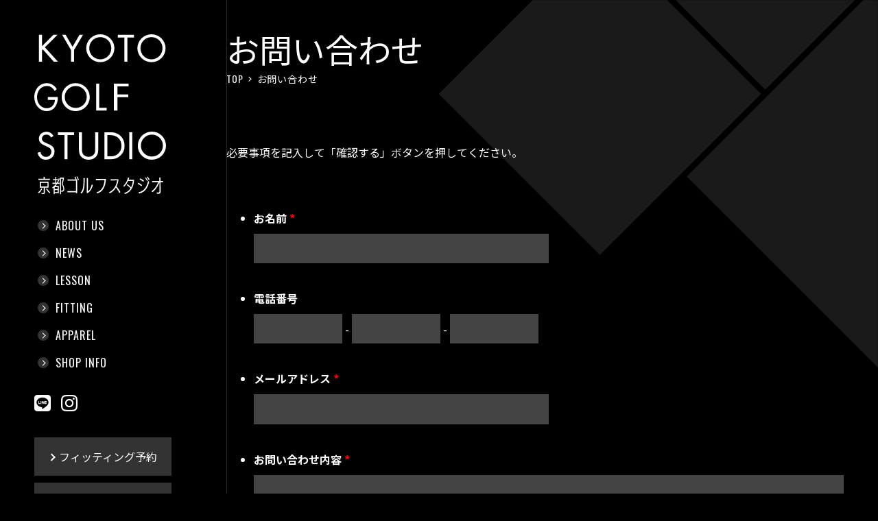

--- FILE ---
content_type: text/html; charset=UTF-8
request_url: https://www.kyotogolfstudio.com/contact/confirm/
body_size: 6225
content:
<!DOCTYPE HTML>
<html lang="ja">
<head>
<!-- Google tag (gtag.js) -->
<script async src="https://www.googletagmanager.com/gtag/js?id=G-DTVZRYRZKV"></script>
<script>
  window.dataLayer = window.dataLayer || [];
  function gtag(){dataLayer.push(arguments);}
  gtag('js', new Date());

  gtag('config', 'G-DTVZRYRZKV');
</script>
    <meta charset="UTF-8">
    <meta http-equiv="X-UA-Compatible" content="IE=Edge">
    <meta name="viewport" content="initial-scale=1.0">
<meta name='robots' content='max-image-preview:large' />
<link rel="alternate" title="oEmbed (JSON)" type="application/json+oembed" href="https://www.kyotogolfstudio.com/wp-json/oembed/1.0/embed?url=https%3A%2F%2Fwww.kyotogolfstudio.com%2Fcontact%2Fconfirm%2F" />
<link rel="alternate" title="oEmbed (XML)" type="text/xml+oembed" href="https://www.kyotogolfstudio.com/wp-json/oembed/1.0/embed?url=https%3A%2F%2Fwww.kyotogolfstudio.com%2Fcontact%2Fconfirm%2F&#038;format=xml" />

<!-- SEO SIMPLE PACK 3.6.2 -->
<title>お問い合わせ 確認 | 京都ゴルフスタジオ</title>
<meta name="description" content="入力内容をご確認下さい。お間違いなければ送信ボタンを押して下さい。">
<link rel="canonical" href="https://www.kyotogolfstudio.com/contact/confirm/">
<meta property="og:locale" content="ja_JP">
<meta property="og:type" content="article">
<meta property="og:title" content="お問い合わせ 確認 | 京都ゴルフスタジオ">
<meta property="og:description" content="入力内容をご確認下さい。お間違いなければ送信ボタンを押して下さい。">
<meta property="og:url" content="https://www.kyotogolfstudio.com/contact/confirm/">
<meta property="og:site_name" content="京都ゴルフスタジオ">
<meta name="twitter:card" content="summary_large_image">
<!-- / SEO SIMPLE PACK -->

<style id='wp-img-auto-sizes-contain-inline-css' type='text/css'>
img:is([sizes=auto i],[sizes^="auto," i]){contain-intrinsic-size:3000px 1500px}
/*# sourceURL=wp-img-auto-sizes-contain-inline-css */
</style>
<link rel='stylesheet' id='mw-wp-form-css' href='https://www.kyotogolfstudio.com/wpapp/wp-content/plugins/mw-wp-form/css/style.css?ver=6.9' type='text/css' media='all' />
<style id='wp-block-library-inline-css' type='text/css'>
:root{--wp-block-synced-color:#7a00df;--wp-block-synced-color--rgb:122,0,223;--wp-bound-block-color:var(--wp-block-synced-color);--wp-editor-canvas-background:#ddd;--wp-admin-theme-color:#007cba;--wp-admin-theme-color--rgb:0,124,186;--wp-admin-theme-color-darker-10:#006ba1;--wp-admin-theme-color-darker-10--rgb:0,107,160.5;--wp-admin-theme-color-darker-20:#005a87;--wp-admin-theme-color-darker-20--rgb:0,90,135;--wp-admin-border-width-focus:2px}@media (min-resolution:192dpi){:root{--wp-admin-border-width-focus:1.5px}}.wp-element-button{cursor:pointer}:root .has-very-light-gray-background-color{background-color:#eee}:root .has-very-dark-gray-background-color{background-color:#313131}:root .has-very-light-gray-color{color:#eee}:root .has-very-dark-gray-color{color:#313131}:root .has-vivid-green-cyan-to-vivid-cyan-blue-gradient-background{background:linear-gradient(135deg,#00d084,#0693e3)}:root .has-purple-crush-gradient-background{background:linear-gradient(135deg,#34e2e4,#4721fb 50%,#ab1dfe)}:root .has-hazy-dawn-gradient-background{background:linear-gradient(135deg,#faaca8,#dad0ec)}:root .has-subdued-olive-gradient-background{background:linear-gradient(135deg,#fafae1,#67a671)}:root .has-atomic-cream-gradient-background{background:linear-gradient(135deg,#fdd79a,#004a59)}:root .has-nightshade-gradient-background{background:linear-gradient(135deg,#330968,#31cdcf)}:root .has-midnight-gradient-background{background:linear-gradient(135deg,#020381,#2874fc)}:root{--wp--preset--font-size--normal:16px;--wp--preset--font-size--huge:42px}.has-regular-font-size{font-size:1em}.has-larger-font-size{font-size:2.625em}.has-normal-font-size{font-size:var(--wp--preset--font-size--normal)}.has-huge-font-size{font-size:var(--wp--preset--font-size--huge)}.has-text-align-center{text-align:center}.has-text-align-left{text-align:left}.has-text-align-right{text-align:right}.has-fit-text{white-space:nowrap!important}#end-resizable-editor-section{display:none}.aligncenter{clear:both}.items-justified-left{justify-content:flex-start}.items-justified-center{justify-content:center}.items-justified-right{justify-content:flex-end}.items-justified-space-between{justify-content:space-between}.screen-reader-text{border:0;clip-path:inset(50%);height:1px;margin:-1px;overflow:hidden;padding:0;position:absolute;width:1px;word-wrap:normal!important}.screen-reader-text:focus{background-color:#ddd;clip-path:none;color:#444;display:block;font-size:1em;height:auto;left:5px;line-height:normal;padding:15px 23px 14px;text-decoration:none;top:5px;width:auto;z-index:100000}html :where(.has-border-color){border-style:solid}html :where([style*=border-top-color]){border-top-style:solid}html :where([style*=border-right-color]){border-right-style:solid}html :where([style*=border-bottom-color]){border-bottom-style:solid}html :where([style*=border-left-color]){border-left-style:solid}html :where([style*=border-width]){border-style:solid}html :where([style*=border-top-width]){border-top-style:solid}html :where([style*=border-right-width]){border-right-style:solid}html :where([style*=border-bottom-width]){border-bottom-style:solid}html :where([style*=border-left-width]){border-left-style:solid}html :where(img[class*=wp-image-]){height:auto;max-width:100%}:where(figure){margin:0 0 1em}html :where(.is-position-sticky){--wp-admin--admin-bar--position-offset:var(--wp-admin--admin-bar--height,0px)}@media screen and (max-width:600px){html :where(.is-position-sticky){--wp-admin--admin-bar--position-offset:0px}}

/*# sourceURL=wp-block-library-inline-css */
</style><style id='wp-block-paragraph-inline-css' type='text/css'>
.is-small-text{font-size:.875em}.is-regular-text{font-size:1em}.is-large-text{font-size:2.25em}.is-larger-text{font-size:3em}.has-drop-cap:not(:focus):first-letter{float:left;font-size:8.4em;font-style:normal;font-weight:100;line-height:.68;margin:.05em .1em 0 0;text-transform:uppercase}body.rtl .has-drop-cap:not(:focus):first-letter{float:none;margin-left:.1em}p.has-drop-cap.has-background{overflow:hidden}:root :where(p.has-background){padding:1.25em 2.375em}:where(p.has-text-color:not(.has-link-color)) a{color:inherit}p.has-text-align-left[style*="writing-mode:vertical-lr"],p.has-text-align-right[style*="writing-mode:vertical-rl"]{rotate:180deg}
/*# sourceURL=https://www.kyotogolfstudio.com/wpapp/wp-includes/blocks/paragraph/style.min.css */
</style>
<style id='global-styles-inline-css' type='text/css'>
:root{--wp--preset--aspect-ratio--square: 1;--wp--preset--aspect-ratio--4-3: 4/3;--wp--preset--aspect-ratio--3-4: 3/4;--wp--preset--aspect-ratio--3-2: 3/2;--wp--preset--aspect-ratio--2-3: 2/3;--wp--preset--aspect-ratio--16-9: 16/9;--wp--preset--aspect-ratio--9-16: 9/16;--wp--preset--color--black: #000000;--wp--preset--color--cyan-bluish-gray: #abb8c3;--wp--preset--color--white: #ffffff;--wp--preset--color--pale-pink: #f78da7;--wp--preset--color--vivid-red: #cf2e2e;--wp--preset--color--luminous-vivid-orange: #ff6900;--wp--preset--color--luminous-vivid-amber: #fcb900;--wp--preset--color--light-green-cyan: #7bdcb5;--wp--preset--color--vivid-green-cyan: #00d084;--wp--preset--color--pale-cyan-blue: #8ed1fc;--wp--preset--color--vivid-cyan-blue: #0693e3;--wp--preset--color--vivid-purple: #9b51e0;--wp--preset--gradient--vivid-cyan-blue-to-vivid-purple: linear-gradient(135deg,rgb(6,147,227) 0%,rgb(155,81,224) 100%);--wp--preset--gradient--light-green-cyan-to-vivid-green-cyan: linear-gradient(135deg,rgb(122,220,180) 0%,rgb(0,208,130) 100%);--wp--preset--gradient--luminous-vivid-amber-to-luminous-vivid-orange: linear-gradient(135deg,rgb(252,185,0) 0%,rgb(255,105,0) 100%);--wp--preset--gradient--luminous-vivid-orange-to-vivid-red: linear-gradient(135deg,rgb(255,105,0) 0%,rgb(207,46,46) 100%);--wp--preset--gradient--very-light-gray-to-cyan-bluish-gray: linear-gradient(135deg,rgb(238,238,238) 0%,rgb(169,184,195) 100%);--wp--preset--gradient--cool-to-warm-spectrum: linear-gradient(135deg,rgb(74,234,220) 0%,rgb(151,120,209) 20%,rgb(207,42,186) 40%,rgb(238,44,130) 60%,rgb(251,105,98) 80%,rgb(254,248,76) 100%);--wp--preset--gradient--blush-light-purple: linear-gradient(135deg,rgb(255,206,236) 0%,rgb(152,150,240) 100%);--wp--preset--gradient--blush-bordeaux: linear-gradient(135deg,rgb(254,205,165) 0%,rgb(254,45,45) 50%,rgb(107,0,62) 100%);--wp--preset--gradient--luminous-dusk: linear-gradient(135deg,rgb(255,203,112) 0%,rgb(199,81,192) 50%,rgb(65,88,208) 100%);--wp--preset--gradient--pale-ocean: linear-gradient(135deg,rgb(255,245,203) 0%,rgb(182,227,212) 50%,rgb(51,167,181) 100%);--wp--preset--gradient--electric-grass: linear-gradient(135deg,rgb(202,248,128) 0%,rgb(113,206,126) 100%);--wp--preset--gradient--midnight: linear-gradient(135deg,rgb(2,3,129) 0%,rgb(40,116,252) 100%);--wp--preset--font-size--small: 13px;--wp--preset--font-size--medium: 20px;--wp--preset--font-size--large: 36px;--wp--preset--font-size--x-large: 42px;--wp--preset--spacing--20: 0.44rem;--wp--preset--spacing--30: 0.67rem;--wp--preset--spacing--40: 1rem;--wp--preset--spacing--50: 1.5rem;--wp--preset--spacing--60: 2.25rem;--wp--preset--spacing--70: 3.38rem;--wp--preset--spacing--80: 5.06rem;--wp--preset--shadow--natural: 6px 6px 9px rgba(0, 0, 0, 0.2);--wp--preset--shadow--deep: 12px 12px 50px rgba(0, 0, 0, 0.4);--wp--preset--shadow--sharp: 6px 6px 0px rgba(0, 0, 0, 0.2);--wp--preset--shadow--outlined: 6px 6px 0px -3px rgb(255, 255, 255), 6px 6px rgb(0, 0, 0);--wp--preset--shadow--crisp: 6px 6px 0px rgb(0, 0, 0);}:where(.is-layout-flex){gap: 0.5em;}:where(.is-layout-grid){gap: 0.5em;}body .is-layout-flex{display: flex;}.is-layout-flex{flex-wrap: wrap;align-items: center;}.is-layout-flex > :is(*, div){margin: 0;}body .is-layout-grid{display: grid;}.is-layout-grid > :is(*, div){margin: 0;}:where(.wp-block-columns.is-layout-flex){gap: 2em;}:where(.wp-block-columns.is-layout-grid){gap: 2em;}:where(.wp-block-post-template.is-layout-flex){gap: 1.25em;}:where(.wp-block-post-template.is-layout-grid){gap: 1.25em;}.has-black-color{color: var(--wp--preset--color--black) !important;}.has-cyan-bluish-gray-color{color: var(--wp--preset--color--cyan-bluish-gray) !important;}.has-white-color{color: var(--wp--preset--color--white) !important;}.has-pale-pink-color{color: var(--wp--preset--color--pale-pink) !important;}.has-vivid-red-color{color: var(--wp--preset--color--vivid-red) !important;}.has-luminous-vivid-orange-color{color: var(--wp--preset--color--luminous-vivid-orange) !important;}.has-luminous-vivid-amber-color{color: var(--wp--preset--color--luminous-vivid-amber) !important;}.has-light-green-cyan-color{color: var(--wp--preset--color--light-green-cyan) !important;}.has-vivid-green-cyan-color{color: var(--wp--preset--color--vivid-green-cyan) !important;}.has-pale-cyan-blue-color{color: var(--wp--preset--color--pale-cyan-blue) !important;}.has-vivid-cyan-blue-color{color: var(--wp--preset--color--vivid-cyan-blue) !important;}.has-vivid-purple-color{color: var(--wp--preset--color--vivid-purple) !important;}.has-black-background-color{background-color: var(--wp--preset--color--black) !important;}.has-cyan-bluish-gray-background-color{background-color: var(--wp--preset--color--cyan-bluish-gray) !important;}.has-white-background-color{background-color: var(--wp--preset--color--white) !important;}.has-pale-pink-background-color{background-color: var(--wp--preset--color--pale-pink) !important;}.has-vivid-red-background-color{background-color: var(--wp--preset--color--vivid-red) !important;}.has-luminous-vivid-orange-background-color{background-color: var(--wp--preset--color--luminous-vivid-orange) !important;}.has-luminous-vivid-amber-background-color{background-color: var(--wp--preset--color--luminous-vivid-amber) !important;}.has-light-green-cyan-background-color{background-color: var(--wp--preset--color--light-green-cyan) !important;}.has-vivid-green-cyan-background-color{background-color: var(--wp--preset--color--vivid-green-cyan) !important;}.has-pale-cyan-blue-background-color{background-color: var(--wp--preset--color--pale-cyan-blue) !important;}.has-vivid-cyan-blue-background-color{background-color: var(--wp--preset--color--vivid-cyan-blue) !important;}.has-vivid-purple-background-color{background-color: var(--wp--preset--color--vivid-purple) !important;}.has-black-border-color{border-color: var(--wp--preset--color--black) !important;}.has-cyan-bluish-gray-border-color{border-color: var(--wp--preset--color--cyan-bluish-gray) !important;}.has-white-border-color{border-color: var(--wp--preset--color--white) !important;}.has-pale-pink-border-color{border-color: var(--wp--preset--color--pale-pink) !important;}.has-vivid-red-border-color{border-color: var(--wp--preset--color--vivid-red) !important;}.has-luminous-vivid-orange-border-color{border-color: var(--wp--preset--color--luminous-vivid-orange) !important;}.has-luminous-vivid-amber-border-color{border-color: var(--wp--preset--color--luminous-vivid-amber) !important;}.has-light-green-cyan-border-color{border-color: var(--wp--preset--color--light-green-cyan) !important;}.has-vivid-green-cyan-border-color{border-color: var(--wp--preset--color--vivid-green-cyan) !important;}.has-pale-cyan-blue-border-color{border-color: var(--wp--preset--color--pale-cyan-blue) !important;}.has-vivid-cyan-blue-border-color{border-color: var(--wp--preset--color--vivid-cyan-blue) !important;}.has-vivid-purple-border-color{border-color: var(--wp--preset--color--vivid-purple) !important;}.has-vivid-cyan-blue-to-vivid-purple-gradient-background{background: var(--wp--preset--gradient--vivid-cyan-blue-to-vivid-purple) !important;}.has-light-green-cyan-to-vivid-green-cyan-gradient-background{background: var(--wp--preset--gradient--light-green-cyan-to-vivid-green-cyan) !important;}.has-luminous-vivid-amber-to-luminous-vivid-orange-gradient-background{background: var(--wp--preset--gradient--luminous-vivid-amber-to-luminous-vivid-orange) !important;}.has-luminous-vivid-orange-to-vivid-red-gradient-background{background: var(--wp--preset--gradient--luminous-vivid-orange-to-vivid-red) !important;}.has-very-light-gray-to-cyan-bluish-gray-gradient-background{background: var(--wp--preset--gradient--very-light-gray-to-cyan-bluish-gray) !important;}.has-cool-to-warm-spectrum-gradient-background{background: var(--wp--preset--gradient--cool-to-warm-spectrum) !important;}.has-blush-light-purple-gradient-background{background: var(--wp--preset--gradient--blush-light-purple) !important;}.has-blush-bordeaux-gradient-background{background: var(--wp--preset--gradient--blush-bordeaux) !important;}.has-luminous-dusk-gradient-background{background: var(--wp--preset--gradient--luminous-dusk) !important;}.has-pale-ocean-gradient-background{background: var(--wp--preset--gradient--pale-ocean) !important;}.has-electric-grass-gradient-background{background: var(--wp--preset--gradient--electric-grass) !important;}.has-midnight-gradient-background{background: var(--wp--preset--gradient--midnight) !important;}.has-small-font-size{font-size: var(--wp--preset--font-size--small) !important;}.has-medium-font-size{font-size: var(--wp--preset--font-size--medium) !important;}.has-large-font-size{font-size: var(--wp--preset--font-size--large) !important;}.has-x-large-font-size{font-size: var(--wp--preset--font-size--x-large) !important;}
/*# sourceURL=global-styles-inline-css */
</style>

<style id='classic-theme-styles-inline-css' type='text/css'>
/*! This file is auto-generated */
.wp-block-button__link{color:#fff;background-color:#32373c;border-radius:9999px;box-shadow:none;text-decoration:none;padding:calc(.667em + 2px) calc(1.333em + 2px);font-size:1.125em}.wp-block-file__button{background:#32373c;color:#fff;text-decoration:none}
/*# sourceURL=/wp-includes/css/classic-themes.min.css */
</style>
<link rel='stylesheet' id='wp-pagenavi-css' href='https://www.kyotogolfstudio.com/wpapp/wp-content/plugins/wp-pagenavi/pagenavi-css.css?ver=2.70' type='text/css' media='all' />
<script type="text/javascript" src="https://www.kyotogolfstudio.com/wpapp/wp-includes/js/jquery/jquery.min.js?ver=3.7.1" id="jquery-core-js"></script>
<script type="text/javascript" src="https://www.kyotogolfstudio.com/wpapp/wp-includes/js/jquery/jquery-migrate.min.js?ver=3.4.1" id="jquery-migrate-js"></script>
<link rel="https://api.w.org/" href="https://www.kyotogolfstudio.com/wp-json/" /><link rel="alternate" title="JSON" type="application/json" href="https://www.kyotogolfstudio.com/wp-json/wp/v2/pages/21" /><link rel="EditURI" type="application/rsd+xml" title="RSD" href="https://www.kyotogolfstudio.com/wpapp/xmlrpc.php?rsd" />
<meta name="generator" content="WordPress 6.9" />
<link rel='shortlink' href='https://www.kyotogolfstudio.com/?p=21' />
    <link rel="preconnect" href="https://fonts.googleapis.com">
    <link rel="preconnect" href="https://fonts.gstatic.com" crossorigin>
    <link href="https://fonts.googleapis.com/css2?family=Noto+Sans+JP:wght@400;700&family=Oswald:wght@300;400;700&display=swap" rel="stylesheet"> 
    <link rel="stylesheet" href="https://www.kyotogolfstudio.com/wpapp/wp-content/themes/kgs2022/style.css">
</head>

<body>


    <a id="pagetop" data-pagetop></a>
    <div class="p-site-frame">
        <div class="p-site-frame__nav">
            <nav class="p-nav">
                <p class="p-nav-logo"><a href="https://www.kyotogolfstudio.com/">
                    <img src="https://www.kyotogolfstudio.com/wpapp/wp-content/themes/kgs2022/img/common/logo_kgs_02.svg" alt="KYOTO GOLF STUDIO 京都ゴルフスタジオ" class="u-mq-down-md-only">
                    <img src="https://www.kyotogolfstudio.com/wpapp/wp-content/themes/kgs2022/img/common/logo_kgs_01.svg" alt="KYOTO GOLF STUDIO 京都ゴルフスタジオ" class="u-mq-up-md-only">
                </a></p>
                <button class="p-site-nav-button" data-site-nav-button>
                    <span class="p-site-nav-button__line-1"></span>
                    <span class="p-site-nav-button__line-2"></span>
                    <span class="p-site-nav-button__line-3"></span>
                </button>
                <!-- /.p-site-nav-button -->
                <div class="p-site-nav-wrap" data-site-nav>
                    <ul class="p-site-nav">
                        <li class="p-site-nav__item"><a href="https://www.kyotogolfstudio.com/about/">ABOUT US</a></li>
                        <li class="p-site-nav__item"><a href="https://www.kyotogolfstudio.com/news/">NEWS</a></li>
                        <li class="p-site-nav__item"><a href="https://www.kyotogolfstudio.com/lesson/">LESSON</a></li>
                        <li class="p-site-nav__item"><a href="https://www.kyotogolfstudio.com/fitting/">FITTING</a></li>
                                                <li class="p-site-nav__item"><a href="https://www.kyotogolfstudio.com/apparel/">APPAREL</a></li>
                        <li class="p-site-nav__item"><a href="https://www.kyotogolfstudio.com/shopinfo/">SHOP INFO</a></li>
                    <!-- /.p-site-nav --></ul>
                    <ul class="p-site-nav-sns">
                        <li class="p-site-nav-sns__item"><a href="https://lin.ee/CtP2ece" target="_blank"><img src="https://www.kyotogolfstudio.com/wpapp/wp-content/themes/kgs2022/img/common/icon_sns_line_01.png" alt="LINE"></a></li>
                        <li class="p-site-nav-sns__item--has-child">
                            <img src="https://www.kyotogolfstudio.com/wpapp/wp-content/themes/kgs2022/img/common/icon_sns_instagram_01.png" alt="Instagram">
                            <div class="p-site-nav-sns__item--baloon">
                                <a href="https://www.instagram.com/kyotogolfstudio/" target="_blank">京都ゴルフスタジオ</a>
                                <a href="https://www.instagram.com/kyotogolfstudio_apparel/" target="_blank">京都ゴルフスタジオ APPAREL</a>
                            <!-- /.p-site-nav-sns__item--baloon --></div>
                        </li>
                    <!-- /.p-site-nav-sns --></ul>
                    <ul class="p-site-nav-reserve">
                        <li class="p-site-nav-reserve__item is-nolink"><a href="#">フィッティング予約</a></li>
                        <li class="p-site-nav-reserve__item"><a href="https://coubic.com/kyotogolfstudio" target="_blank">レッスン予約</a></li>
                    <!-- /.p-site-nav-reserve --></ul>
                    <ul class="p-site-nav-other">
                        <li class="p-site-nav-other__item"><a href="https://www.kyotogolfstudio.com/terms/">サイトのご利用について</a></li>
                        <li class="p-site-nav-other__item"><a href="https://www.kyotogolfstudio.com/about/#access">アクセス</a></li>
                        <li class="p-site-nav-other__item"><a href="https://www.kyotogolfstudio.com/privacy/">プライバシーポリシー</a></li>
                        <li class="p-site-nav-other__item"><a href="https://www.kyotogolfstudio.com/contact/">お問い合わせ</a></li>
                    <!-- /.p-site-nav-other --></ul>
                <!-- /.p-site-nav-wrap --></div>
            <!-- /.p-nav --></nav>
        <!-- /.p-site-frame__nav --></div>




        <div class="p-site-frame__body">
            <article class="p-body">
                <div class="p-page-header">
                    <h1 class="p-page-title--ja">お問い合わせ 確認</h1>
                    <ul class="p-topicpath">
                        <li class="p-topicpath__item"><a href="https://www.kyotogolfstudio.com/">TOP</a></li>
                        <li class="p-topicpath__item">お問い合わせ 確認</li>
                    </ul>
                <!-- /.p-page-header --></div>

                <div class="p-contents">
                    		<script type="text/javascript">
		window.location = "https://www.kyotogolfstudio.com/contact/";
		</script>
		
<p>入力内容をご確認下さい。お間違いなければ送信ボタンを押して下さい。</p>


<div id="mw_wp_form_mw-wp-form-18" class="mw_wp_form mw_wp_form_direct_access_error">
				このページには直接アクセスできません。
			<!-- end .mw_wp_form --></div>
                <!-- /.p-content --></div>
                <p class="p-pagetop-button"><a href="#pagetop"></a></p>
            <!-- /.p-body --></article>
        <!-- /.p-site-frame__body --></div>


    <!-- /.p-site-frame --></div>

    <footer class="p-footer">
        <div class="p-footer-about">
            <p class="p-footer-about__logo"><img src="https://www.kyotogolfstudio.com/wpapp/wp-content/themes/kgs2022/img/common/logo_kgs_02.svg" alt="京都ゴルフスタジオ KYOTO GOLF STUDIO"></p>
            <p class="p-footer-about__image"><img src="https://www.kyotogolfstudio.com/wpapp/wp-content/themes/kgs2022/img/common/image_footer_photo_01.jpg" alt="京都ゴルフスタジオ"></p>
            <p class="p-footer-about__address">〒612-8251<br>
                京都府京都市伏見区横大路菅本2-19<br>
                BOSS CLUB 1F<br>
                TEL: 075-606-1919<br>
                営業時間 10:00～22:00</p>
        <!-- /.p-footer-about --></div>
        <ul class="p-footer-nav">
            <li class="p-footer-nav__item"><a href="https://www.kyotogolfstudio.com/about/">ABOUT US</a></li>
            <li class="p-footer-nav__item"><a href="https://www.kyotogolfstudio.com/news/">NEWS</a></li>
            <li class="p-footer-nav__item"><a href="https://www.kyotogolfstudio.com/lesson/">LESSON</a></li>
            <li class="p-footer-nav__item"><a href="https://www.kyotogolfstudio.com/fitting/">FITTING</a></li>
                        <li class="p-footer-nav__item"><a href="https://www.kyotogolfstudio.com/apparel/">APPAREL</a></li>
            <li class="p-footer-nav__item"><a href="https://www.kyotogolfstudio.com/shopinfo/">SHOP INFO</a></li>
        <!-- /.p-footer-nav --></ul>
        <ul class="p-footer-nav-sns">
            <li class="p-footer-nav-sns__item"><a href="https://lin.ee/CtP2ece" target="_blank"><img src="https://www.kyotogolfstudio.com/wpapp/wp-content/themes/kgs2022/img/common/icon_sns_line_01.png" alt="LINE"></a></li>
            <li class="p-footer-nav-sns__item--has-child">
                <img src="https://www.kyotogolfstudio.com/wpapp/wp-content/themes/kgs2022/img/common/icon_sns_instagram_01.png" alt="Instagram">
                <div class="p-footer-nav-sns__item--baloon">
                    <a href="https://www.instagram.com/kyotogolfstudio/" target="_blank">京都ゴルフスタジオ</a>
                    <a href="https://www.instagram.com/kyotogolfstudio_apparel/" target="_blank">京都ゴルフスタジオ APPAREL</a>
                <!-- /.p-footer-nav-sns__item--baloon --></div>
            </li>
        <!-- /.p-footer-nav-sns --></ul>
        <ul class="p-footer-nav-reserve">
            <li class="p-footer-nav-reserve__item is-nolink"><a href="#">フィッティング予約</a></li>
            <li class="p-footer-nav-reserve__item"><a href="https://coubic.com/kyotogolfstudio" target="_blank">レッスン予約</a></li>
        <!-- /.p-footer-nav-reserve --></ul>
        <ul class="p-footer-nav-other">
            <li class="p-footer-nav-other__item"><a href="https://www.kyotogolfstudio.com/terms/">サイトのご利用について</a></li>
            <li class="p-footer-nav-other__item"><a href="https://www.kyotogolfstudio.com/about/#access">アクセス</a></li>
            <li class="p-footer-nav-other__item"><a href="https://www.kyotogolfstudio.com/privacy/">プライバシーポリシー</a></li>
            <li class="p-footer-nav-other__item"><a href="https://www.kyotogolfstudio.com/contact/">お問い合わせ</a></li>
        <!-- /.p-footer-nav-other --></ul>
        <p class="p-footer__copyright">Copyrights (C) KYOTO GOLF STUDIO All Rights Reserved.</p>
    <!-- /.p-footer --></footer>


    <script src="https://www.kyotogolfstudio.com/wpapp/wp-content/themes/kgs2022/js/lib/jquery-3.6.0.min.js"></script>
    <script src="https://www.kyotogolfstudio.com/wpapp/wp-content/themes/kgs2022/js/scripts.js"></script>

<script type="speculationrules">
{"prefetch":[{"source":"document","where":{"and":[{"href_matches":"/*"},{"not":{"href_matches":["/wpapp/wp-*.php","/wpapp/wp-admin/*","/wpapp/wp-content/uploads/*","/wpapp/wp-content/*","/wpapp/wp-content/plugins/*","/wpapp/wp-content/themes/kgs2022/*","/*\\?(.+)"]}},{"not":{"selector_matches":"a[rel~=\"nofollow\"]"}},{"not":{"selector_matches":".no-prefetch, .no-prefetch a"}}]},"eagerness":"conservative"}]}
</script>
<script type="text/javascript" src="https://www.kyotogolfstudio.com/wpapp/wp-content/plugins/mw-wp-form/js/form.js?ver=6.9" id="mw-wp-form-js"></script>
</body>
</html>


--- FILE ---
content_type: text/html; charset=UTF-8
request_url: https://www.kyotogolfstudio.com/contact/
body_size: 7027
content:
<!DOCTYPE HTML>
<html lang="ja">
<head>
<!-- Google tag (gtag.js) -->
<script async src="https://www.googletagmanager.com/gtag/js?id=G-DTVZRYRZKV"></script>
<script>
  window.dataLayer = window.dataLayer || [];
  function gtag(){dataLayer.push(arguments);}
  gtag('js', new Date());

  gtag('config', 'G-DTVZRYRZKV');
</script>
    <meta charset="UTF-8">
    <meta http-equiv="X-UA-Compatible" content="IE=Edge">
    <meta name="viewport" content="initial-scale=1.0">
<meta name='robots' content='max-image-preview:large' />
<link rel="alternate" title="oEmbed (JSON)" type="application/json+oembed" href="https://www.kyotogolfstudio.com/wp-json/oembed/1.0/embed?url=https%3A%2F%2Fwww.kyotogolfstudio.com%2Fcontact%2F" />
<link rel="alternate" title="oEmbed (XML)" type="text/xml+oembed" href="https://www.kyotogolfstudio.com/wp-json/oembed/1.0/embed?url=https%3A%2F%2Fwww.kyotogolfstudio.com%2Fcontact%2F&#038;format=xml" />

<!-- SEO SIMPLE PACK 3.6.2 -->
<title>お問い合わせ | 京都ゴルフスタジオ</title>
<meta name="description" content="必要事項を記入して「確認する」ボタンを押してください。">
<link rel="canonical" href="https://www.kyotogolfstudio.com/contact/">
<meta property="og:locale" content="ja_JP">
<meta property="og:type" content="article">
<meta property="og:title" content="お問い合わせ | 京都ゴルフスタジオ">
<meta property="og:description" content="必要事項を記入して「確認する」ボタンを押してください。">
<meta property="og:url" content="https://www.kyotogolfstudio.com/contact/">
<meta property="og:site_name" content="京都ゴルフスタジオ">
<meta name="twitter:card" content="summary_large_image">
<!-- / SEO SIMPLE PACK -->

<style id='wp-img-auto-sizes-contain-inline-css' type='text/css'>
img:is([sizes=auto i],[sizes^="auto," i]){contain-intrinsic-size:3000px 1500px}
/*# sourceURL=wp-img-auto-sizes-contain-inline-css */
</style>
<link rel='stylesheet' id='mw-wp-form-css' href='https://www.kyotogolfstudio.com/wpapp/wp-content/plugins/mw-wp-form/css/style.css?ver=6.9' type='text/css' media='all' />
<style id='wp-block-library-inline-css' type='text/css'>
:root{--wp-block-synced-color:#7a00df;--wp-block-synced-color--rgb:122,0,223;--wp-bound-block-color:var(--wp-block-synced-color);--wp-editor-canvas-background:#ddd;--wp-admin-theme-color:#007cba;--wp-admin-theme-color--rgb:0,124,186;--wp-admin-theme-color-darker-10:#006ba1;--wp-admin-theme-color-darker-10--rgb:0,107,160.5;--wp-admin-theme-color-darker-20:#005a87;--wp-admin-theme-color-darker-20--rgb:0,90,135;--wp-admin-border-width-focus:2px}@media (min-resolution:192dpi){:root{--wp-admin-border-width-focus:1.5px}}.wp-element-button{cursor:pointer}:root .has-very-light-gray-background-color{background-color:#eee}:root .has-very-dark-gray-background-color{background-color:#313131}:root .has-very-light-gray-color{color:#eee}:root .has-very-dark-gray-color{color:#313131}:root .has-vivid-green-cyan-to-vivid-cyan-blue-gradient-background{background:linear-gradient(135deg,#00d084,#0693e3)}:root .has-purple-crush-gradient-background{background:linear-gradient(135deg,#34e2e4,#4721fb 50%,#ab1dfe)}:root .has-hazy-dawn-gradient-background{background:linear-gradient(135deg,#faaca8,#dad0ec)}:root .has-subdued-olive-gradient-background{background:linear-gradient(135deg,#fafae1,#67a671)}:root .has-atomic-cream-gradient-background{background:linear-gradient(135deg,#fdd79a,#004a59)}:root .has-nightshade-gradient-background{background:linear-gradient(135deg,#330968,#31cdcf)}:root .has-midnight-gradient-background{background:linear-gradient(135deg,#020381,#2874fc)}:root{--wp--preset--font-size--normal:16px;--wp--preset--font-size--huge:42px}.has-regular-font-size{font-size:1em}.has-larger-font-size{font-size:2.625em}.has-normal-font-size{font-size:var(--wp--preset--font-size--normal)}.has-huge-font-size{font-size:var(--wp--preset--font-size--huge)}.has-text-align-center{text-align:center}.has-text-align-left{text-align:left}.has-text-align-right{text-align:right}.has-fit-text{white-space:nowrap!important}#end-resizable-editor-section{display:none}.aligncenter{clear:both}.items-justified-left{justify-content:flex-start}.items-justified-center{justify-content:center}.items-justified-right{justify-content:flex-end}.items-justified-space-between{justify-content:space-between}.screen-reader-text{border:0;clip-path:inset(50%);height:1px;margin:-1px;overflow:hidden;padding:0;position:absolute;width:1px;word-wrap:normal!important}.screen-reader-text:focus{background-color:#ddd;clip-path:none;color:#444;display:block;font-size:1em;height:auto;left:5px;line-height:normal;padding:15px 23px 14px;text-decoration:none;top:5px;width:auto;z-index:100000}html :where(.has-border-color){border-style:solid}html :where([style*=border-top-color]){border-top-style:solid}html :where([style*=border-right-color]){border-right-style:solid}html :where([style*=border-bottom-color]){border-bottom-style:solid}html :where([style*=border-left-color]){border-left-style:solid}html :where([style*=border-width]){border-style:solid}html :where([style*=border-top-width]){border-top-style:solid}html :where([style*=border-right-width]){border-right-style:solid}html :where([style*=border-bottom-width]){border-bottom-style:solid}html :where([style*=border-left-width]){border-left-style:solid}html :where(img[class*=wp-image-]){height:auto;max-width:100%}:where(figure){margin:0 0 1em}html :where(.is-position-sticky){--wp-admin--admin-bar--position-offset:var(--wp-admin--admin-bar--height,0px)}@media screen and (max-width:600px){html :where(.is-position-sticky){--wp-admin--admin-bar--position-offset:0px}}

/*# sourceURL=wp-block-library-inline-css */
</style><style id='wp-block-paragraph-inline-css' type='text/css'>
.is-small-text{font-size:.875em}.is-regular-text{font-size:1em}.is-large-text{font-size:2.25em}.is-larger-text{font-size:3em}.has-drop-cap:not(:focus):first-letter{float:left;font-size:8.4em;font-style:normal;font-weight:100;line-height:.68;margin:.05em .1em 0 0;text-transform:uppercase}body.rtl .has-drop-cap:not(:focus):first-letter{float:none;margin-left:.1em}p.has-drop-cap.has-background{overflow:hidden}:root :where(p.has-background){padding:1.25em 2.375em}:where(p.has-text-color:not(.has-link-color)) a{color:inherit}p.has-text-align-left[style*="writing-mode:vertical-lr"],p.has-text-align-right[style*="writing-mode:vertical-rl"]{rotate:180deg}
/*# sourceURL=https://www.kyotogolfstudio.com/wpapp/wp-includes/blocks/paragraph/style.min.css */
</style>
<style id='global-styles-inline-css' type='text/css'>
:root{--wp--preset--aspect-ratio--square: 1;--wp--preset--aspect-ratio--4-3: 4/3;--wp--preset--aspect-ratio--3-4: 3/4;--wp--preset--aspect-ratio--3-2: 3/2;--wp--preset--aspect-ratio--2-3: 2/3;--wp--preset--aspect-ratio--16-9: 16/9;--wp--preset--aspect-ratio--9-16: 9/16;--wp--preset--color--black: #000000;--wp--preset--color--cyan-bluish-gray: #abb8c3;--wp--preset--color--white: #ffffff;--wp--preset--color--pale-pink: #f78da7;--wp--preset--color--vivid-red: #cf2e2e;--wp--preset--color--luminous-vivid-orange: #ff6900;--wp--preset--color--luminous-vivid-amber: #fcb900;--wp--preset--color--light-green-cyan: #7bdcb5;--wp--preset--color--vivid-green-cyan: #00d084;--wp--preset--color--pale-cyan-blue: #8ed1fc;--wp--preset--color--vivid-cyan-blue: #0693e3;--wp--preset--color--vivid-purple: #9b51e0;--wp--preset--gradient--vivid-cyan-blue-to-vivid-purple: linear-gradient(135deg,rgb(6,147,227) 0%,rgb(155,81,224) 100%);--wp--preset--gradient--light-green-cyan-to-vivid-green-cyan: linear-gradient(135deg,rgb(122,220,180) 0%,rgb(0,208,130) 100%);--wp--preset--gradient--luminous-vivid-amber-to-luminous-vivid-orange: linear-gradient(135deg,rgb(252,185,0) 0%,rgb(255,105,0) 100%);--wp--preset--gradient--luminous-vivid-orange-to-vivid-red: linear-gradient(135deg,rgb(255,105,0) 0%,rgb(207,46,46) 100%);--wp--preset--gradient--very-light-gray-to-cyan-bluish-gray: linear-gradient(135deg,rgb(238,238,238) 0%,rgb(169,184,195) 100%);--wp--preset--gradient--cool-to-warm-spectrum: linear-gradient(135deg,rgb(74,234,220) 0%,rgb(151,120,209) 20%,rgb(207,42,186) 40%,rgb(238,44,130) 60%,rgb(251,105,98) 80%,rgb(254,248,76) 100%);--wp--preset--gradient--blush-light-purple: linear-gradient(135deg,rgb(255,206,236) 0%,rgb(152,150,240) 100%);--wp--preset--gradient--blush-bordeaux: linear-gradient(135deg,rgb(254,205,165) 0%,rgb(254,45,45) 50%,rgb(107,0,62) 100%);--wp--preset--gradient--luminous-dusk: linear-gradient(135deg,rgb(255,203,112) 0%,rgb(199,81,192) 50%,rgb(65,88,208) 100%);--wp--preset--gradient--pale-ocean: linear-gradient(135deg,rgb(255,245,203) 0%,rgb(182,227,212) 50%,rgb(51,167,181) 100%);--wp--preset--gradient--electric-grass: linear-gradient(135deg,rgb(202,248,128) 0%,rgb(113,206,126) 100%);--wp--preset--gradient--midnight: linear-gradient(135deg,rgb(2,3,129) 0%,rgb(40,116,252) 100%);--wp--preset--font-size--small: 13px;--wp--preset--font-size--medium: 20px;--wp--preset--font-size--large: 36px;--wp--preset--font-size--x-large: 42px;--wp--preset--spacing--20: 0.44rem;--wp--preset--spacing--30: 0.67rem;--wp--preset--spacing--40: 1rem;--wp--preset--spacing--50: 1.5rem;--wp--preset--spacing--60: 2.25rem;--wp--preset--spacing--70: 3.38rem;--wp--preset--spacing--80: 5.06rem;--wp--preset--shadow--natural: 6px 6px 9px rgba(0, 0, 0, 0.2);--wp--preset--shadow--deep: 12px 12px 50px rgba(0, 0, 0, 0.4);--wp--preset--shadow--sharp: 6px 6px 0px rgba(0, 0, 0, 0.2);--wp--preset--shadow--outlined: 6px 6px 0px -3px rgb(255, 255, 255), 6px 6px rgb(0, 0, 0);--wp--preset--shadow--crisp: 6px 6px 0px rgb(0, 0, 0);}:where(.is-layout-flex){gap: 0.5em;}:where(.is-layout-grid){gap: 0.5em;}body .is-layout-flex{display: flex;}.is-layout-flex{flex-wrap: wrap;align-items: center;}.is-layout-flex > :is(*, div){margin: 0;}body .is-layout-grid{display: grid;}.is-layout-grid > :is(*, div){margin: 0;}:where(.wp-block-columns.is-layout-flex){gap: 2em;}:where(.wp-block-columns.is-layout-grid){gap: 2em;}:where(.wp-block-post-template.is-layout-flex){gap: 1.25em;}:where(.wp-block-post-template.is-layout-grid){gap: 1.25em;}.has-black-color{color: var(--wp--preset--color--black) !important;}.has-cyan-bluish-gray-color{color: var(--wp--preset--color--cyan-bluish-gray) !important;}.has-white-color{color: var(--wp--preset--color--white) !important;}.has-pale-pink-color{color: var(--wp--preset--color--pale-pink) !important;}.has-vivid-red-color{color: var(--wp--preset--color--vivid-red) !important;}.has-luminous-vivid-orange-color{color: var(--wp--preset--color--luminous-vivid-orange) !important;}.has-luminous-vivid-amber-color{color: var(--wp--preset--color--luminous-vivid-amber) !important;}.has-light-green-cyan-color{color: var(--wp--preset--color--light-green-cyan) !important;}.has-vivid-green-cyan-color{color: var(--wp--preset--color--vivid-green-cyan) !important;}.has-pale-cyan-blue-color{color: var(--wp--preset--color--pale-cyan-blue) !important;}.has-vivid-cyan-blue-color{color: var(--wp--preset--color--vivid-cyan-blue) !important;}.has-vivid-purple-color{color: var(--wp--preset--color--vivid-purple) !important;}.has-black-background-color{background-color: var(--wp--preset--color--black) !important;}.has-cyan-bluish-gray-background-color{background-color: var(--wp--preset--color--cyan-bluish-gray) !important;}.has-white-background-color{background-color: var(--wp--preset--color--white) !important;}.has-pale-pink-background-color{background-color: var(--wp--preset--color--pale-pink) !important;}.has-vivid-red-background-color{background-color: var(--wp--preset--color--vivid-red) !important;}.has-luminous-vivid-orange-background-color{background-color: var(--wp--preset--color--luminous-vivid-orange) !important;}.has-luminous-vivid-amber-background-color{background-color: var(--wp--preset--color--luminous-vivid-amber) !important;}.has-light-green-cyan-background-color{background-color: var(--wp--preset--color--light-green-cyan) !important;}.has-vivid-green-cyan-background-color{background-color: var(--wp--preset--color--vivid-green-cyan) !important;}.has-pale-cyan-blue-background-color{background-color: var(--wp--preset--color--pale-cyan-blue) !important;}.has-vivid-cyan-blue-background-color{background-color: var(--wp--preset--color--vivid-cyan-blue) !important;}.has-vivid-purple-background-color{background-color: var(--wp--preset--color--vivid-purple) !important;}.has-black-border-color{border-color: var(--wp--preset--color--black) !important;}.has-cyan-bluish-gray-border-color{border-color: var(--wp--preset--color--cyan-bluish-gray) !important;}.has-white-border-color{border-color: var(--wp--preset--color--white) !important;}.has-pale-pink-border-color{border-color: var(--wp--preset--color--pale-pink) !important;}.has-vivid-red-border-color{border-color: var(--wp--preset--color--vivid-red) !important;}.has-luminous-vivid-orange-border-color{border-color: var(--wp--preset--color--luminous-vivid-orange) !important;}.has-luminous-vivid-amber-border-color{border-color: var(--wp--preset--color--luminous-vivid-amber) !important;}.has-light-green-cyan-border-color{border-color: var(--wp--preset--color--light-green-cyan) !important;}.has-vivid-green-cyan-border-color{border-color: var(--wp--preset--color--vivid-green-cyan) !important;}.has-pale-cyan-blue-border-color{border-color: var(--wp--preset--color--pale-cyan-blue) !important;}.has-vivid-cyan-blue-border-color{border-color: var(--wp--preset--color--vivid-cyan-blue) !important;}.has-vivid-purple-border-color{border-color: var(--wp--preset--color--vivid-purple) !important;}.has-vivid-cyan-blue-to-vivid-purple-gradient-background{background: var(--wp--preset--gradient--vivid-cyan-blue-to-vivid-purple) !important;}.has-light-green-cyan-to-vivid-green-cyan-gradient-background{background: var(--wp--preset--gradient--light-green-cyan-to-vivid-green-cyan) !important;}.has-luminous-vivid-amber-to-luminous-vivid-orange-gradient-background{background: var(--wp--preset--gradient--luminous-vivid-amber-to-luminous-vivid-orange) !important;}.has-luminous-vivid-orange-to-vivid-red-gradient-background{background: var(--wp--preset--gradient--luminous-vivid-orange-to-vivid-red) !important;}.has-very-light-gray-to-cyan-bluish-gray-gradient-background{background: var(--wp--preset--gradient--very-light-gray-to-cyan-bluish-gray) !important;}.has-cool-to-warm-spectrum-gradient-background{background: var(--wp--preset--gradient--cool-to-warm-spectrum) !important;}.has-blush-light-purple-gradient-background{background: var(--wp--preset--gradient--blush-light-purple) !important;}.has-blush-bordeaux-gradient-background{background: var(--wp--preset--gradient--blush-bordeaux) !important;}.has-luminous-dusk-gradient-background{background: var(--wp--preset--gradient--luminous-dusk) !important;}.has-pale-ocean-gradient-background{background: var(--wp--preset--gradient--pale-ocean) !important;}.has-electric-grass-gradient-background{background: var(--wp--preset--gradient--electric-grass) !important;}.has-midnight-gradient-background{background: var(--wp--preset--gradient--midnight) !important;}.has-small-font-size{font-size: var(--wp--preset--font-size--small) !important;}.has-medium-font-size{font-size: var(--wp--preset--font-size--medium) !important;}.has-large-font-size{font-size: var(--wp--preset--font-size--large) !important;}.has-x-large-font-size{font-size: var(--wp--preset--font-size--x-large) !important;}
/*# sourceURL=global-styles-inline-css */
</style>

<style id='classic-theme-styles-inline-css' type='text/css'>
/*! This file is auto-generated */
.wp-block-button__link{color:#fff;background-color:#32373c;border-radius:9999px;box-shadow:none;text-decoration:none;padding:calc(.667em + 2px) calc(1.333em + 2px);font-size:1.125em}.wp-block-file__button{background:#32373c;color:#fff;text-decoration:none}
/*# sourceURL=/wp-includes/css/classic-themes.min.css */
</style>
<link rel='stylesheet' id='wp-pagenavi-css' href='https://www.kyotogolfstudio.com/wpapp/wp-content/plugins/wp-pagenavi/pagenavi-css.css?ver=2.70' type='text/css' media='all' />
<script type="text/javascript" src="https://www.kyotogolfstudio.com/wpapp/wp-includes/js/jquery/jquery.min.js?ver=3.7.1" id="jquery-core-js"></script>
<script type="text/javascript" src="https://www.kyotogolfstudio.com/wpapp/wp-includes/js/jquery/jquery-migrate.min.js?ver=3.4.1" id="jquery-migrate-js"></script>
<link rel="https://api.w.org/" href="https://www.kyotogolfstudio.com/wp-json/" /><link rel="alternate" title="JSON" type="application/json" href="https://www.kyotogolfstudio.com/wp-json/wp/v2/pages/14" /><link rel="EditURI" type="application/rsd+xml" title="RSD" href="https://www.kyotogolfstudio.com/wpapp/xmlrpc.php?rsd" />
<meta name="generator" content="WordPress 6.9" />
<link rel='shortlink' href='https://www.kyotogolfstudio.com/?p=14' />
    <link rel="preconnect" href="https://fonts.googleapis.com">
    <link rel="preconnect" href="https://fonts.gstatic.com" crossorigin>
    <link href="https://fonts.googleapis.com/css2?family=Noto+Sans+JP:wght@400;700&family=Oswald:wght@300;400;700&display=swap" rel="stylesheet"> 
    <link rel="stylesheet" href="https://www.kyotogolfstudio.com/wpapp/wp-content/themes/kgs2022/style.css">
</head>

<body>


    <a id="pagetop" data-pagetop></a>
    <div class="p-site-frame">
        <div class="p-site-frame__nav">
            <nav class="p-nav">
                <p class="p-nav-logo"><a href="https://www.kyotogolfstudio.com/">
                    <img src="https://www.kyotogolfstudio.com/wpapp/wp-content/themes/kgs2022/img/common/logo_kgs_02.svg" alt="KYOTO GOLF STUDIO 京都ゴルフスタジオ" class="u-mq-down-md-only">
                    <img src="https://www.kyotogolfstudio.com/wpapp/wp-content/themes/kgs2022/img/common/logo_kgs_01.svg" alt="KYOTO GOLF STUDIO 京都ゴルフスタジオ" class="u-mq-up-md-only">
                </a></p>
                <button class="p-site-nav-button" data-site-nav-button>
                    <span class="p-site-nav-button__line-1"></span>
                    <span class="p-site-nav-button__line-2"></span>
                    <span class="p-site-nav-button__line-3"></span>
                </button>
                <!-- /.p-site-nav-button -->
                <div class="p-site-nav-wrap" data-site-nav>
                    <ul class="p-site-nav">
                        <li class="p-site-nav__item"><a href="https://www.kyotogolfstudio.com/about/">ABOUT US</a></li>
                        <li class="p-site-nav__item"><a href="https://www.kyotogolfstudio.com/news/">NEWS</a></li>
                        <li class="p-site-nav__item"><a href="https://www.kyotogolfstudio.com/lesson/">LESSON</a></li>
                        <li class="p-site-nav__item"><a href="https://www.kyotogolfstudio.com/fitting/">FITTING</a></li>
                                                <li class="p-site-nav__item"><a href="https://www.kyotogolfstudio.com/apparel/">APPAREL</a></li>
                        <li class="p-site-nav__item"><a href="https://www.kyotogolfstudio.com/shopinfo/">SHOP INFO</a></li>
                    <!-- /.p-site-nav --></ul>
                    <ul class="p-site-nav-sns">
                        <li class="p-site-nav-sns__item"><a href="https://lin.ee/CtP2ece" target="_blank"><img src="https://www.kyotogolfstudio.com/wpapp/wp-content/themes/kgs2022/img/common/icon_sns_line_01.png" alt="LINE"></a></li>
                        <li class="p-site-nav-sns__item--has-child">
                            <img src="https://www.kyotogolfstudio.com/wpapp/wp-content/themes/kgs2022/img/common/icon_sns_instagram_01.png" alt="Instagram">
                            <div class="p-site-nav-sns__item--baloon">
                                <a href="https://www.instagram.com/kyotogolfstudio/" target="_blank">京都ゴルフスタジオ</a>
                                <a href="https://www.instagram.com/kyotogolfstudio_apparel/" target="_blank">京都ゴルフスタジオ APPAREL</a>
                            <!-- /.p-site-nav-sns__item--baloon --></div>
                        </li>
                    <!-- /.p-site-nav-sns --></ul>
                    <ul class="p-site-nav-reserve">
                        <li class="p-site-nav-reserve__item is-nolink"><a href="#">フィッティング予約</a></li>
                        <li class="p-site-nav-reserve__item"><a href="https://coubic.com/kyotogolfstudio" target="_blank">レッスン予約</a></li>
                    <!-- /.p-site-nav-reserve --></ul>
                    <ul class="p-site-nav-other">
                        <li class="p-site-nav-other__item"><a href="https://www.kyotogolfstudio.com/terms/">サイトのご利用について</a></li>
                        <li class="p-site-nav-other__item"><a href="https://www.kyotogolfstudio.com/about/#access">アクセス</a></li>
                        <li class="p-site-nav-other__item"><a href="https://www.kyotogolfstudio.com/privacy/">プライバシーポリシー</a></li>
                        <li class="p-site-nav-other__item"><a href="https://www.kyotogolfstudio.com/contact/">お問い合わせ</a></li>
                    <!-- /.p-site-nav-other --></ul>
                <!-- /.p-site-nav-wrap --></div>
            <!-- /.p-nav --></nav>
        <!-- /.p-site-frame__nav --></div>




        <div class="p-site-frame__body">
            <article class="p-body">
                <div class="p-page-header">
                    <h1 class="p-page-title--ja">お問い合わせ</h1>
                    <ul class="p-topicpath">
                        <li class="p-topicpath__item"><a href="https://www.kyotogolfstudio.com/">TOP</a></li>
                        <li class="p-topicpath__item">お問い合わせ</li>
                    </ul>
                <!-- /.p-page-header --></div>

                <div class="p-contents">
                    
<p>必要事項を記入して「確認する」ボタンを押してください。</p>


<div id="mw_wp_form_mw-wp-form-18" class="mw_wp_form mw_wp_form_input  ">
					<form method="post" action="" enctype="multipart/form-data">&nbsp;
<div class="p-form-list">
<ul>
 	<li class="p-form-list__item">
<p class="p-form-list__label">お名前 <span class="p-form-list__require">*</span></p>

<div class="p-form-list__input">
<p class="p-form-input-box--half">
<input type="text" name="お名前" size="60" value="" />
</p>
<!-- /.p-form-list__input -->

</div>
<!-- /.p-form-list__item --></li>
 	<li class="p-form-list__item">
<p class="p-form-list__label">電話番号</p>

<div class="p-form-list__input">
<p class="p-form-input-box--half">
<span class="mwform-tel-field">
	<input type="text" name="電話番号[data][0]" size="6" maxlength="5" value="" data-conv-half-alphanumeric="true" />
	-	<input type="text" name="電話番号[data][1]" size="5" maxlength="4" value="" data-conv-half-alphanumeric="true" />
	-	<input type="text" name="電話番号[data][2]" size="5" maxlength="4" value="" data-conv-half-alphanumeric="true" />
</span>

<input type="hidden" name="電話番号[separator]" value="-" />
</p>
<!-- /.p-form-list__input -->

</div>

<!-- /.p-form-list__item --></li>
 	<li class="p-form-list__item">
<p class="p-form-list__label">メールアドレス <span class="p-form-list__require">*</span></p>

<div class="p-form-list__input">
<p class="p-form-input-box--half">
<input type="email" name="メールアドレス" size="60" value="" data-conv-half-alphanumeric="true"/>
</p>
<!-- /.p-form-list__input -->

</div>
<!-- /.p-form-list__item --></li>
 	<li class="p-form-list__item">
<p class="p-form-list__label">お問い合わせ内容 <span class="p-form-list__require">*</span></p>

<div class="p-form-list__input">
<p class="p-form-input-box">
<textarea name="お問い合わせ内容" cols="50" rows="5" ></textarea>
</p>
<!-- /.p-form-list__input -->

</div>
<!-- /.p-form-list__item --></li>
 	<li class="p-form-list__item">
<p class="p-form-list__label">プライバシーポリシーについて <span class="p-form-list__require">*</span></p>

<div class="p-form-list__input">
<p class="p-form-checkbox-box">
	<span class="mwform-checkbox-field horizontal-item">
		<label >
			<input type="checkbox" name="プライバシーポリシーについて[data][]" value="同意する" />
			<span class="mwform-checkbox-field-text">同意する</span>
		</label>
	</span>

<input type="hidden" name="プライバシーポリシーについて[separator]" value="," />

<input type="hidden" name="__children[プライバシーポリシーについて][]" value="{&quot;\u540c\u610f\u3059\u308b&quot;:&quot;\u540c\u610f\u3059\u308b&quot;}" />

<!-- /.p-form-checkbox-box --></p>
プライバシーポリシーをご確認いただき同意するにチェックを入れて下さい。
<!-- /.p-form-list__input -->

</div>
<!-- /.p-form-list__item --></li>
</ul>
<!-- /.p-form-list -->

</div>
<ul class="p-form-button">
 	<li style="list-style-type: none">
<ul class="p-form-button">
 	<li class="p-form-button__item"></li>
 	<li class="p-form-button__item">
<button type="submit" name="submitConfirm" value="confirm" class="p-inline-button">確認する</button>
</li>
 	<li class="p-form-button__item"></li>
</ul>
</li>
</ul><input type="hidden" name="mw-wp-form-form-id" value="18" /><input type="hidden" name="mw_wp_form_token" value="bb90314586714506c7f49f9c3d7410255a6d9e2916a6828742b41283aae2dd26" /></form>
				<!-- end .mw_wp_form --></div>
                <!-- /.p-content --></div>
                <p class="p-pagetop-button"><a href="#pagetop"></a></p>
            <!-- /.p-body --></article>
        <!-- /.p-site-frame__body --></div>


    <!-- /.p-site-frame --></div>

    <footer class="p-footer">
        <div class="p-footer-about">
            <p class="p-footer-about__logo"><img src="https://www.kyotogolfstudio.com/wpapp/wp-content/themes/kgs2022/img/common/logo_kgs_02.svg" alt="京都ゴルフスタジオ KYOTO GOLF STUDIO"></p>
            <p class="p-footer-about__image"><img src="https://www.kyotogolfstudio.com/wpapp/wp-content/themes/kgs2022/img/common/image_footer_photo_01.jpg" alt="京都ゴルフスタジオ"></p>
            <p class="p-footer-about__address">〒612-8251<br>
                京都府京都市伏見区横大路菅本2-19<br>
                BOSS CLUB 1F<br>
                TEL: 075-606-1919<br>
                営業時間 10:00～22:00</p>
        <!-- /.p-footer-about --></div>
        <ul class="p-footer-nav">
            <li class="p-footer-nav__item"><a href="https://www.kyotogolfstudio.com/about/">ABOUT US</a></li>
            <li class="p-footer-nav__item"><a href="https://www.kyotogolfstudio.com/news/">NEWS</a></li>
            <li class="p-footer-nav__item"><a href="https://www.kyotogolfstudio.com/lesson/">LESSON</a></li>
            <li class="p-footer-nav__item"><a href="https://www.kyotogolfstudio.com/fitting/">FITTING</a></li>
                        <li class="p-footer-nav__item"><a href="https://www.kyotogolfstudio.com/apparel/">APPAREL</a></li>
            <li class="p-footer-nav__item"><a href="https://www.kyotogolfstudio.com/shopinfo/">SHOP INFO</a></li>
        <!-- /.p-footer-nav --></ul>
        <ul class="p-footer-nav-sns">
            <li class="p-footer-nav-sns__item"><a href="https://lin.ee/CtP2ece" target="_blank"><img src="https://www.kyotogolfstudio.com/wpapp/wp-content/themes/kgs2022/img/common/icon_sns_line_01.png" alt="LINE"></a></li>
            <li class="p-footer-nav-sns__item--has-child">
                <img src="https://www.kyotogolfstudio.com/wpapp/wp-content/themes/kgs2022/img/common/icon_sns_instagram_01.png" alt="Instagram">
                <div class="p-footer-nav-sns__item--baloon">
                    <a href="https://www.instagram.com/kyotogolfstudio/" target="_blank">京都ゴルフスタジオ</a>
                    <a href="https://www.instagram.com/kyotogolfstudio_apparel/" target="_blank">京都ゴルフスタジオ APPAREL</a>
                <!-- /.p-footer-nav-sns__item--baloon --></div>
            </li>
        <!-- /.p-footer-nav-sns --></ul>
        <ul class="p-footer-nav-reserve">
            <li class="p-footer-nav-reserve__item is-nolink"><a href="#">フィッティング予約</a></li>
            <li class="p-footer-nav-reserve__item"><a href="https://coubic.com/kyotogolfstudio" target="_blank">レッスン予約</a></li>
        <!-- /.p-footer-nav-reserve --></ul>
        <ul class="p-footer-nav-other">
            <li class="p-footer-nav-other__item"><a href="https://www.kyotogolfstudio.com/terms/">サイトのご利用について</a></li>
            <li class="p-footer-nav-other__item"><a href="https://www.kyotogolfstudio.com/about/#access">アクセス</a></li>
            <li class="p-footer-nav-other__item"><a href="https://www.kyotogolfstudio.com/privacy/">プライバシーポリシー</a></li>
            <li class="p-footer-nav-other__item"><a href="https://www.kyotogolfstudio.com/contact/">お問い合わせ</a></li>
        <!-- /.p-footer-nav-other --></ul>
        <p class="p-footer__copyright">Copyrights (C) KYOTO GOLF STUDIO All Rights Reserved.</p>
    <!-- /.p-footer --></footer>


    <script src="https://www.kyotogolfstudio.com/wpapp/wp-content/themes/kgs2022/js/lib/jquery-3.6.0.min.js"></script>
    <script src="https://www.kyotogolfstudio.com/wpapp/wp-content/themes/kgs2022/js/scripts.js"></script>

<script type="speculationrules">
{"prefetch":[{"source":"document","where":{"and":[{"href_matches":"/*"},{"not":{"href_matches":["/wpapp/wp-*.php","/wpapp/wp-admin/*","/wpapp/wp-content/uploads/*","/wpapp/wp-content/*","/wpapp/wp-content/plugins/*","/wpapp/wp-content/themes/kgs2022/*","/*\\?(.+)"]}},{"not":{"selector_matches":"a[rel~=\"nofollow\"]"}},{"not":{"selector_matches":".no-prefetch, .no-prefetch a"}}]},"eagerness":"conservative"}]}
</script>
<script type="text/javascript" src="https://www.kyotogolfstudio.com/wpapp/wp-content/plugins/mw-wp-form/js/form.js?ver=6.9" id="mw-wp-form-js"></script>
</body>
</html>


--- FILE ---
content_type: text/css
request_url: https://www.kyotogolfstudio.com/wpapp/wp-content/themes/kgs2022/style.css
body_size: 17131
content:
@charset "UTF-8";
/*
Theme Name: 京都ゴルフスタジオ2022
Description: 京都ゴルフスタジオオリジナルテーマ
Author: 京都ゴルフスタジオ
Version: 1
*/
/*! normalize.css v3.0.3 | MIT License | github.com/necolas/normalize.css */
/**
 * 1. Set default font family to sans-serif.
 * 2. Prevent iOS and IE text size adjust after device orientation change,
 *    without disabling user zoom.
 */
html {
  font-family: sans-serif; /* 1 */
  -ms-text-size-adjust: 100%; /* 2 */
  -webkit-text-size-adjust: 100%; /* 2 */
}

/**
 * Remove default margin.
 */
body {
  margin: 0;
}

/* HTML5 display definitions
   ========================================================================== */
/**
 * Correct `block` display not defined for any HTML5 element in IE 8/9.
 * Correct `block` display not defined for `details` or `summary` in IE 10/11
 * and Firefox.
 * Correct `block` display not defined for `main` in IE 11.
 */
article,
aside,
details,
figcaption,
figure,
footer,
header,
hgroup,
main,
menu,
nav,
section,
summary {
  display: block;
}

/**
 * 1. Correct `inline-block` display not defined in IE 8/9.
 * 2. Normalize vertical alignment of `progress` in Chrome, Firefox, and Opera.
 */
audio,
canvas,
progress,
video {
  display: inline-block; /* 1 */
  vertical-align: baseline; /* 2 */
}

/**
 * Prevent modern browsers from displaying `audio` without controls.
 * Remove excess height in iOS 5 devices.
 */
audio:not([controls]) {
  display: none;
  height: 0;
}

/**
 * Address `[hidden]` styling not present in IE 8/9/10.
 * Hide the `template` element in IE 8/9/10/11, Safari, and Firefox < 22.
 */
[hidden],
template {
  display: none;
}

/* Links
   ========================================================================== */
/**
 * Remove the gray background color from active links in IE 10.
 */
a {
  background-color: transparent;
}

/**
 * Improve readability of focused elements when they are also in an
 * active/hover state.
 */
a:active,
a:hover {
  outline: 0;
}

/* Text-level semantics
   ========================================================================== */
/**
 * Address styling not present in IE 8/9/10/11, Safari, and Chrome.
 */
abbr[title] {
  border-bottom: 1px dotted;
}

/**
 * Address style set to `bolder` in Firefox 4+, Safari, and Chrome.
 */
b,
strong {
  font-weight: bold;
}

/**
 * Address styling not present in Safari and Chrome.
 */
dfn {
  font-style: italic;
}

/**
 * Address variable `h1` font-size and margin within `section` and `article`
 * contexts in Firefox 4+, Safari, and Chrome.
 */
h1 {
  font-size: 2em;
  margin: 0.67em 0;
}

/**
 * Address styling not present in IE 8/9.
 */
mark {
  background: #ff0;
  color: #000;
}

/**
 * Address inconsistent and variable font size in all browsers.
 */
small {
  font-size: 80%;
}

/**
 * Prevent `sub` and `sup` affecting `line-height` in all browsers.
 */
sub,
sup {
  font-size: 75%;
  line-height: 0;
  position: relative;
  vertical-align: baseline;
}

sup {
  top: -0.5em;
}

sub {
  bottom: -0.25em;
}

/* Embedded content
   ========================================================================== */
/**
 * Remove border when inside `a` element in IE 8/9/10.
 */
img {
  border: 0;
}

/**
 * Correct overflow not hidden in IE 9/10/11.
 */
svg:not(:root) {
  overflow: hidden;
}

/* Grouping content
   ========================================================================== */
/**
 * Address margin not present in IE 8/9 and Safari.
 */
figure {
  margin: 1em 40px;
}

/**
 * Address differences between Firefox and other browsers.
 */
hr {
  -webkit-box-sizing: content-box;
          box-sizing: content-box;
  height: 0;
}

/**
 * Contain overflow in all browsers.
 */
pre {
  overflow: auto;
}

/**
 * Address odd `em`-unit font size rendering in all browsers.
 */
code,
kbd,
pre,
samp {
  font-family: monospace, monospace;
  font-size: 1em;
}

/* Forms
   ========================================================================== */
/**
 * Known limitation: by default, Chrome and Safari on OS X allow very limited
 * styling of `select`, unless a `border` property is set.
 */
/**
 * 1. Correct color not being inherited.
 *    Known issue: affects color of disabled elements.
 * 2. Correct font properties not being inherited.
 * 3. Address margins set differently in Firefox 4+, Safari, and Chrome.
 */
button,
input,
optgroup,
select,
textarea {
  color: inherit; /* 1 */
  font: inherit; /* 2 */
  margin: 0; /* 3 */
}

/**
 * Address `overflow` set to `hidden` in IE 8/9/10/11.
 */
button {
  overflow: visible;
}

/**
 * Address inconsistent `text-transform` inheritance for `button` and `select`.
 * All other form control elements do not inherit `text-transform` values.
 * Correct `button` style inheritance in Firefox, IE 8/9/10/11, and Opera.
 * Correct `select` style inheritance in Firefox.
 */
button,
select {
  text-transform: none;
}

/**
 * 1. Avoid the WebKit bug in Android 4.0.* where (2) destroys native `audio`
 *    and `video` controls.
 * 2. Correct inability to style clickable `input` types in iOS.
 * 3. Improve usability and consistency of cursor style between image-type
 *    `input` and others.
 */
button,
html input[type=button],
input[type=reset],
input[type=submit] {
  -webkit-appearance: button; /* 2 */
  cursor: pointer; /* 3 */
}

/**
 * Re-set default cursor for disabled elements.
 */
button[disabled],
html input[disabled] {
  cursor: default;
}

/**
 * Remove inner padding and border in Firefox 4+.
 */
button::-moz-focus-inner,
input::-moz-focus-inner {
  border: 0;
  padding: 0;
}

/**
 * Address Firefox 4+ setting `line-height` on `input` using `!important` in
 * the UA stylesheet.
 */
input {
  line-height: normal;
}

/**
 * It's recommended that you don't attempt to style these elements.
 * Firefox's implementation doesn't respect box-sizing, padding, or width.
 *
 * 1. Address box sizing set to `content-box` in IE 8/9/10.
 * 2. Remove excess padding in IE 8/9/10.
 */
input[type=checkbox],
input[type=radio] {
  -webkit-box-sizing: border-box;
          box-sizing: border-box; /* 1 */
  padding: 0; /* 2 */
}

/**
 * Fix the cursor style for Chrome's increment/decrement buttons. For certain
 * `font-size` values of the `input`, it causes the cursor style of the
 * decrement button to change from `default` to `text`.
 */
input[type=number]::-webkit-inner-spin-button,
input[type=number]::-webkit-outer-spin-button {
  height: auto;
}

/**
 * 1. Address `appearance` set to `searchfield` in Safari and Chrome.
 * 2. Address `box-sizing` set to `border-box` in Safari and Chrome.
 */
input[type=search] {
  -webkit-appearance: textfield; /* 1 */
  -webkit-box-sizing: content-box;
          box-sizing: content-box; /* 2 */
}

/**
 * Remove inner padding and search cancel button in Safari and Chrome on OS X.
 * Safari (but not Chrome) clips the cancel button when the search input has
 * padding (and `textfield` appearance).
 */
input[type=search]::-webkit-search-cancel-button,
input[type=search]::-webkit-search-decoration {
  -webkit-appearance: none;
}

/**
 * Define consistent border, margin, and padding.
 */
fieldset {
  border: 1px solid #c0c0c0;
  margin: 0 2px;
  padding: 0.35em 0.625em 0.75em;
}

/**
 * 1. Correct `color` not being inherited in IE 8/9/10/11.
 * 2. Remove padding so people aren't caught out if they zero out fieldsets.
 */
legend {
  border: 0; /* 1 */
  padding: 0; /* 2 */
}

/**
 * Remove default vertical scrollbar in IE 8/9/10/11.
 */
textarea {
  overflow: auto;
}

/**
 * Don't inherit the `font-weight` (applied by a rule above).
 * NOTE: the default cannot safely be changed in Chrome and Safari on OS X.
 */
optgroup {
  font-weight: bold;
}

/* Tables
   ========================================================================== */
/**
 * Remove most spacing between table cells.
 */
table {
  border-collapse: collapse;
  border-spacing: 0;
}

td,
th {
  padding: 0;
}

html {
  -webkit-box-sizing: border-box;
          box-sizing: border-box;
}

*,
*:before,
*:after {
  -webkit-box-sizing: inherit;
          box-sizing: inherit;
}

html {
  color: #fff;
  font-size: 16px;
  font-family: "Noto Sans JP", sans-serif;
  line-height: 2;
  word-wrap: break-word;
  overflow-wrap: break-word;
}

body {
  background: #000;
  -webkit-font-smoothing: antialiased;
  -moz-osx-font-smoothing: grayscale;
}

a {
  color: inherit;
  text-decoration: underline;
  -webkit-transition: color 200ms ease;
  transition: color 200ms ease;
}

@media screen and (min-width: 768px) {
  body a:hover {
    text-decoration: none;
  }
}

img {
  max-width: 100%;
}

:root {
  --vh: 7px;
}

.l-frame {
  margin: 0;
}
@media screen and (min-width: 768px) {
  .l-frame {
    padding-right: 50px;
    max-width: 970px;
  }
}

@media screen and (min-width: 768px) {
  .p-site-frame {
    display: -webkit-box;
    display: -ms-flexbox;
    display: flex;
  }
}

.p-site-frame__nav {
  position: relative;
  z-index: 1;
}
@media screen and (min-width: 768px) {
  .p-site-frame__nav {
    -webkit-box-flex: 0;
        -ms-flex: 0 0 calc(50% - 650px + 330px);
            flex: 0 0 calc(50% - 650px + 330px);
    padding-bottom: 150px;
  }
}

@media screen and (min-width: 768px) {
  .p-site-frame__body {
    -webkit-box-flex: 0;
        -ms-flex: 0 1 calc(50% - 650px + 970px);
            flex: 0 1 calc(50% - 650px + 970px);
  }
}

.p-nav {
  position: fixed;
  padding: 20px 0;
  width: 100%;
}
@media screen and (min-width: 768px) {
  .p-nav {
    position: sticky;
    top: 0;
    width: 330px;
    margin: 0 0 0 auto;
    padding: 50px 0 0 50px;
  }
}

.p-nav-logo {
  width: 176px;
  margin: 0 0 0 20px;
}
.p-nav-logo img {
  width: 100%;
  vertical-align: top;
}
@media screen and (min-width: 768px) {
  .p-nav-logo {
    margin: 0 0 32px;
    width: 192px;
  }
}

.p-site-nav-button {
  position: fixed;
  top: 24px;
  right: 20px;
  width: 30px;
  height: 30px;
  background: none;
  border: none;
}
.p-site-nav-button .p-site-nav-button__line-1,
.p-site-nav-button .p-site-nav-button__line-2,
.p-site-nav-button .p-site-nav-button__line-3 {
  position: absolute;
  top: calc(50% - 7px);
  left: 3px;
  width: calc(100% - 6px);
  height: 1px;
  background: #fff;
  opacity: 1;
  -webkit-transition: top 600ms cubic-bezier(0.36, 0.14, 0, 1), opacity 600ms cubic-bezier(0.36, 0.14, 0, 1), -webkit-transform 600ms cubic-bezier(0.36, 0.14, 0, 1);
  transition: top 600ms cubic-bezier(0.36, 0.14, 0, 1), opacity 600ms cubic-bezier(0.36, 0.14, 0, 1), -webkit-transform 600ms cubic-bezier(0.36, 0.14, 0, 1);
  transition: transform 600ms cubic-bezier(0.36, 0.14, 0, 1), top 600ms cubic-bezier(0.36, 0.14, 0, 1), opacity 600ms cubic-bezier(0.36, 0.14, 0, 1);
  transition: transform 600ms cubic-bezier(0.36, 0.14, 0, 1), top 600ms cubic-bezier(0.36, 0.14, 0, 1), opacity 600ms cubic-bezier(0.36, 0.14, 0, 1), -webkit-transform 600ms cubic-bezier(0.36, 0.14, 0, 1);
}
.p-site-nav-button .p-site-nav-button__line-2 {
  top: 50%;
}
.p-site-nav-button .p-site-nav-button__line-3 {
  top: calc(50% + 7px);
}
.p-site-nav-button.is-opened {
  z-index: 999;
}
.p-site-nav-button.is-opened .p-site-nav-button__line-1 {
  top: 50%;
  -webkit-transform: rotate(45deg);
          transform: rotate(45deg);
}
.p-site-nav-button.is-opened .p-site-nav-button__line-2 {
  opacity: 0;
}
.p-site-nav-button.is-opened .p-site-nav-button__line-3 {
  top: 50%;
  -webkit-transform: rotate(-45deg);
          transform: rotate(-45deg);
}
@media screen and (min-width: 768px) {
  .p-site-nav-button {
    display: none;
  }
}

.p-site-nav-wrap {
  position: fixed;
  top: 0;
  left: 0;
  width: 100%;
  height: calc(var(--vh) * 100);
  overflow: scroll;
  padding: 0 0 30px;
  background: #000;
  z-index: 1;
  opacity: 0;
  visibility: hidden;
  -webkit-transition: opacity 600ms cubic-bezier(0.36, 0.14, 0, 1), visibility 600ms cubic-bezier(0.36, 0.14, 0, 1);
  transition: opacity 600ms cubic-bezier(0.36, 0.14, 0, 1), visibility 600ms cubic-bezier(0.36, 0.14, 0, 1);
}
.p-site-nav-wrap.is-opened {
  opacity: 1;
  visibility: visible;
  z-index: 998;
}
@media screen and (min-width: 768px) {
  .p-site-nav-wrap {
    position: static;
    width: auto;
    height: auto;
    overflow: auto;
    visibility: visible;
    opacity: 1;
    background: none;
  }
}

.p-site-nav {
  list-style: none;
  margin: 80px 0 0;
  padding: 0;
  text-align: center;
}
@media screen and (min-width: 768px) {
  .p-site-nav {
    margin: 0 0 34px;
    text-align: left;
  }
}

.p-site-nav__item {
  margin: 0 0 1em;
  font-size: 1.5rem;
  font-family: "Oswald", "Noto Sans JP", sans-serif;
  letter-spacing: 0.06em;
  line-height: 1;
}
.p-site-nav__item a {
  color: #fff;
  text-decoration: none;
}
@media screen and (min-width: 768px) {
  .p-site-nav__item {
    position: relative;
    width: -webkit-fit-content;
    width: -moz-fit-content;
    width: fit-content;
    margin: 0 0 14px;
    font-size: 1rem;
  }
  .p-site-nav__item a {
    display: inline-block;
    position: relative;
    padding: 5px 5px 5px 31px;
  }
  .p-site-nav__item a::before {
    content: "";
    position: absolute;
    top: calc(50% - 8px);
    left: 5px;
    width: 16px;
    height: 16px;
    background: #333;
    border-radius: 50%;
  }
  .p-site-nav__item a::after {
    content: "";
    position: absolute;
    top: calc(50% - 1.5px);
    left: 10px;
    color: #fff;
    display: inline-block;
    width: 6px;
    height: 6px;
    vertical-align: middle;
    border-top: 1px solid;
    border-right: 1px solid;
    -webkit-transform: rotate(45deg);
            transform: rotate(45deg);
    -webkit-transform-origin: 75% 25%;
            transform-origin: 75% 25%;
  }
  .p-site-nav__item:before {
    content: "";
    position: absolute;
    top: 0;
    right: 0;
    width: 0;
    height: 100%;
    background: #fff;
    -webkit-transition: width 600ms cubic-bezier(0.36, 0.14, 0, 1);
    transition: width 600ms cubic-bezier(0.36, 0.14, 0, 1);
  }
  .p-site-nav__item:hover::before {
    width: 100%;
    left: 0;
    right: auto;
  }
  .p-site-nav__item a:hover {
    color: #000;
  }
  .p-site-nav__item a:hover::before {
    background: #000;
  }
  .p-site-nav__item.is-current::before {
    width: 100%;
  }
  .p-site-nav__item.is-current a {
    color: #000;
  }
  .p-site-nav__item.is-current a::before {
    background: #000;
  }
}

.p-site-nav-sns {
  display: -webkit-box;
  display: -ms-flexbox;
  display: flex;
  -webkit-box-pack: center;
      -ms-flex-pack: center;
          justify-content: center;
  list-style: none;
  margin: 0 0 30px;
  padding: 0;
}
@media screen and (min-width: 768px) {
  .p-site-nav-sns {
    -webkit-box-pack: start;
        -ms-flex-pack: start;
            justify-content: start;
  }
}

.p-site-nav-sns__item, .p-site-nav-sns__item--has-child {
  -webkit-box-flex: 0;
      -ms-flex: 0 0 24px;
          flex: 0 0 24px;
  margin: 0 15px 0 0;
}
.p-site-nav-sns__item img, .p-site-nav-sns__item--has-child img {
  width: 100%;
  vertical-align: top;
}
.p-site-nav-sns__item:last-child, .p-site-nav-sns__item--has-child:last-child {
  margin-right: 0;
}

.p-site-nav-sns__item--has-child {
  position: relative;
}
.p-site-nav-sns__item--has-child .p-site-nav-sns__item--baloon {
  position: absolute;
  bottom: 100%;
  left: -40px;
  width: -webkit-fit-content;
  width: -moz-fit-content;
  width: fit-content;
  padding-bottom: 7px;
  font-size: 0.75rem;
  line-height: 1.2;
  opacity: 0;
  visibility: hidden;
  -webkit-transform: translateY(-10px);
          transform: translateY(-10px);
  -webkit-transition: opacity 600ms cubic-bezier(0.36, 0.14, 0, 1), visibility 600ms cubic-bezier(0.36, 0.14, 0, 1), -webkit-transform 600ms cubic-bezier(0.36, 0.14, 0, 1);
  transition: opacity 600ms cubic-bezier(0.36, 0.14, 0, 1), visibility 600ms cubic-bezier(0.36, 0.14, 0, 1), -webkit-transform 600ms cubic-bezier(0.36, 0.14, 0, 1);
  transition: opacity 600ms cubic-bezier(0.36, 0.14, 0, 1), visibility 600ms cubic-bezier(0.36, 0.14, 0, 1), transform 600ms cubic-bezier(0.36, 0.14, 0, 1);
  transition: opacity 600ms cubic-bezier(0.36, 0.14, 0, 1), visibility 600ms cubic-bezier(0.36, 0.14, 0, 1), transform 600ms cubic-bezier(0.36, 0.14, 0, 1), -webkit-transform 600ms cubic-bezier(0.36, 0.14, 0, 1);
}
.p-site-nav-sns__item--has-child .p-site-nav-sns__item--baloon a {
  display: block;
  padding: 10px 10px 5px;
  color: #000;
  white-space: nowrap;
  background: #fff;
}
.p-site-nav-sns__item--has-child .p-site-nav-sns__item--baloon a + a {
  padding-top: 5px;
}
.p-site-nav-sns__item--has-child .p-site-nav-sns__item--baloon a:last-child {
  padding-bottom: 10px;
}
.p-site-nav-sns__item--has-child .p-site-nav-sns__item--baloon::after {
  content: "";
  position: absolute;
  bottom: -2px;
  left: 45px;
  width: 14px;
  height: 10px;
  background: -webkit-gradient(linear, left bottom, right top, color-stop(49%, rgba(255, 255, 255, 0)), color-stop(51%, #fff)) no-repeat top left/50.2% 100%, -webkit-gradient(linear, right bottom, left top, color-stop(49%, rgba(255, 255, 255, 0)), color-stop(51%, #fff)) no-repeat top right/50.2% 100%;
  background: linear-gradient(to top right, rgba(255, 255, 255, 0) 49%, #fff 51%) no-repeat top left/50.2% 100%, linear-gradient(to top left, rgba(255, 255, 255, 0) 49%, #fff 51%) no-repeat top right/50.2% 100%;
}
.p-site-nav-sns__item--has-child:hover .p-site-nav-sns__item--baloon {
  opacity: 1;
  visibility: visible;
  -webkit-transform: translateY(0);
          transform: translateY(0);
}
@media screen and (min-width: 768px) {
  .p-site-nav-sns__item--has-child .p-site-nav-sns__item--baloon {
    left: -10px;
  }
  .p-site-nav-sns__item--has-child .p-site-nav-sns__item--baloon::after {
    left: 15px;
  }
}

.p-site-nav-reserve {
  list-style: none;
  margin: 0 60px 30px;
  padding: 0;
  font-size: 1rem;
}
@media screen and (min-width: 768px) {
  .p-site-nav-reserve {
    margin: 0 0 -10px;
  }
}

.p-site-nav-reserve__item {
  margin: 0 0 10px;
  text-align: center;
  background: #333;
}
.p-site-nav-reserve__item a {
  display: block;
  padding: 12px;
  color: #fff;
  text-decoration: none;
}
.p-site-nav-reserve__item a::before {
  content: "";
  margin: 0 6px 0 0;
  display: inline-block;
  width: 8px;
  height: 8px;
  vertical-align: middle;
  border-top: 1.5px solid;
  border-right: 1.5px solid;
  -webkit-transform: rotate(45deg);
          transform: rotate(45deg);
  -webkit-transform-origin: 75% 25%;
          transform-origin: 75% 25%;
}
@media screen and (min-width: 768px) {
  .p-site-nav-reserve__item {
    width: 200px;
    position: relative;
  }
  .p-site-nav-reserve__item::after {
    content: "";
    position: absolute;
    top: 0;
    right: 0;
    width: 0;
    height: 100%;
    background: #fff;
    -webkit-transition: width 600ms cubic-bezier(0.36, 0.14, 0, 1);
    transition: width 600ms cubic-bezier(0.36, 0.14, 0, 1);
  }
  .p-site-nav-reserve__item a:hover {
    color: #000;
  }
  .p-site-nav-reserve__item:hover::after {
    width: 100%;
    right: auto;
    left: 0;
  }
  .p-site-nav-reserve__item a {
    position: relative;
    z-index: 1;
  }
  .p-site-nav-reserve__item.is-nolink a:hover {
    color: #fff;
  }
  .p-site-nav-reserve__item.is-nolink:hover::after {
    width: 0;
  }
  .p-site-nav-reserve__item.is-nolink a {
    cursor: auto;
  }
}

.p-site-nav-other {
  list-style: none;
  margin: 0;
  padding: 0;
  font-size: 1rem;
  text-align: center;
}
@media screen and (min-width: 768px) {
  .p-site-nav-other {
    display: none;
  }
}

.p-site-nav-other__item {
  margin: 0 0 10px;
}
.p-site-nav-other__item a {
  color: #fff;
  text-decoration: none;
}

.p-body {
  margin: 0;
  padding: 100px 20px 0;
  background: url(/wpapp/wp-content/themes/kgs2022/img/common/background_body_01.png) no-repeat top right;
  background-attachment: fixed;
  background-size: 88% auto;
}
@media screen and (min-width: 768px) {
  .p-body {
    position: relative;
    height: 100%;
    padding: 45px 0 0;
    background-size: 50% auto;
  }
  .p-body::before {
    content: "";
    position: absolute;
    top: 0;
    left: 0;
    width: 1px;
    height: 100%;
    background: #262626;
  }
}

.p-page-header {
  position: relative;
  margin: 0 0 45px;
}
@media screen and (min-width: 768px) {
  .p-page-header {
    margin-bottom: 80px;
  }
}

.p-page-title, .p-page-title--ja {
  margin: 0 0 5px;
  font-size: 3rem;
  font-weight: 300;
  font-family: "Oswald", "Noto Sans JP", sans-serif;
  letter-spacing: 0.06em;
  line-height: 1.1;
}

.p-page-title--ja {
  font-size: 2rem;
  font-family: "Noto Sans JP", sans-serif;
  letter-spacing: normal;
}
@media screen and (min-width: 768px) {
  .p-page-title--ja {
    font-size: 3rem;
  }
}

.p-topicpath {
  list-style: none;
  margin: 0;
  padding: 0;
  line-height: 1.5;
}
.p-topicpath a {
  color: #fff;
  text-decoration: none;
}
@media screen and (min-width: 768px) {
  .p-topicpath a {
    position: relative;
  }
  .p-topicpath a:hover {
    color: inherit;
  }
  .p-topicpath a::after {
    content: "";
    position: absolute;
    bottom: 0;
    right: 0;
    width: 0;
    height: 1px;
    background: #fff;
    -webkit-transition: width 600ms cubic-bezier(0.36, 0.14, 0, 1);
    transition: width 600ms cubic-bezier(0.36, 0.14, 0, 1);
  }
  .p-topicpath a:hover::after {
    width: 100%;
    right: auto;
    left: 0;
  }
  .p-topicpath a:hover {
    color: inherit;
  }
}

.p-topicpath__item {
  display: inline-block;
  margin: 0;
  font-size: 0.875rem;
  font-family: "Oswald", "Noto Sans JP", sans-serif;
  letter-spacing: 0.06em;
}
.p-topicpath__item::after {
  content: "";
  margin: 0 5px 0 6px;
  display: inline-block;
  width: 5px;
  height: 5px;
  vertical-align: middle;
  border-top: 1px solid;
  border-right: 1px solid;
  -webkit-transform: rotate(45deg);
          transform: rotate(45deg);
  -webkit-transform-origin: 75% 25%;
          transform-origin: 75% 25%;
}
.p-topicpath__item:last-child::after {
  content: normal;
}

.p-contents {
  position: relative;
  margin-bottom: 80px;
}

.p-h2 {
  position: relative;
  margin: 0 0 40px;
  padding: 0 0 14px;
  font-size: 2rem;
  font-family: "Oswald", "Noto Sans JP", sans-serif;
  font-weight: 300;
  letter-spacing: 0.06em;
  line-height: 1.2;
}
.p-h2::after {
  content: "";
  position: absolute;
  bottom: 0;
  left: 0;
  width: 20px;
  height: 1px;
  background: #fff;
}
@media screen and (min-width: 768px) {
  .p-h2 {
    margin-bottom: 60px;
  }
}

.p-ordered-list {
  list-style: decimal;
  margin: 0;
  padding: 0 0 0 1.5em;
}

.p-ordered-list__item {
  margin: 0 0 0.5em;
}

.p-menu-heading, .p-menu-heading--line {
  margin: 0 0 15px;
  font-size: 1rem;
  line-height: 1.5;
}

.p-menu-heading--line {
  padding-bottom: 15px;
  border-bottom: 1px solid;
}

.p-menu-list {
  margin: 0;
  padding: 0;
  border-top: 1px solid #fff;
  line-height: 1.5;
  list-style: none;
}

.p-menu-list__item {
  padding: 12px 0;
  border-bottom: 1px solid #fff;
}
.p-menu-list__item::after {
  content: "";
  display: block;
  clear: both;
}
@media screen and (min-width: 768px) {
  .p-menu-list__item {
    padding: 12px 20px;
  }
}

.p-menu-list__title {
  display: inline-block;
  margin: 0;
}

.p-menu-list__price {
  float: right;
  margin: 0 0 0 1em;
  text-align: right;
}

.p-menu-list-2 {
  float: right;
  width: calc(100% - 6em);
  list-style: none;
  margin: 0;
  padding: 0;
}
@media screen and (min-width: 768px) {
  .p-menu-list-2 {
    width: calc(100% - 6em);
    margin: 0 -20px 0 0;
  }
}

.p-menu-list-2__item {
  padding: 12px 0;
  border-bottom: 1px solid #fff;
}
.p-menu-list-2__item::after {
  content: "";
  display: block;
  clear: both;
}
.p-menu-list-2__item:first-child {
  padding-top: 0;
}
.p-menu-list-2__item:last-child {
  padding-bottom: 0;
  border-bottom: none;
}
@media screen and (min-width: 768px) {
  .p-menu-list-2__item {
    padding: 12px 20px;
  }
}

.p-button {
  display: block;
  padding: 27px 15px;
  background: #fff;
  font-size: 1.125rem;
  color: #000;
  text-align: center;
  line-height: 1.5;
  text-decoration: none;
}
@media screen and (min-width: 768px) {
  .p-button {
    font-size: 1.25rem;
  }
}

.p-button__arrow {
  display: inline-block;
  position: relative;
  width: 1em;
  height: 1em;
  margin: 0 5px 0 0;
  background: #000;
  border-radius: 50%;
}
.p-button__arrow::after {
  content: "";
  position: absolute;
  top: calc(50% - 0.1em);
  left: calc(50% - 0.2em);
  color: #fff;
  display: inline-block;
  width: 0.35em;
  height: 0.35em;
  vertical-align: middle;
  border-top: 1px solid;
  border-right: 1px solid;
  -webkit-transform: rotate(45deg);
          transform: rotate(45deg);
  -webkit-transform-origin: 75% 25%;
          transform-origin: 75% 25%;
}

.p-inline-button, .p-inline-button--back {
  position: relative;
  display: inline-block;
  padding: 7px 30px;
  color: #000;
  text-decoration: none;
  background: #fff;
  border: none;
}

.p-inline-button__arrow {
  display: inline-block;
  position: relative;
  width: 1em;
  height: 1em;
  margin: 0 5px 0 0;
  background: #000;
  border-radius: 50%;
}
.p-inline-button__arrow::after {
  content: "";
  position: absolute;
  top: calc(50% - 0.1em);
  left: calc(50% - 0.2em);
  color: #fff;
  display: inline-block;
  width: 0.35em;
  height: 0.35em;
  vertical-align: middle;
  border-top: 1px solid;
  border-right: 1px solid;
  -webkit-transform: rotate(45deg);
          transform: rotate(45deg);
  -webkit-transform-origin: 75% 25%;
          transform-origin: 75% 25%;
}

.p-inline-button--back .p-inline-button__arrow::after {
  left: calc(50% - 0.3em);
  display: inline-block;
  width: 0.35em;
  height: 0.35em;
  vertical-align: middle;
  border-top: 1px solid;
  border-right: 1px solid;
  -webkit-transform: rotate(225deg);
          transform: rotate(225deg);
  -webkit-transform-origin: 75% 25%;
          transform-origin: 75% 25%;
}

.p-pagetop-button {
  margin: 0 20px;
  padding-bottom: 30px;
  text-align: right;
}
.p-pagetop-button a {
  position: relative;
  display: inline-block;
  width: 50px;
  height: 50px;
  margin: 0 -10px 0 0;
  vertical-align: top;
  border: 1px solid #fff;
  border-radius: 50%;
}
.p-pagetop-button a::after {
  content: "";
  position: absolute;
  top: 18px;
  left: 11px;
  color: #fff;
  display: inline-block;
  width: 18px;
  height: 18px;
  vertical-align: middle;
  border-top: 1px solid;
  border-right: 1px solid;
  -webkit-transform: rotate(-45deg);
          transform: rotate(-45deg);
  -webkit-transform-origin: 75% 25%;
          transform-origin: 75% 25%;
}
@media screen and (min-width: 768px) {
  .p-pagetop-button {
    padding-right: 50px;
    max-width: 970px;
  }
  .p-pagetop-button a {
    margin-right: 0;
  }
}

.p-footer {
  margin: 0;
  padding: 50px 20px;
  background: #1a1a1a url(/wpapp/wp-content/themes/kgs2022/img/common/background_body_02.png) no-repeat top right;
  background-attachment: fixed;
  background-size: 88% auto;
}
@media screen and (min-width: 768px) {
  .p-footer {
    background-size: 50% auto;
  }
}

.p-footer-about {
  margin: 0 0 40px;
  display: -webkit-box;
  display: -ms-flexbox;
  display: flex;
  -webkit-box-pack: justify;
      -ms-flex-pack: justify;
          justify-content: space-between;
  -ms-flex-wrap: wrap;
      flex-wrap: wrap;
  -webkit-box-align: center;
      -ms-flex-align: center;
          align-items: center;
}
@media screen and (min-width: 768px) {
  .p-footer-about {
    display: block;
    width: 506px;
    margin: 0 auto 40px;
  }
  .p-footer-about::after {
    content: "";
    display: block;
    clear: both;
  }
}

.p-footer-about__logo {
  -webkit-box-flex: 0;
      -ms-flex: 0 0 62%;
          flex: 0 0 62%;
  margin: 0;
}
.p-footer-about__logo img {
  width: 100%;
  vertical-align: top;
}
@media screen and (min-width: 768px) {
  .p-footer-about__logo {
    float: left;
    width: 200px;
    margin-bottom: 15px;
  }
}

.p-footer-about__image {
  -webkit-box-flex: 0;
      -ms-flex: 0 0 30%;
          flex: 0 0 30%;
  margin: 0;
}
.p-footer-about__image img {
  width: 100%;
  vertical-align: top;
}
@media screen and (min-width: 768px) {
  .p-footer-about__image {
    float: right;
    width: 229px;
  }
}

.p-footer-about__address {
  margin: 10px 0 0;
  font-size: 0.875rem;
  line-height: 1.5;
}
@media screen and (min-width: 768px) {
  .p-footer-about__address {
    clear: left;
  }
}

.p-footer-nav {
  list-style: none;
  margin: 0 30px 20px;
  padding: 0;
  font-size: 1.5rem;
  font-family: "Oswald", "Noto Sans JP", sans-serif;
  letter-spacing: 0.06em;
}
.p-footer-nav a {
  color: #fff;
  text-decoration: none;
}
@media screen and (min-width: 768px) {
  .p-footer-nav {
    text-align: center;
  }
  .p-footer-nav a {
    position: relative;
    padding-bottom: 6px;
  }
  .p-footer-nav a:hover {
    color: inherit;
  }
  .p-footer-nav a::after {
    content: "";
    position: absolute;
    bottom: 0;
    right: 0;
    width: 0;
    height: 1px;
    background: #fff;
    -webkit-transition: width 600ms cubic-bezier(0.36, 0.14, 0, 1);
    transition: width 600ms cubic-bezier(0.36, 0.14, 0, 1);
  }
  .p-footer-nav a:hover::after {
    width: 100%;
    right: auto;
    left: 0;
  }
}

.p-footer-nav__item {
  margin: 0;
}
@media screen and (min-width: 768px) {
  .p-footer-nav__item {
    display: inline-block;
    margin: 0 8px;
  }
}

.p-footer-nav-sns {
  display: -webkit-box;
  display: -ms-flexbox;
  display: flex;
  list-style: none;
  margin: 0 30px 30px;
  padding: 0;
}
@media screen and (min-width: 768px) {
  .p-footer-nav-sns {
    -webkit-box-pack: center;
        -ms-flex-pack: center;
            justify-content: center;
  }
}

.p-footer-nav-sns__item, .p-footer-nav-sns__item--has-child {
  -webkit-box-flex: 0;
      -ms-flex: 0 0 30px;
          flex: 0 0 30px;
  margin: 0 10px 0 0;
}
.p-footer-nav-sns__item img, .p-footer-nav-sns__item--has-child img {
  width: 100%;
  vertical-align: top;
}
@media screen and (min-width: 768px) {
  .p-footer-nav-sns__item, .p-footer-nav-sns__item--has-child {
    margin-right: 20px;
  }
  .p-footer-nav-sns__item:last-child, .p-footer-nav-sns__item--has-child:last-child {
    margin-right: 0;
  }
}

.p-footer-nav-sns__item--has-child {
  position: relative;
}
.p-footer-nav-sns__item--has-child .p-footer-nav-sns__item--baloon {
  position: absolute;
  bottom: 100%;
  left: -40px;
  width: -webkit-fit-content;
  width: -moz-fit-content;
  width: fit-content;
  padding-bottom: 7px;
  font-size: 0.75rem;
  line-height: 1.2;
  opacity: 0;
  visibility: hidden;
  -webkit-transform: translateY(-10px);
          transform: translateY(-10px);
  -webkit-transition: opacity 600ms cubic-bezier(0.36, 0.14, 0, 1), visibility 600ms cubic-bezier(0.36, 0.14, 0, 1), -webkit-transform 600ms cubic-bezier(0.36, 0.14, 0, 1);
  transition: opacity 600ms cubic-bezier(0.36, 0.14, 0, 1), visibility 600ms cubic-bezier(0.36, 0.14, 0, 1), -webkit-transform 600ms cubic-bezier(0.36, 0.14, 0, 1);
  transition: opacity 600ms cubic-bezier(0.36, 0.14, 0, 1), visibility 600ms cubic-bezier(0.36, 0.14, 0, 1), transform 600ms cubic-bezier(0.36, 0.14, 0, 1);
  transition: opacity 600ms cubic-bezier(0.36, 0.14, 0, 1), visibility 600ms cubic-bezier(0.36, 0.14, 0, 1), transform 600ms cubic-bezier(0.36, 0.14, 0, 1), -webkit-transform 600ms cubic-bezier(0.36, 0.14, 0, 1);
}
.p-footer-nav-sns__item--has-child .p-footer-nav-sns__item--baloon a {
  display: block;
  padding: 10px 10px 5px;
  color: #000;
  white-space: nowrap;
  background: #fff;
}
.p-footer-nav-sns__item--has-child .p-footer-nav-sns__item--baloon a + a {
  padding-top: 5px;
}
.p-footer-nav-sns__item--has-child .p-footer-nav-sns__item--baloon a:last-child {
  padding-bottom: 10px;
}
.p-footer-nav-sns__item--has-child .p-footer-nav-sns__item--baloon::after {
  content: "";
  position: absolute;
  bottom: -2px;
  left: 45px;
  width: 14px;
  height: 10px;
  background: -webkit-gradient(linear, left bottom, right top, color-stop(49%, rgba(255, 255, 255, 0)), color-stop(51%, #fff)) no-repeat top left/50.2% 100%, -webkit-gradient(linear, right bottom, left top, color-stop(49%, rgba(255, 255, 255, 0)), color-stop(51%, #fff)) no-repeat top right/50.2% 100%;
  background: linear-gradient(to top right, rgba(255, 255, 255, 0) 49%, #fff 51%) no-repeat top left/50.2% 100%, linear-gradient(to top left, rgba(255, 255, 255, 0) 49%, #fff 51%) no-repeat top right/50.2% 100%;
}
.p-footer-nav-sns__item--has-child:hover .p-footer-nav-sns__item--baloon {
  opacity: 1;
  visibility: visible;
  -webkit-transform: translateY(0);
          transform: translateY(0);
}
@media screen and (min-width: 768px) {
  .p-footer-nav-sns__item--has-child .p-footer-nav-sns__item--baloon {
    left: -10px;
  }
  .p-footer-nav-sns__item--has-child .p-footer-nav-sns__item--baloon::after {
    left: 15px;
  }
}

.p-footer-nav-reserve {
  list-style: none;
  margin: 0 30px 40px;
  padding: 0;
  font-size: 0.75rem;
}
@media screen and (min-width: 768px) {
  .p-footer-nav-reserve {
    text-align: center;
  }
}

.p-footer-nav-reserve__item {
  margin: 0 0 10px;
  background: #333;
}
.p-footer-nav-reserve__item a {
  display: block;
  padding: 12px;
  color: #fff;
  text-decoration: none;
}
.p-footer-nav-reserve__item a:before {
  content: "";
  margin: 0 6px 0 0;
  display: inline-block;
  width: 6px;
  height: 6px;
  vertical-align: middle;
  border-top: 1px solid;
  border-right: 1px solid;
  -webkit-transform: rotate(45deg);
          transform: rotate(45deg);
  -webkit-transform-origin: 75% 25%;
          transform-origin: 75% 25%;
}
@media screen and (min-width: 768px) {
  .p-footer-nav-reserve__item {
    display: inline-block;
    position: relative;
    min-width: 13em;
    margin-right: 25px;
    text-align: center;
  }
  .p-footer-nav-reserve__item:last-child {
    margin-right: 0;
  }
  .p-footer-nav-reserve__item::after {
    content: "";
    position: absolute;
    top: 0;
    right: 0;
    width: 0;
    height: 100%;
    background: #fff;
    -webkit-transition: width 600ms cubic-bezier(0.36, 0.14, 0, 1);
    transition: width 600ms cubic-bezier(0.36, 0.14, 0, 1);
  }
  .p-footer-nav-reserve__item:hover::after {
    width: 100%;
    right: auto;
    left: 0;
  }
  .p-footer-nav-reserve__item a {
    position: relative;
    z-index: 1;
  }
  .p-footer-nav-reserve__item a:hover {
    color: #000;
  }
  .p-footer-nav-reserve__item.is-nolink a:hover {
    color: #fff;
  }
  .p-footer-nav-reserve__item.is-nolink:hover::after {
    width: 0;
  }
  .p-footer-nav-reserve__item.is-nolink a {
    cursor: auto;
  }
}

.p-footer-nav-other {
  list-style: none;
  margin: 0 30px 20px;
  padding: 0;
  font-size: 0.875rem;
}
.p-footer-nav-other a {
  color: #fff;
  text-decoration: none;
}
@media screen and (min-width: 768px) {
  .p-footer-nav-other {
    text-align: center;
  }
  .p-footer-nav-other a {
    padding-bottom: 5px;
    position: relative;
  }
  .p-footer-nav-other a:hover {
    color: inherit;
  }
  .p-footer-nav-other a::after {
    content: "";
    position: absolute;
    bottom: 0;
    right: 0;
    width: 0;
    height: 1px;
    background: #fff;
    -webkit-transition: width 600ms cubic-bezier(0.36, 0.14, 0, 1);
    transition: width 600ms cubic-bezier(0.36, 0.14, 0, 1);
  }
  .p-footer-nav-other a:hover::after {
    width: 100%;
    right: auto;
    left: 0;
  }
}

.p-footer-nav-other__item {
  margin: 0;
}
@media screen and (min-width: 768px) {
  .p-footer-nav-other__item {
    display: inline-block;
    margin: 0 10px;
  }
}

.p-footer__copyright {
  margin: 0;
  text-align: center;
  font-size: 0.75rem;
  font-family: "Oswald", "Noto Sans JP", sans-serif;
  font-weight: 300;
  letter-spacing: 0.06em;
}

.p-index-menu-area {
  position: relative;
  overflow: hidden;
}

.p-index-menu {
  position: relative;
  width: 141%;
  list-style: none;
  margin: 0;
  padding: 0;
  -webkit-transform: rotate(-45deg);
          transform: rotate(-45deg);
  -webkit-transform-origin: 25% 43%;
          transform-origin: 25% 43%;
}
.p-index-menu::before {
  content: "";
  display: block;
  position: absolute;
  width: 100%;
  height: 100%;
  z-index: 3;
  -webkit-animation: hideTileCover 200ms 3000ms forwards;
          animation: hideTileCover 200ms 3000ms forwards;
}
.p-index-menu::after {
  content: "";
  display: block;
  padding-bottom: 100%;
}
@media screen and (min-width: 768px) {
  .p-index-menu {
    -webkit-transform-origin: 39% 10%;
            transform-origin: 39% 10%;
    width: 100%;
  }
}

.p-index-menu__item--13,
.p-index-menu__item--shopinfo, .p-index-menu__item--12,
.p-index-menu__item--apparel, .p-index-menu__item--11, .p-index-menu__item--11--2,
.p-index-menu__item--russeluno, .p-index-menu__item--10,
.p-index-menu__item--fitting, .p-index-menu__item--9,
.p-index-menu__item--about, .p-index-menu__item--8,
.p-index-menu__item--news, .p-index-menu__item--7,
.p-index-menu__item--lesson, .p-index-menu__item--6, .p-index-menu__item--5, .p-index-menu__item--4, .p-index-menu__item--3, .p-index-menu__item--2, .p-index-menu__item--1 {
  position: absolute;
  left: 0;
  top: 0;
  width: 13.6%;
  overflow: hidden;
  margin: 0;
  padding-bottom: 13.6%;
  z-index: 1;
}
.p-index-menu__item--13 a,
.p-index-menu__item--shopinfo a, .p-index-menu__item--12 a,
.p-index-menu__item--apparel a, .p-index-menu__item--11 a, .p-index-menu__item--11--2 a,
.p-index-menu__item--russeluno a, .p-index-menu__item--10 a,
.p-index-menu__item--fitting a, .p-index-menu__item--9 a,
.p-index-menu__item--about a, .p-index-menu__item--8 a,
.p-index-menu__item--news a, .p-index-menu__item--7 a,
.p-index-menu__item--lesson a, .p-index-menu__item--6 a, .p-index-menu__item--5 a, .p-index-menu__item--4 a, .p-index-menu__item--3 a, .p-index-menu__item--2 a, .p-index-menu__item--1 a {
  display: block;
}

.p-index-menu__item--about,
.p-index-menu__item--news,
.p-index-menu__item--lesson,
.p-index-menu__item--fitting,
.p-index-menu__item--russeluno,
.p-index-menu__item--apparel,
.p-index-menu__item--shopinfo {
  z-index: 2;
  -webkit-transition: z-index 600ms cubic-bezier(0.36, 0.14, 0, 1), opacity 600ms cubic-bezier(0.36, 0.14, 0, 1), -webkit-transform 600ms cubic-bezier(0.36, 0.14, 0, 1);
  transition: z-index 600ms cubic-bezier(0.36, 0.14, 0, 1), opacity 600ms cubic-bezier(0.36, 0.14, 0, 1), -webkit-transform 600ms cubic-bezier(0.36, 0.14, 0, 1);
  transition: transform 600ms cubic-bezier(0.36, 0.14, 0, 1), z-index 600ms cubic-bezier(0.36, 0.14, 0, 1), opacity 600ms cubic-bezier(0.36, 0.14, 0, 1);
  transition: transform 600ms cubic-bezier(0.36, 0.14, 0, 1), z-index 600ms cubic-bezier(0.36, 0.14, 0, 1), opacity 600ms cubic-bezier(0.36, 0.14, 0, 1), -webkit-transform 600ms cubic-bezier(0.36, 0.14, 0, 1);
}
.p-index-menu__item--about::before,
.p-index-menu__item--news::before,
.p-index-menu__item--lesson::before,
.p-index-menu__item--fitting::before,
.p-index-menu__item--russeluno::before,
.p-index-menu__item--apparel::before,
.p-index-menu__item--shopinfo::before {
  content: "";
  position: absolute;
  top: 0;
  left: 0;
  width: 100%;
  height: 100%;
  background: #000;
  -webkit-animation: paintBackground 400ms 2000ms backwards;
          animation: paintBackground 400ms 2000ms backwards;
}
.p-index-menu__item--about .p-index-menu__image,
.p-index-menu__item--news .p-index-menu__image,
.p-index-menu__item--lesson .p-index-menu__image,
.p-index-menu__item--fitting .p-index-menu__image,
.p-index-menu__item--russeluno .p-index-menu__image,
.p-index-menu__item--apparel .p-index-menu__image,
.p-index-menu__item--shopinfo .p-index-menu__image {
  -webkit-animation: showMenuTiles 1000ms cubic-bezier(0.36, 0.14, 0, 1) 2000ms backwards;
          animation: showMenuTiles 1000ms cubic-bezier(0.36, 0.14, 0, 1) 2000ms backwards;
  z-index: 1;
}
.p-index-menu__item--about .p-index-menu__image img,
.p-index-menu__item--news .p-index-menu__image img,
.p-index-menu__item--lesson .p-index-menu__image img,
.p-index-menu__item--fitting .p-index-menu__image img,
.p-index-menu__item--russeluno .p-index-menu__image img,
.p-index-menu__item--apparel .p-index-menu__image img,
.p-index-menu__item--shopinfo .p-index-menu__image img {
  opacity: 0.3;
  -webkit-transition: opacity 600ms cubic-bezier(0.36, 0.14, 0, 1);
  transition: opacity 600ms cubic-bezier(0.36, 0.14, 0, 1);
  -webkit-animation: showMenuTileImage 1000ms cubic-bezier(0.36, 0.14, 0, 1) 2000ms backwards;
          animation: showMenuTileImage 1000ms cubic-bezier(0.36, 0.14, 0, 1) 2000ms backwards;
}
.p-index-menu__item--about .p-index-menu__label,
.p-index-menu__item--news .p-index-menu__label,
.p-index-menu__item--lesson .p-index-menu__label,
.p-index-menu__item--fitting .p-index-menu__label,
.p-index-menu__item--russeluno .p-index-menu__label,
.p-index-menu__item--apparel .p-index-menu__label,
.p-index-menu__item--shopinfo .p-index-menu__label {
  -webkit-animation: showMenuTileLabel 400ms cubic-bezier(0.36, 0.14, 0, 1) 2500ms both;
          animation: showMenuTileLabel 400ms cubic-bezier(0.36, 0.14, 0, 1) 2500ms both;
}
.p-index-menu__item--about:hover,
.p-index-menu__item--news:hover,
.p-index-menu__item--lesson:hover,
.p-index-menu__item--fitting:hover,
.p-index-menu__item--russeluno:hover,
.p-index-menu__item--apparel:hover,
.p-index-menu__item--shopinfo:hover {
  z-index: 999;
  -webkit-transform: scale(1.3);
          transform: scale(1.3);
}
.p-index-menu__item--about:hover .p-index-menu__image img,
.p-index-menu__item--news:hover .p-index-menu__image img,
.p-index-menu__item--lesson:hover .p-index-menu__image img,
.p-index-menu__item--fitting:hover .p-index-menu__image img,
.p-index-menu__item--russeluno:hover .p-index-menu__image img,
.p-index-menu__item--apparel:hover .p-index-menu__image img,
.p-index-menu__item--shopinfo:hover .p-index-menu__image img {
  opacity: 1;
}
.is-hidden.p-index-menu__item--about,
.is-hidden.p-index-menu__item--news,
.is-hidden.p-index-menu__item--lesson,
.is-hidden.p-index-menu__item--fitting,
.is-hidden.p-index-menu__item--russeluno,
.is-hidden.p-index-menu__item--apparel,
.is-hidden.p-index-menu__item--shopinfo {
  opacity: 0;
}

.p-index-menu__image {
  margin: 0;
  -webkit-transform: opacity 600ms cubic-bezier(0.36, 0.14, 0, 1);
          transform: opacity 600ms cubic-bezier(0.36, 0.14, 0, 1);
}
.p-index-menu__image img {
  position: absolute;
  width: 100%;
  height: 100%;
  vertical-align: top;
  -o-object-fit: cover;
     object-fit: cover;
  -webkit-transform: rotate(45deg) scale(1.42);
          transform: rotate(45deg) scale(1.42);
}

.p-index-menu__label {
  position: absolute;
  top: 50%;
  left: 50%;
  width: 8em;
  text-align: center;
  margin: 0;
  color: #fff;
  font-size: 3.5vw;
  font-family: "Oswald", "Noto Sans JP", sans-serif;
  letter-spacing: 0.06em;
  line-height: 1;
}
@media screen and (min-width: 768px) {
  .p-index-menu__label {
    width: 100%;
    font-size: min(2vw, 1.25rem);
    text-align: left;
  }
}

.p-index-menu__item--1 {
  top: 28.8%;
  left: 0%;
}

.p-index-menu__item--2 {
  top: 43.2%;
  left: 14.4%;
}

.p-index-menu__item--3 {
  top: 43.2%;
  left: 28.8%;
}

.p-index-menu__item--4 {
  top: 0%;
  left: 43.2%;
}

.p-index-menu__item--5 {
  top: 14.4%;
  left: 72%;
  width: 28%;
  padding-bottom: 28%;
}

.p-index-menu__item--6 {
  top: 43.2%;
  left: 57.6%;
  width: 42.4%;
  padding-bottom: 42.4%;
}

.p-index-menu__item--7,
.p-index-menu__item--lesson {
  top: 14.4%;
  left: 43.2%;
  width: 28%;
  padding-bottom: 28%;
}

.p-index-menu__item--8,
.p-index-menu__item--news {
  top: 43.2%;
  left: 43.2%;
}

.p-index-menu__item--9,
.p-index-menu__item--about {
  top: 28.8%;
  left: 14.4%;
}

.p-index-menu__item--10,
.p-index-menu__item--fitting {
  top: 14.4%;
  left: 28.8%;
}

.p-index-menu__item--11,
.p-index-menu__item--11--2,
.p-index-menu__item--russeluno {
  top: 28.8%;
  left: 28.8%;
}

.p-index-menu__item--12,
.p-index-menu__item--apparel {
  top: 14.4%;
  left: 14.4%;
}

.p-index-menu__item--13,
.p-index-menu__item--shopinfo {
  top: 57.6%;
  left: 28.8%;
  width: 28%;
  padding-bottom: 28%;
}

.delay-animation-1 {
  -webkit-animation: showTiles 400ms cubic-bezier(0.36, 0.14, 0, 1) 440ms backwards;
          animation: showTiles 400ms cubic-bezier(0.36, 0.14, 0, 1) 440ms backwards;
  opacity: 1;
}
.delay-animation-1.is-shown {
  -webkit-animation: showTiles 400ms cubic-bezier(0.36, 0.14, 0, 1);
          animation: showTiles 400ms cubic-bezier(0.36, 0.14, 0, 1);
}
.delay-animation-1.is-shown .p-index-menu__image {
  opacity: 0.5;
}

.delay-animation-2 {
  -webkit-animation: showTiles 400ms cubic-bezier(0.36, 0.14, 0, 1) 480ms backwards;
          animation: showTiles 400ms cubic-bezier(0.36, 0.14, 0, 1) 480ms backwards;
  opacity: 1;
}
.delay-animation-2.is-shown {
  -webkit-animation: showTiles 400ms cubic-bezier(0.36, 0.14, 0, 1);
          animation: showTiles 400ms cubic-bezier(0.36, 0.14, 0, 1);
}
.delay-animation-2.is-shown .p-index-menu__image {
  opacity: 0.5;
}

.delay-animation-3 {
  -webkit-animation: showTiles 400ms cubic-bezier(0.36, 0.14, 0, 1) 520ms backwards, hideTiles 400ms cubic-bezier(0.36, 0.14, 0, 1) 2000ms forwards;
          animation: showTiles 400ms cubic-bezier(0.36, 0.14, 0, 1) 520ms backwards, hideTiles 400ms cubic-bezier(0.36, 0.14, 0, 1) 2000ms forwards;
  opacity: 1;
}
.delay-animation-3.is-shown {
  -webkit-animation: showTiles 400ms cubic-bezier(0.36, 0.14, 0, 1);
          animation: showTiles 400ms cubic-bezier(0.36, 0.14, 0, 1);
}
.delay-animation-3.is-shown .p-index-menu__image {
  opacity: 0.5;
}

.delay-animation-4 {
  -webkit-animation: showTiles 400ms cubic-bezier(0.36, 0.14, 0, 1) 560ms backwards;
          animation: showTiles 400ms cubic-bezier(0.36, 0.14, 0, 1) 560ms backwards;
  opacity: 1;
}
.delay-animation-4.is-shown {
  -webkit-animation: showTiles 400ms cubic-bezier(0.36, 0.14, 0, 1);
          animation: showTiles 400ms cubic-bezier(0.36, 0.14, 0, 1);
}
.delay-animation-4.is-shown .p-index-menu__image {
  opacity: 0.5;
}

.delay-animation-5 {
  -webkit-animation: showTiles 400ms cubic-bezier(0.36, 0.14, 0, 1) 600ms backwards, hideTiles 400ms cubic-bezier(0.36, 0.14, 0, 1) 2000ms forwards;
          animation: showTiles 400ms cubic-bezier(0.36, 0.14, 0, 1) 600ms backwards, hideTiles 400ms cubic-bezier(0.36, 0.14, 0, 1) 2000ms forwards;
  opacity: 1;
}
.delay-animation-5.is-shown {
  -webkit-animation: showTiles 400ms cubic-bezier(0.36, 0.14, 0, 1);
          animation: showTiles 400ms cubic-bezier(0.36, 0.14, 0, 1);
}
.delay-animation-5.is-shown .p-index-menu__image {
  opacity: 0.5;
}

.delay-animation-6 {
  -webkit-animation: showTiles 400ms cubic-bezier(0.36, 0.14, 0, 1) 640ms backwards;
          animation: showTiles 400ms cubic-bezier(0.36, 0.14, 0, 1) 640ms backwards;
  opacity: 1;
}
.delay-animation-6.is-shown {
  -webkit-animation: showTiles 400ms cubic-bezier(0.36, 0.14, 0, 1);
          animation: showTiles 400ms cubic-bezier(0.36, 0.14, 0, 1);
}
.delay-animation-6.is-shown .p-index-menu__image {
  opacity: 0.5;
}

.delay-animation-7 {
  -webkit-animation: showTiles 400ms cubic-bezier(0.36, 0.14, 0, 1) 680ms backwards, hideTiles 400ms cubic-bezier(0.36, 0.14, 0, 1) 2000ms forwards;
          animation: showTiles 400ms cubic-bezier(0.36, 0.14, 0, 1) 680ms backwards, hideTiles 400ms cubic-bezier(0.36, 0.14, 0, 1) 2000ms forwards;
  opacity: 1;
}
.delay-animation-7.is-shown {
  -webkit-animation: showTiles 400ms cubic-bezier(0.36, 0.14, 0, 1);
          animation: showTiles 400ms cubic-bezier(0.36, 0.14, 0, 1);
}
.delay-animation-7.is-shown .p-index-menu__image {
  opacity: 0.5;
}

.delay-animation-8 {
  -webkit-animation: showTiles 400ms cubic-bezier(0.36, 0.14, 0, 1) 720ms backwards, hideTiles 400ms cubic-bezier(0.36, 0.14, 0, 1) 2000ms forwards;
          animation: showTiles 400ms cubic-bezier(0.36, 0.14, 0, 1) 720ms backwards, hideTiles 400ms cubic-bezier(0.36, 0.14, 0, 1) 2000ms forwards;
  opacity: 1;
}
.delay-animation-8.is-shown {
  -webkit-animation: showTiles 400ms cubic-bezier(0.36, 0.14, 0, 1);
          animation: showTiles 400ms cubic-bezier(0.36, 0.14, 0, 1);
}
.delay-animation-8.is-shown .p-index-menu__image {
  opacity: 0.5;
}

.delay-animation-9 {
  -webkit-animation: showTiles 400ms cubic-bezier(0.36, 0.14, 0, 1) 760ms backwards, hideTiles 400ms cubic-bezier(0.36, 0.14, 0, 1) 2000ms forwards;
          animation: showTiles 400ms cubic-bezier(0.36, 0.14, 0, 1) 760ms backwards, hideTiles 400ms cubic-bezier(0.36, 0.14, 0, 1) 2000ms forwards;
  opacity: 1;
}
.delay-animation-9.is-shown {
  -webkit-animation: showTiles 400ms cubic-bezier(0.36, 0.14, 0, 1);
          animation: showTiles 400ms cubic-bezier(0.36, 0.14, 0, 1);
}
.delay-animation-9.is-shown .p-index-menu__image {
  opacity: 0.5;
}

.delay-animation-9--2 {
  -webkit-animation: showTiles 400ms cubic-bezier(0.36, 0.14, 0, 1) 760ms backwards;
          animation: showTiles 400ms cubic-bezier(0.36, 0.14, 0, 1) 760ms backwards;
  opacity: 1;
}
.delay-animation-9--2.is-shown {
  -webkit-animation: showTiles 400ms cubic-bezier(0.36, 0.14, 0, 1);
          animation: showTiles 400ms cubic-bezier(0.36, 0.14, 0, 1);
}
.delay-animation-9--2.is-shown .p-index-menu__image {
  opacity: 0.5;
}

.delay-animation-10 {
  -webkit-animation: showTiles 400ms cubic-bezier(0.36, 0.14, 0, 1) 800ms backwards;
          animation: showTiles 400ms cubic-bezier(0.36, 0.14, 0, 1) 800ms backwards;
  opacity: 1;
}
.delay-animation-10.is-shown {
  -webkit-animation: showTiles 400ms cubic-bezier(0.36, 0.14, 0, 1);
          animation: showTiles 400ms cubic-bezier(0.36, 0.14, 0, 1);
}
.delay-animation-10.is-shown .p-index-menu__image {
  opacity: 0.5;
}

.delay-animation-11 {
  -webkit-animation: showTiles 400ms cubic-bezier(0.36, 0.14, 0, 1) 840ms backwards;
          animation: showTiles 400ms cubic-bezier(0.36, 0.14, 0, 1) 840ms backwards;
  opacity: 1;
}
.delay-animation-11.is-shown {
  -webkit-animation: showTiles 400ms cubic-bezier(0.36, 0.14, 0, 1);
          animation: showTiles 400ms cubic-bezier(0.36, 0.14, 0, 1);
}
.delay-animation-11.is-shown .p-index-menu__image {
  opacity: 0.5;
}

.delay-animation-12 {
  -webkit-animation: showTiles 400ms cubic-bezier(0.36, 0.14, 0, 1) 880ms backwards, hideTiles 400ms cubic-bezier(0.36, 0.14, 0, 1) 2000ms forwards;
          animation: showTiles 400ms cubic-bezier(0.36, 0.14, 0, 1) 880ms backwards, hideTiles 400ms cubic-bezier(0.36, 0.14, 0, 1) 2000ms forwards;
  opacity: 1;
}
.delay-animation-12.is-shown {
  -webkit-animation: showTiles 400ms cubic-bezier(0.36, 0.14, 0, 1);
          animation: showTiles 400ms cubic-bezier(0.36, 0.14, 0, 1);
}
.delay-animation-12.is-shown .p-index-menu__image {
  opacity: 0.5;
}

.delay-animation-13 {
  -webkit-animation: showTiles 400ms cubic-bezier(0.36, 0.14, 0, 1) 920ms backwards, hideTiles 400ms cubic-bezier(0.36, 0.14, 0, 1) 2000ms forwards;
          animation: showTiles 400ms cubic-bezier(0.36, 0.14, 0, 1) 920ms backwards, hideTiles 400ms cubic-bezier(0.36, 0.14, 0, 1) 2000ms forwards;
  opacity: 1;
}
.delay-animation-13.is-shown {
  -webkit-animation: showTiles 400ms cubic-bezier(0.36, 0.14, 0, 1);
          animation: showTiles 400ms cubic-bezier(0.36, 0.14, 0, 1);
}
.delay-animation-13.is-shown .p-index-menu__image {
  opacity: 0.5;
}

.delay-animation-14 {
  -webkit-animation: showTiles 400ms cubic-bezier(0.36, 0.14, 0, 1) 960ms backwards;
          animation: showTiles 400ms cubic-bezier(0.36, 0.14, 0, 1) 960ms backwards;
  opacity: 1;
}
.delay-animation-14.is-shown {
  -webkit-animation: showTiles 400ms cubic-bezier(0.36, 0.14, 0, 1);
          animation: showTiles 400ms cubic-bezier(0.36, 0.14, 0, 1);
}
.delay-animation-14.is-shown .p-index-menu__image {
  opacity: 0.5;
}

.delay-animation-15 {
  -webkit-animation: showTiles 400ms cubic-bezier(0.36, 0.14, 0, 1) 1000ms backwards;
          animation: showTiles 400ms cubic-bezier(0.36, 0.14, 0, 1) 1000ms backwards;
  opacity: 1;
}
.delay-animation-15.is-shown {
  -webkit-animation: showTiles 400ms cubic-bezier(0.36, 0.14, 0, 1);
          animation: showTiles 400ms cubic-bezier(0.36, 0.14, 0, 1);
}
.delay-animation-15.is-shown .p-index-menu__image {
  opacity: 0.5;
}

@-webkit-keyframes showTiles {
  0% {
    opacity: 0;
    -webkit-transform: translate(20px, 20px);
            transform: translate(20px, 20px);
  }
  100% {
    opacity: 1;
    -webkit-transform: translate(0, 0);
            transform: translate(0, 0);
  }
}

@keyframes showTiles {
  0% {
    opacity: 0;
    -webkit-transform: translate(20px, 20px);
            transform: translate(20px, 20px);
  }
  100% {
    opacity: 1;
    -webkit-transform: translate(0, 0);
            transform: translate(0, 0);
  }
}
@-webkit-keyframes hideTiles {
  0% {
    opacity: 1;
  }
  100% {
    opacity: 0;
  }
}
@keyframes hideTiles {
  0% {
    opacity: 1;
  }
  100% {
    opacity: 0;
  }
}
@-webkit-keyframes paintBackground {
  0% {
    opacity: 0;
  }
  100% {
    opacity: 1;
  }
}
@keyframes paintBackground {
  0% {
    opacity: 0;
  }
  100% {
    opacity: 1;
  }
}
@-webkit-keyframes showMenuTiles {
  0% {
    opacity: 0;
  }
  100% {
    opacity: 1;
  }
}
@keyframes showMenuTiles {
  0% {
    opacity: 0;
  }
  100% {
    opacity: 1;
  }
}
@-webkit-keyframes showMenuTileImage {
  0% {
    opacity: 0;
    -webkit-transform: translate(20px, 20px) rotate(45deg) scale(1.42);
            transform: translate(20px, 20px) rotate(45deg) scale(1.42);
  }
  100% {
    opacity: 0.3;
    -webkit-transform: translate(0, 0) rotate(45deg) scale(1.42);
            transform: translate(0, 0) rotate(45deg) scale(1.42);
  }
}
@keyframes showMenuTileImage {
  0% {
    opacity: 0;
    -webkit-transform: translate(20px, 20px) rotate(45deg) scale(1.42);
            transform: translate(20px, 20px) rotate(45deg) scale(1.42);
  }
  100% {
    opacity: 0.3;
    -webkit-transform: translate(0, 0) rotate(45deg) scale(1.42);
            transform: translate(0, 0) rotate(45deg) scale(1.42);
  }
}
@-webkit-keyframes showMenuTileLabel {
  0% {
    opacity: 0;
    -webkit-transform: translate(calc(-50% + 10px), calc(-50% + 10px)) rotate(45deg);
            transform: translate(calc(-50% + 10px), calc(-50% + 10px)) rotate(45deg);
  }
  100% {
    opacity: 1;
    -webkit-transform: translate(-50%, -50%) rotate(45deg);
            transform: translate(-50%, -50%) rotate(45deg);
  }
}
@keyframes showMenuTileLabel {
  0% {
    opacity: 0;
    -webkit-transform: translate(calc(-50% + 10px), calc(-50% + 10px)) rotate(45deg);
            transform: translate(calc(-50% + 10px), calc(-50% + 10px)) rotate(45deg);
  }
  100% {
    opacity: 1;
    -webkit-transform: translate(-50%, -50%) rotate(45deg);
            transform: translate(-50%, -50%) rotate(45deg);
  }
}
@-webkit-keyframes hideTileCover {
  0% {
    opacity: 1;
    z-index: 3;
  }
  100% {
    opacity: 0;
    z-index: -1;
  }
}
@keyframes hideTileCover {
  0% {
    opacity: 1;
    z-index: 3;
  }
  100% {
    opacity: 0;
    z-index: -1;
  }
}
.p-pc-index-nav {
  display: none;
}
@media screen and (min-width: 768px) {
  .p-pc-index-nav {
    position: absolute;
    top: 0;
    left: 0;
    display: block;
    width: 200px;
  }
  .p-pc-index-nav .p-nav {
    width: 250px;
  }
}
@media screen and (min-width: 1040px) {
  .p-pc-index-nav {
    left: 4%;
  }
}

.p-sp-index-nav {
  display: -webkit-box;
  display: -ms-flexbox;
  display: flex;
  -webkit-box-pack: justify;
      -ms-flex-pack: justify;
          justify-content: space-between;
  -webkit-box-align: end;
      -ms-flex-align: end;
          align-items: flex-end;
  position: relative;
  margin: -43% 20px 0;
}
@media screen and (min-width: 768px) {
  .p-sp-index-nav {
    display: none;
  }
}

.p-sp-index-nav-logo {
  -webkit-box-flex: 0;
      -ms-flex: 0 0 45%;
          flex: 0 0 45%;
  margin: 0;
}
.p-sp-index-nav-logo img {
  width: 100%;
  vertical-align: top;
}

.p-sp-index-nav-menu {
  -webkit-box-flex: 0;
      -ms-flex: 0 0 48%;
          flex: 0 0 48%;
}

.p-sp-index-nav-sns {
  display: -webkit-box;
  display: -ms-flexbox;
  display: flex;
  list-style: none;
  margin: 0 0 15px;
  padding: 0;
}

.p-sp-index-nav-sns__item, .p-sp-index-nav-sns__item--has-child {
  -webkit-box-flex: 0;
      -ms-flex: 0 0 30px;
          flex: 0 0 30px;
  margin: 0 10px 0 0;
}
.p-sp-index-nav-sns__item img, .p-sp-index-nav-sns__item--has-child img {
  width: 100%;
  vertical-align: top;
}

.p-sp-index-nav-sns__item--has-child {
  position: relative;
}
.p-sp-index-nav-sns__item--has-child .p-sp-index-nav-sns__item--baloon {
  position: absolute;
  bottom: 100%;
  left: -40px;
  width: -webkit-fit-content;
  width: -moz-fit-content;
  width: fit-content;
  padding-bottom: 7px;
  font-size: 0.75rem;
  line-height: 1.2;
  opacity: 0;
  visibility: hidden;
  -webkit-transform: translateY(-10px);
          transform: translateY(-10px);
  -webkit-transition: opacity 600ms cubic-bezier(0.36, 0.14, 0, 1), visibility 600ms cubic-bezier(0.36, 0.14, 0, 1), -webkit-transform 600ms cubic-bezier(0.36, 0.14, 0, 1);
  transition: opacity 600ms cubic-bezier(0.36, 0.14, 0, 1), visibility 600ms cubic-bezier(0.36, 0.14, 0, 1), -webkit-transform 600ms cubic-bezier(0.36, 0.14, 0, 1);
  transition: opacity 600ms cubic-bezier(0.36, 0.14, 0, 1), visibility 600ms cubic-bezier(0.36, 0.14, 0, 1), transform 600ms cubic-bezier(0.36, 0.14, 0, 1);
  transition: opacity 600ms cubic-bezier(0.36, 0.14, 0, 1), visibility 600ms cubic-bezier(0.36, 0.14, 0, 1), transform 600ms cubic-bezier(0.36, 0.14, 0, 1), -webkit-transform 600ms cubic-bezier(0.36, 0.14, 0, 1);
}
.p-sp-index-nav-sns__item--has-child .p-sp-index-nav-sns__item--baloon a {
  display: block;
  padding: 10px 10px 5px;
  color: #000;
  white-space: nowrap;
  background: #fff;
}
.p-sp-index-nav-sns__item--has-child .p-sp-index-nav-sns__item--baloon a + a {
  padding-top: 5px;
}
.p-sp-index-nav-sns__item--has-child .p-sp-index-nav-sns__item--baloon a:last-child {
  padding-bottom: 10px;
}
.p-sp-index-nav-sns__item--has-child .p-sp-index-nav-sns__item--baloon::after {
  content: "";
  position: absolute;
  bottom: -2px;
  left: 45px;
  width: 14px;
  height: 10px;
  background: -webkit-gradient(linear, left bottom, right top, color-stop(49%, rgba(255, 255, 255, 0)), color-stop(51%, #fff)) no-repeat top left/50.2% 100%, -webkit-gradient(linear, right bottom, left top, color-stop(49%, rgba(255, 255, 255, 0)), color-stop(51%, #fff)) no-repeat top right/50.2% 100%;
  background: linear-gradient(to top right, rgba(255, 255, 255, 0) 49%, #fff 51%) no-repeat top left/50.2% 100%, linear-gradient(to top left, rgba(255, 255, 255, 0) 49%, #fff 51%) no-repeat top right/50.2% 100%;
}
.p-sp-index-nav-sns__item--has-child:hover .p-sp-index-nav-sns__item--baloon {
  opacity: 1;
  visibility: visible;
  -webkit-transform: translateY(0);
          transform: translateY(0);
}
@media screen and (min-width: 768px) {
  .p-sp-index-nav-sns__item--has-child .p-sp-index-nav-sns__item--baloon {
    left: -10px;
  }
  .p-sp-index-nav-sns__item--has-child .p-sp-index-nav-sns__item--baloon::after {
    left: 15px;
  }
}

.p-sp-index-nav-reserve {
  list-style: none;
  margin: 0 0 -10px;
  padding: 0;
  font-size: 0.75rem;
}

.p-sp-index-nav-reserve__item {
  margin: 0 0 10px;
}
.p-sp-index-nav-reserve__item a {
  display: block;
  padding: 12px;
  color: #fff;
  text-decoration: none;
  background: #333;
}
.p-sp-index-nav-reserve__item a:before {
  content: "";
  margin: 0 6px 0 0;
  display: inline-block;
  width: 6px;
  height: 6px;
  vertical-align: middle;
  border-top: 1px solid;
  border-right: 1px solid;
  -webkit-transform: rotate(45deg);
          transform: rotate(45deg);
  -webkit-transform-origin: 75% 25%;
          transform-origin: 75% 25%;
}

.p-index-footer {
  margin: 50px 0 0;
}
@media screen and (min-width: 768px) {
  .p-index-footer {
    display: -webkit-box;
    display: -ms-flexbox;
    display: flex;
    -webkit-box-pack: justify;
        -ms-flex-pack: justify;
            justify-content: space-between;
    position: fixed;
    width: 100%;
    bottom: 0;
    left: 0;
    margin: 0;
    padding: 10px 30px;
    background: #1a1a1a;
  }
}

.p-index-footer-nav {
  list-style: none;
  margin: 0;
  padding: 0;
  font-size: 0.75rem;
}
@media screen and (min-width: 768px) {
  .p-index-footer-nav {
    -webkit-box-ordinal-group: 3;
        -ms-flex-order: 2;
            order: 2;
  }
}

.p-index-footer-nav__item {
  margin: 0 0 1px;
}
.p-index-footer-nav__item a {
  display: block;
  padding: 15px 20px;
  color: #fff;
  text-decoration: none;
  background: #333;
}
@media screen and (min-width: 768px) {
  .p-index-footer-nav__item {
    display: inline-block;
    margin-left: 20px;
  }
  .p-index-footer-nav__item a {
    display: inline;
    padding: 0;
    background: none;
  }
  .p-index-footer-nav__item a:hover {
    text-decoration: underline;
  }
}

.p-index-footer__copyright {
  margin: 0;
  padding: 10px 20px;
  font-family: "Oswald", "Noto Sans JP", sans-serif;
  font-size: 0.75rem;
  letter-spacing: 0.06em;
  text-align: center;
  background: #333;
}
@media screen and (min-width: 768px) {
  .p-index-footer__copyright {
    -webkit-box-ordinal-group: 2;
        -ms-flex-order: 1;
            order: 1;
    padding: 0;
    background: none;
  }
}

.p-about-intro {
  margin: 0 0 80px;
}
@media screen and (min-width: 768px) {
  .p-about-intro {
    padding-right: 50px;
    max-width: 970px;
    display: -webkit-box;
    display: -ms-flexbox;
    display: flex;
    -webkit-box-align: start;
        -ms-flex-align: start;
            align-items: start;
    -webkit-box-pack: justify;
        -ms-flex-pack: justify;
            justify-content: space-between;
    -ms-flex-wrap: wrap;
        flex-wrap: wrap;
  }
}

@media screen and (min-width: 768px) {
  .p-about-intro__info {
    -webkit-box-flex: 0;
        -ms-flex: 0 0 55%;
            flex: 0 0 55%;
  }
}

.p-about-intro__heading {
  margin: 0 0 20px;
  font-size: 1.5rem;
  font-weight: bold;
  line-height: 1.2;
}
@media screen and (min-width: 768px) {
  .p-about-intro__heading {
    margin-bottom: 25px;
    font-size: 2rem;
  }
}

.p-about-intro__text {
  margin: 0 0 15px;
  font-size: 1.125rem;
}
@media screen and (min-width: 768px) {
  .p-about-intro__text {
    font-size: 1.25rem;
  }
}

.p-about-intro__owner {
  margin: 0 0 20px;
}
@media screen and (min-width: 768px) {
  .p-about-intro__owner {
    margin-bottom: 0;
  }
}

.p-about-intro__owner-name {
  font-size: 1.25rem;
}

.p-about-intro__owner-kana {
  font-size: 0.75rem;
}

.p-about-intro__image {
  margin: 0;
  border: 7px solid #fff;
}
.p-about-intro__image img {
  width: 100%;
  vertical-align: top;
}
@media screen and (min-width: 768px) {
  .p-about-intro__image {
    -webkit-box-flex: 0;
        -ms-flex: 0 0 40%;
            flex: 0 0 40%;
    margin: 0;
  }
}

.p-about-intro-profile {
  margin: 50px -20px 0;
  padding: 1px 20px 20px;
  background: rgba(255, 255, 255, 0.1);
}
@media screen and (min-width: 768px) {
  .p-about-intro-profile {
    margin-right: 0;
    margin-left: 1px;
    padding: 1px 30px 30px;
  }
}

.p-about-intro-profile__label {
  margin: -34px 0 0;
  color: #888;
  font-size: 2rem;
  font-family: "Oswald", "Noto Sans JP", sans-serif;
  font-weight: 300;
  letter-spacing: 0.06em;
}
@media screen and (min-width: 768px) {
  .p-about-intro-profile__label {
    margin-bottom: 10px;
  }
}

.p-about-intro-profile__text {
  margin: 0;
}

.p-about-block {
  margin: 0;
}

.p-about-coach-box {
  margin: 0 0 50px;
}
@media screen and (min-width: 768px) {
  .p-about-coach-box {
    padding-right: 50px;
    max-width: 970px;
    display: -webkit-box;
    display: -ms-flexbox;
    display: flex;
    -webkit-box-pack: justify;
        -ms-flex-pack: justify;
            justify-content: space-between;
    -webkit-box-align: start;
        -ms-flex-align: start;
            align-items: start;
  }
  .p-about-coach-box:nth-child(odd) {
    -webkit-box-orient: horizontal;
    -webkit-box-direction: reverse;
        -ms-flex-direction: row-reverse;
            flex-direction: row-reverse;
  }
  .p-about-coach-box:nth-child(odd) .p-about-coach-box__image {
    margin-right: 0;
    margin-left: 20px;
  }
}

.p-about-coach-box__image {
  margin: 0 0 20px;
  width: 70%;
  border: 7px solid #fff;
}
.p-about-coach-box__image img {
  width: 100%;
  vertical-align: top;
}
@media screen and (min-width: 768px) {
  .p-about-coach-box__image {
    -webkit-box-flex: 0;
        -ms-flex: 0 0 max(22%, 150px);
            flex: 0 0 max(22%, 150px);
    margin-right: 20px;
  }
}

.p-about-coach-box__info {
  margin: 0;
}
@media screen and (min-width: 768px) {
  .p-about-coach-box__info {
    -webkit-box-flex: 0;
        -ms-flex: 0 1 74%;
            flex: 0 1 74%;
  }
}

.p-about-coach-box__name {
  margin: 0 0 12px;
  font-size: 1.125rem;
}

.p-about-coach-box__kana {
  font-size: 0.75rem;
}

.p-about-coach-box__text {
  margin: 0;
}

.p-about-photo {
  margin: 80px -20px;
  -webkit-transform: skewY(-4deg);
          transform: skewY(-4deg);
  overflow: hidden;
}
.p-about-photo img {
  width: 100%;
  vertical-align: top;
  -webkit-transform: skewY(4deg) scale(1.16);
          transform: skewY(4deg) scale(1.16);
}
@media screen and (min-width: 768px) {
  .p-about-photo {
    margin: 120px 0;
  }
}

.p-about-access-box {
  margin: 0;
}
@media screen and (min-width: 768px) {
  .p-about-access-box {
    padding-right: 50px;
    max-width: 970px;
    display: -webkit-box;
    display: -ms-flexbox;
    display: flex;
    -ms-flex-wrap: wrap;
        flex-wrap: wrap;
    -webkit-box-pack: justify;
        -ms-flex-pack: justify;
            justify-content: space-between;
  }
}

.p-about-access-box__info {
  margin: 0;
}
@media screen and (min-width: 768px) {
  .p-about-access-box__info {
    -webkit-box-flex: 0;
        -ms-flex: 0 0 40%;
            flex: 0 0 40%;
  }
}

.p-about-access-box__logo {
  margin: 0 0 20px;
  width: 80%;
}
.p-about-access-box__logo img {
  width: 100%;
  vertical-align: top;
}

.p-about-access-box__address {
  margin: 0 0 15px;
  font-style: normal;
  line-height: 1.5;
}

.p-about-access-box__image {
  margin: 0 0 25px;
}
.p-about-access-box__image img {
  width: 100%;
  vertical-align: top;
}
@media screen and (min-width: 768px) {
  .p-about-access-box__image {
    -webkit-box-flex: 0;
        -ms-flex: 0 0 57%;
            flex: 0 0 57%;
    margin: 0 0 55px;
  }
}

.p-about-access-box__map {
  margin: 0 -20px;
}
.p-about-access-box__map iframe {
  width: 100%;
  height: 350px;
}
@media screen and (min-width: 768px) {
  .p-about-access-box__map {
    margin-right: 0;
    margin-left: 0;
    -webkit-box-flex: 0;
        -ms-flex: 0 0 100%;
            flex: 0 0 100%;
  }
}

.p-news-list {
  list-style: none;
  margin: 0 0 30px;
  padding: 0;
  line-height: 1.5;
}
@media screen and (min-width: 768px) {
  .p-news-list {
    padding-right: 50px;
    max-width: 970px;
    margin-bottom: 80px;
  }
}

.p-news-list__item {
  margin: 0;
  border-bottom: 1px solid;
}
.p-news-list__item a {
  display: -webkit-box;
  display: -ms-flexbox;
  display: flex;
  color: inherit;
  text-decoration: none;
  padding: 20px 0;
}
.p-news-list__item:first-child a {
  padding-top: 0;
}
@media screen and (min-width: 768px) {
  .p-news-list__item a {
    -webkit-box-align: center;
        -ms-flex-align: center;
            align-items: center;
    padding: 30px 0;
  }
  .p-news-list__item a:hover {
    color: inherit;
  }
  .p-news-list__item:first-child a {
    padding-top: 0;
  }
}

.p-news-list__image {
  -webkit-box-flex: 0;
      -ms-flex: 0 0 80px;
          flex: 0 0 80px;
  position: relative;
  overflow: hidden;
  margin: 0 14px 0 0;
}
.p-news-list__image::after {
  content: "";
  display: block;
  padding-bottom: 100%;
}
.p-news-list__image img {
  position: absolute;
  top: 0;
  left: 0;
  width: 100%;
  height: 100%;
  -o-object-fit: cover;
     object-fit: cover;
  vertical-align: top;
}
@media screen and (min-width: 768px) {
  .p-news-list__image {
    -webkit-box-flex: 0;
        -ms-flex: 0 0 120px;
            flex: 0 0 120px;
    margin-right: 34px;
  }
}

.p-news-list__info {
  margin: 0;
}

.p-news-list__date {
  margin: 0;
  font-size: 0.875rem;
  font-family: "Oswald", "Noto Sans JP", sans-serif;
  letter-spacing: 0.06em;
}
@media screen and (min-width: 768px) {
  .p-news-list__date {
    font-size: 1rem;
  }
}

.p-news-list__title {
  margin: 0;
}
@media screen and (min-width: 768px) {
  .p-news-list__title {
    font-size: 1.25rem;
  }
}

.p-pager {
  margin: 0;
  color: #666;
  font-size: 1.125rem;
  font-family: "Oswald", "Noto Sans JP", sans-serif;
  letter-spacing: 0.06em;
  text-align: center;
}
.p-pager a {
  color: inherit;
  text-decoration: none;
}
.p-pager .wp-pagenavi {
  margin: 0;
}
.p-pager .page {
  display: inline-block;
  margin: 0 10px;
}
.p-pager .current {
  display: inline-block;
  margin: 0 5px;
  padding: 0 5px;
  color: #fff;
  font-size: 1.5rem;
  border-bottom: 1px solid #fff;
}
.p-pager .previouspostslink,
.p-pager .nextpostslink {
  display: inline-block;
  position: relative;
  margin: 0;
  text-indent: -9999px;
  width: 10px;
  padding: 0 10px;
}
.p-pager .previouspostslink::before,
.p-pager .nextpostslink::before {
  content: "";
  position: absolute;
  top: 50%;
  left: calc(50% - 5px);
  display: inline-block;
  width: 7px;
  height: 7px;
  vertical-align: middle;
  border-top: 1px solid;
  border-right: 1px solid;
  -webkit-transform: rotate(225deg);
          transform: rotate(225deg);
  -webkit-transform-origin: 75% 25%;
          transform-origin: 75% 25%;
}
.p-pager .nextpostslink::before {
  display: inline-block;
  width: 7px;
  height: 7px;
  vertical-align: middle;
  border-top: 1px solid;
  border-right: 1px solid;
  -webkit-transform: rotate(45deg);
          transform: rotate(45deg);
  -webkit-transform-origin: 75% 25%;
          transform-origin: 75% 25%;
}
@media screen and (min-width: 768px) {
  .p-pager {
    padding-right: 50px;
    max-width: 970px;
    font-size: 1.5rem;
  }
  .p-pager a:hover {
    color: #fff;
  }
  .p-pager .page {
    margin: 0 20px;
  }
  .p-pager .current {
    font-size: 2rem;
    margin: 0 15px;
  }
}

.p-news-article {
  margin: 0;
}
@media screen and (min-width: 768px) {
  .p-news-article {
    padding-right: 50px;
    max-width: 970px;
  }
}

.p-news-article__header {
  margin: 0 0 50px;
  line-height: 1.5;
}

.p-news-article__date {
  margin: 0;
  font-family: "Oswald", "Noto Sans JP", sans-serif;
  letter-spacing: 0.06em;
}

.p-news-article__title {
  margin: 0;
  font-size: 1.5rem;
  font-weight: bold;
}
@media screen and (min-width: 768px) {
  .p-news-article__title {
    font-size: 2rem;
  }
}

.p-news-article__body {
  margin: 0 0 60px;
}
.p-news-article__body p {
  margin: 2em 0;
}
@media screen and (min-width: 768px) {
  .p-news-article__body {
    padding: 0 60px;
  }
}

.p-news-article__back {
  margin: 0;
  font-size: 1.25rem;
  text-align: center;
}
.p-news-article__back a {
  color: inherit;
  text-decoration: none;
}
.p-news-article__back a::before {
  content: "";
  margin: 0 15px 0 0;
  display: inline-block;
  width: 0.3em;
  height: 0.3em;
  vertical-align: middle;
  border-top: 1px solid;
  border-right: 1px solid;
  -webkit-transform: rotate(225deg);
          transform: rotate(225deg);
  -webkit-transform-origin: 75% 25%;
          transform-origin: 75% 25%;
}
@media screen and (min-width: 768px) {
  .p-news-article__back {
    font-size: 1.5rem;
  }
  .p-news-article__back a {
    position: relative;
    padding-bottom: 6px;
  }
  .p-news-article__back a:hover {
    color: inherit;
  }
  .p-news-article__back a::after {
    content: "";
    position: absolute;
    bottom: 0;
    right: 0;
    width: 0;
    height: 1px;
    background: #fff;
    -webkit-transition: width 600ms cubic-bezier(0.36, 0.14, 0, 1);
    transition: width 600ms cubic-bezier(0.36, 0.14, 0, 1);
  }
  .p-news-article__back a:hover::after {
    width: 100%;
    right: auto;
    left: 0;
  }
  .p-news-article__back a:hover {
    color: inherit;
  }
}

.p-fitting-pege-image {
  margin: 0 -20px 70px;
}
.p-fitting-pege-image img {
  width: 100%;
  vertical-align: middle;
}
@media screen and (min-width: 768px) {
  .p-fitting-pege-image {
    margin: 0 0 60px;
  }
}

.p-fitting-menu-box {
  margin: 0 0 50px;
}
@media screen and (min-width: 768px) {
  .p-fitting-menu-box {
    margin-bottom: 70px;
  }
}

.p-fitting-menu-list {
  display: -webkit-box;
  display: -ms-flexbox;
  display: flex;
  -ms-flex-wrap: wrap;
      flex-wrap: wrap;
  -webkit-box-align: end;
      -ms-flex-align: end;
          align-items: flex-end;
  margin: 0 0 -15px;
  padding: 0;
  font-size: 0.875rem;
  list-style: none;
}
@media screen and (min-width: 768px) {
  .p-fitting-menu-list {
    margin-bottom: -18px;
    font-size: 1rem;
  }
}

.p-fitting-menu-list__item {
  -webkit-box-flex: 0;
      -ms-flex: 0 1 calc((100% - 15px) / 2);
          flex: 0 1 calc((100% - 15px) / 2);
  margin: 0 0 15px;
  padding: 0 10px 10px;
  line-height: 1.5;
  border-bottom: 1px solid #707070;
}
.p-fitting-menu-list__item:nth-child(odd) {
  margin-right: 15px;
}
@media screen and (min-width: 768px) {
  .p-fitting-menu-list__item {
    -ms-flex-preferred-size: calc((100% - 40px) / 3);
        flex-basis: calc((100% - 40px) / 3);
    margin: 0 20px 18px 0;
    padding: 0 10px 18px;
  }
  .p-fitting-menu-list__item:nth-child(odd) {
    margin-right: 18px;
  }
  .p-fitting-menu-list__item:nth-child(3n) {
    margin-right: 0;
  }
}

.p-fitting-menu-text {
  margin: 50px 0 0;
  font-size: 0.875rem;
}
@media screen and (min-width: 768px) {
  .p-fitting-menu-text {
    margin-top: 60px;
    font-size: 1rem;
  }
}

.p-fitting-detail-box {
  margin: 0 0 50px;
}
@media screen and (min-width: 768px) {
  .p-fitting-detail-box {
    margin-bottom: 70px;
  }
}

.p-fitting-info {
  position: relative;
  margin: 40px 0 0;
  padding: 0 0 35px;
}
.p-fitting-info::before {
  content: "";
  position: absolute;
  left: 0;
  bottom: 0;
  display: block;
  width: calc(100% + 40px);
  height: calc(100% - 31.54vw);
  margin: 0 -20px;
  background: #1A1A1A;
  z-index: -1;
}
@media screen and (min-width: 768px) {
  .p-fitting-info {
    margin-top: 150px;
    padding: 50px 7.6% 45px;
  }
  .p-fitting-info::before {
    width: 100%;
    height: 100%;
    margin: 0;
  }
}

.p-fitting-info__image {
  width: 76vw;
  margin: 0 auto 20px;
}
.p-fitting-info__image img {
  width: 100%;
  vertical-align: middle;
}
@media screen and (min-width: 768px) {
  .p-fitting-info__image {
    position: absolute;
    right: 7.6%;
    top: 50%;
    width: 46%;
    margin: 0;
    -webkit-transform: translateY(-56%);
            transform: translateY(-56%);
  }
}

@media screen and (min-width: 768px) {
  .p-fitting-info__content {
    width: 38%;
  }
}

.p-fitting-info__text {
  margin: 0 0 15px;
}

.p-fitting-info__button {
  margin: 0;
}
.p-fitting-info__button a {
  display: inline-block;
  padding: 11px 30px;
  background: #fff;
  color: #000;
  line-height: 1.5;
  text-decoration: none;
}

.p-fitting-info__button-inner {
  position: relative;
  display: inline-block;
  padding: 0 0 0 24px;
  text-align: left;
}

.p-fitting-info__button-arrow {
  position: absolute;
  left: 0;
  top: 50%;
  display: inline-block;
  width: 16px;
  height: 16px;
  border-radius: 50%;
  background: #000;
  -webkit-transform: translateY(-50%);
          transform: translateY(-50%);
}
.p-fitting-info__button-arrow::before {
  display: inline-block;
  width: 6px;
  height: 6px;
  vertical-align: middle;
  border-top: 1px solid;
  border-right: 1px solid;
  -webkit-transform: rotate(45deg);
          transform: rotate(45deg);
  -webkit-transform-origin: 75% 25%;
          transform-origin: 75% 25%;
  content: "";
  position: absolute;
  left: 4px;
  top: 6px;
  color: #fff;
}

.p-lesson-intro {
  margin: 0 0 50px;
}
@media screen and (min-width: 768px) {
  .p-lesson-intro {
    margin-bottom: 70px;
  }
}

.p-lesson-intro__heading {
  margin: 0 0 20px;
  font-size: 2rem;
  font-weight: bold;
  line-height: 1.2;
}
@media screen and (min-width: 768px) {
  .p-lesson-intro__heading {
    margin-bottom: 25px;
  }
}

.p-lesson-intro__text {
  margin: 0 0 20px;
  font-size: 1.25rem;
}
.p-lesson-intro__text:last-of-type {
  margin-bottom: 0;
}

.p-lesson-intro-column {
  margin: 20px 0 0;
}
@media screen and (min-width: 768px) {
  .p-lesson-intro-column {
    display: -webkit-box;
    display: -ms-flexbox;
    display: flex;
    -ms-flex-wrap: wrap;
        flex-wrap: wrap;
    -webkit-box-pack: justify;
        -ms-flex-pack: justify;
            justify-content: space-between;
    max-width: 812px;
  }
}

@media screen and (min-width: 768px) {
  .p-lesson-intro-column__box--image, .p-lesson-intro-column__box--text {
    -webkit-box-flex: 0;
        -ms-flex-positive: 0;
            flex-grow: 0;
    -ms-flex-negative: 1;
        flex-shrink: 1;
  }
}

.p-lesson-intro-column__box--text {
  margin: 0 0 30px;
}
@media screen and (min-width: 768px) {
  .p-lesson-intro-column__box--text {
    -ms-flex-preferred-size: 40%;
        flex-basis: 40%;
  }
}

@media screen and (min-width: 768px) {
  .p-lesson-intro-column__box--image {
    -ms-flex-preferred-size: 50%;
        flex-basis: 50%;
  }
}

.p-lesson-intro-column__image {
  margin: 0;
}
.p-lesson-intro-column__image img {
  width: 100%;
  vertical-align: middle;
}

.p-lesson-menu-box {
  margin: 0 0 80px;
}
@media screen and (min-width: 768px) {
  .p-lesson-menu-box {
    margin-bottom: 120px;
  }
}

.p-lesson-campaign {
  margin: 30px 0 20px;
  padding: 15px;
  font-size: 1.25rem;
  font-weight: bold;
  text-align: center;
  border: 3px solid;
}
@media screen and (min-width: 768px) {
  .p-lesson-campaign {
    margin: 30px 20px 20px;
  }
}

.p-lesson-note {
  background: #262626;
  padding: 10px 20px;
}

.p-lesson-instructors-heading {
  position: relative;
  margin: 0 0 20px;
  padding: 0 0 14px;
  font-weight: bold;
  font-size: 1rem;
}
.p-lesson-instructors-heading::after {
  content: "";
  position: absolute;
  bottom: 0;
  left: 0;
  width: 20px;
  height: 1px;
  background: #fff;
}

.p-lesson-instructors {
  display: -webkit-box;
  display: -ms-flexbox;
  display: flex;
  -ms-flex-wrap: wrap;
      flex-wrap: wrap;
  gap: 5%;
  list-style: none;
  margin: 0;
  padding: 0;
}

.p-lesson-instructors__item {
  -webkit-box-flex: 1;
      -ms-flex: 1;
          flex: 1;
  min-width: 40%;
  margin: 0 0 5%;
}
@media screen and (min-width: 768px) {
  .p-lesson-instructors__item {
    min-width: auto;
  }
}

.p-lesson-instructors__image {
  margin: 0;
  border-radius: 50%;
  overflow: hidden;
}
.p-lesson-instructors__image img {
  width: 100%;
  vertical-align: top;
}

.p-lesson-instructors__name {
  position: relative;
  width: -webkit-fit-content;
  width: -moz-fit-content;
  width: fit-content;
  margin: -1em auto 0;
  padding: 0 10px;
  color: #000;
  font-weight: bold;
  background: #fff;
}

.p-apprel-brand-box {
  margin: 0 0 50px;
}
@media screen and (min-width: 768px) {
  .p-apprel-brand-box {
    margin-bottom: 70px;
  }
}

.p-apprel-brand {
  margin: 0 0 50px;
}
.p-apprel-brand:last-child {
  margin-bottom: 0;
}
@media screen and (min-width: 768px) {
  .p-apprel-brand {
    display: -webkit-box;
    display: -ms-flexbox;
    display: flex;
    margin-bottom: 110px;
  }
}

@media screen and (min-width: 768px) {
  .p-apprel-brand__heading {
    -webkit-box-flex: 0;
        -ms-flex: 0 1 180px;
            flex: 0 1 180px;
  }
}

.p-apprel-brand__name {
  display: -webkit-box;
  display: -ms-flexbox;
  display: flex;
  -webkit-box-align: end;
      -ms-flex-align: end;
          align-items: flex-end;
  margin: 0 0 10px;
}
@media screen and (min-width: 768px) {
  .p-apprel-brand__name {
    display: block;
    margin-bottom: 0;
  }
}

.p-apprel-brand__name-image {
  -webkit-box-flex: 0;
      -ms-flex: 0 1 80px;
          flex: 0 1 80px;
}
.p-apprel-brand__name-image img {
  width: 100%;
  vertical-align: middle;
}
@media screen and (min-width: 768px) {
  .p-apprel-brand__name-image {
    display: block;
    margin: 0 0 5px;
  }
}

.p-apprel-brand__name-text {
  -webkit-box-flex: 0;
      -ms-flex: 0 1 calc(100% - 80px);
          flex: 0 1 calc(100% - 80px);
  padding: 0 0 0 10PX;
  font-size: 1rem;
  font-weight: normal;
  line-height: 1.5;
}
@media screen and (min-width: 768px) {
  .p-apprel-brand__name-text {
    display: block;
    padding-left: 0;
  }
}

@media screen and (min-width: 768px) {
  .p-apprel-brand__detail {
    -webkit-box-flex: 0;
        -ms-flex: 0 1 calc(100% - 180px);
            flex: 0 1 calc(100% - 180px);
    padding: 0 0 0 6.5%;
  }
}

.p-apprel-brand__image {
  margin: 0;
}
.p-apprel-brand__image img {
  width: 100%;
  vertical-align: middle;
}

.p-shopinfo-pege-image {
  margin: 0 -20px 70px;
}
.p-shopinfo-pege-image img {
  width: 100%;
  vertical-align: middle;
}
@media screen and (min-width: 768px) {
  .p-shopinfo-pege-image {
    margin: 0 0 60px;
  }
}

.p-shopinfo-expenses-box {
  margin: 0 0 50px;
}
@media screen and (min-width: 768px) {
  .p-shopinfo-expenses-box {
    display: -webkit-box;
    display: -ms-flexbox;
    display: flex;
    margin-bottom: 70px;
  }
}

@media screen and (min-width: 768px) {
  .p-shopinfo-expenses-box__heading {
    -webkit-box-flex: 0;
        -ms-flex: 0 1 180px;
            flex: 0 1 180px;
    padding: 0 20px 0 0;
  }
}

@media screen and (min-width: 768px) {
  .p-shopinfo-expenses-box__detail {
    -webkit-box-flex: 0;
        -ms-flex: 0 1 calc(100% - 180px);
            flex: 0 1 calc(100% - 180px);
  }
}

.p-shopinfo-studio-box {
  margin: 50px 0;
}
@media screen and (min-width: 768px) {
  .p-shopinfo-studio-box {
    margin: 70px 0;
  }
}

.p-shopinfo-gc-header {
  position: relative;
  margin: 40px 0 50px;
  padding: 0 0 20px;
}
.p-shopinfo-gc-header::before {
  content: "";
  position: absolute;
  left: 0;
  bottom: 0;
  display: block;
  width: calc(100% + 40px);
  height: calc(100% - 66.5184vw);
  margin: 0 -20px;
  background: #1A1A1A;
  z-index: -1;
}
@media screen and (min-width: 768px) {
  .p-shopinfo-gc-header {
    margin: 120px 0 110px;
    padding: 60px 0;
    background: #1A1A1A;
  }
  .p-shopinfo-gc-header::before {
    content: normal;
  }
}

@media screen and (min-width: 768px) {
  .p-shopinfo-gc-header__inner {
    position: relative;
    display: -webkit-box;
    display: -ms-flexbox;
    display: flex;
    -webkit-box-pack: end;
        -ms-flex-pack: end;
            justify-content: flex-end;
  }
}

.p-shopinfo-gc-header__image {
  width: 52vw;
  margin: 0 auto 20px;
}
.p-shopinfo-gc-header__image img {
  width: 100%;
  vertical-align: middle;
}
@media screen and (min-width: 768px) {
  .p-shopinfo-gc-header__image {
    position: absolute;
    left: 6.5%;
    top: 50%;
    width: 27%;
    -webkit-transform: translateY(-50%);
            transform: translateY(-50%);
  }
}

@media screen and (min-width: 768px) {
  .p-shopinfo-gc-header__desc {
    -webkit-box-flex: 0;
        -ms-flex: 0 1 57%;
            flex: 0 1 57%;
    padding: 0 4.9% 0 0;
  }
}

.p-shopinfo-gc-header__heading {
  font-family: "Oswald", "Noto Sans JP", sans-serif;
  font-size: 2rem;
  font-weight: 300;
  margin: 0 0 15px;
  line-height: 1.2;
}
@media screen and (min-width: 768px) {
  .p-shopinfo-gc-header__heading {
    margin-bottom: 30px;
    font-size: 3rem;
  }
}

.p-shopinfo-gc-header__text {
  margin: 0 0 15px;
}
.p-shopinfo-gc-header__text:last-child {
  margin-bottom: 0;
}

.p-shopinfo-gc {
  margin: 0 0 80px;
}
@media screen and (min-width: 768px) {
  .p-shopinfo-gc {
    display: -webkit-box;
    display: -ms-flexbox;
    display: flex;
    -webkit-box-pack: justify;
        -ms-flex-pack: justify;
            justify-content: space-between;
    -webkit-box-align: end;
        -ms-flex-align: end;
            align-items: flex-end;
    margin-bottom: 120px;
  }
}

.p-shopinfo-gc__image {
  width: 68%;
  margin: 0 auto 25px;
}
.p-shopinfo-gc__image img {
  width: 100%;
  vertical-align: top;
}
@media screen and (min-width: 768px) {
  .p-shopinfo-gc__image {
    -webkit-box-ordinal-group: 3;
        -ms-flex-order: 2;
            order: 2;
    -webkit-box-flex: 0;
        -ms-flex: 0 1 40%;
            flex: 0 1 40%;
    margin: 0;
  }
}

@media screen and (min-width: 768px) {
  .p-shopinfo-gc__content {
    -webkit-box-ordinal-group: 2;
        -ms-flex-order: 1;
            order: 1;
    -webkit-box-flex: 0;
        -ms-flex: 0 1 46%;
            flex: 0 1 46%;
  }
}

.p-shopinfo-gc__list {
  margin: 0;
}

.p-shopinfo-gc__term {
  font-weight: bold;
}

.p-shopinfo-gc__desc {
  margin: 0 0 40px;
}
.p-shopinfo-gc__desc:last-of-type {
  margin-bottom: 0;
}

.p-shopinfo-gears-header {
  margin: 0 0 40px;
}
@media screen and (min-width: 768px) {
  .p-shopinfo-gears-header {
    margin-bottom: 50px;
  }
}

.p-shopinfo-gears-header__image {
  margin: 0;
}
.p-shopinfo-gears-header__image img {
  width: 100%;
  vertical-align: top;
}
@media screen and (min-width: 768px) {
  .p-shopinfo-gears-header__image {
    width: 74%;
  }
}

.p-shopinfo-gears-header__content {
  position: relative;
  padding: 30px 0 20px;
}
.p-shopinfo-gears-header__content::before {
  content: "";
  position: absolute;
  left: 0;
  bottom: 0;
  display: block;
  width: calc(100% + 40px);
  height: calc(100% + (100vw - 40px) * 0.56 * 0.2);
  margin: 0 -20px;
  background: #1A1A1A;
  z-index: -1;
}
@media screen and (min-width: 768px) {
  .p-shopinfo-gears-header__content {
    margin: 0 0 0 6.5%;
    padding: 40px 6.5%;
  }
  .p-shopinfo-gears-header__content::before {
    left: 0;
    bottom: 0;
    width: 100%;
    height: min(100% + 7vw, 100% + 106px);
    margin: 0;
  }
}

.p-shopinfo-gears-header__heading {
  font-family: "Oswald", "Noto Sans JP", sans-serif;
  font-size: 2rem;
  font-weight: 300;
  margin: 0 0 15px;
  line-height: 1.2;
}
@media screen and (min-width: 768px) {
  .p-shopinfo-gears-header__heading {
    margin-bottom: 30px;
    font-size: 3rem;
  }
}

.p-shopinfo-gears-header__text {
  margin: 0 0 15px;
}
.p-shopinfo-gears-header__text:last-child {
  margin-bottom: 0;
}

.p-shopinfo-gears {
  margin: 0 0 50px;
}
@media screen and (min-width: 768px) {
  .p-shopinfo-gears {
    margin-bottom: 70px;
  }
}

.p-terms-box {
  margin: 0 0 50px;
  line-height: 1.5;
}
@media screen and (min-width: 768px) {
  .p-terms-box {
    padding-right: 50px;
    max-width: 970px;
    margin-bottom: 60px;
  }
}

.p-terms-box__label {
  margin: 0;
  font-size: 2rem;
  font-weight: normal;
}
@media screen and (min-width: 768px) {
  .p-terms-box__label {
    margin-bottom: 0.8em;
    font-size: 2rem;
  }
}

.p-terms-box__label-2 {
  margin: 0;
  font-size: 1rem;
  font-weight: 500;
}
.p-terms-box__label-2 + p {
  margin-top: 0;
}

.p-terms-box__content {
  margin: 0;
}

.p-form-list {
  list-style: none;
  margin: 0 0 60px;
  padding: 0;
}
@media screen and (min-width: 768px) {
  .p-form-list {
    padding-right: 50px;
    max-width: 970px;
    margin-bottom: 80px;
  }
}

.p-form-list__item {
  margin: 0 0 30px;
}
@media screen and (min-width: 768px) {
  .p-form-list__item {
    margin-bottom: 35px;
  }
}

.p-form-list__label {
  margin: 0 0 5px;
  font-weight: bold;
}
@media screen and (min-width: 768px) {
  .p-form-list__label {
    margin-bottom: 7px;
  }
}

.p-form-list__require {
  color: #f00;
}

.p-form-list__input {
  margin: 0;
}

.p-form-input-box, .p-form-input-box--half {
  margin: 0;
}
.p-form-input-box input, .p-form-input-box--half input,
.p-form-input-box textarea,
.p-form-input-box--half textarea {
  width: 100%;
  padding: 0.6em;
  background: #444;
  border: none;
}
.p-form-input-box textarea, .p-form-input-box--half textarea {
  height: 12em;
}

@media screen and (min-width: 768px) {
  .p-form-input-box--half {
    width: max(50%, 300px);
  }
}

.p-form-radio-box {
  margin: 0;
}
.p-form-radio-box input[type=radio] {
  position: absolute;
  opacity: 0;
  -webkit-appearance: none;
     -moz-appearance: none;
          appearance: none;
  z-index: -1;
}
.p-form-radio-box input[type=radio] + span {
  display: inline-block;
  position: relative;
  padding: 3px 15px 3px calc(1.5em + 5px);
  cursor: pointer;
}
.p-form-radio-box input[type=radio] + span::before, .p-form-radio-box input[type=radio] + span::after {
  -webkit-transition: all 200ms;
  transition: all 200ms;
}
.p-form-radio-box input[type=radio] + span::before {
  content: "";
  position: absolute;
  top: 1em;
  left: 0;
  width: 1.5em;
  height: 1.5em;
  margin-top: -0.75em;
  background: #fff;
  border: 1px solid #808080;
  border-radius: 50%;
}
.p-form-radio-box input[type=radio] + span::after {
  content: "";
  position: absolute;
  top: calc(1em + (1.5em * .5));
  left: 0.75em;
  width: 0.825em;
  height: 0.825em;
  margin-top: -0.75em;
  background: #3498DB;
  opacity: 0;
  -webkit-transform: translate(-50%, -50%) scale(0.5);
          transform: translate(-50%, -50%) scale(0.5);
  border-radius: 50%;
}
.p-form-radio-box input[type=radio] + span:hover::before {
  background: #fff;
}
.p-form-radio-box input[type=radio]:focus + span::before {
  background: #fff;
  -webkit-box-shadow: 0 0 5px #3498DB;
          box-shadow: 0 0 5px #3498DB;
}
.p-form-radio-box input[type=radio]:checked + span::before {
  background: #fff;
  border: 1px solid #3498DB;
}
.p-form-radio-box input[type=radio]:checked + span::after {
  opacity: 1;
  -webkit-transform: translate(-50%, -50%) scale(1);
          transform: translate(-50%, -50%) scale(1);
}
.p-form-radio-box input[type=radio]:disabled + span {
  color: #999;
}
.p-form-radio-box input[type=radio]:disabled + span::before {
  background: #ccc;
  border: 1px solid #ccc;
}
.p-form-radio-box input[type=radio].error + span::before {
  border: 1px solid #E33E41;
  background-color: #fff2f2;
}

.p-form-checkbox-box {
  margin: 0;
}
.p-form-checkbox-box input[type=checkbox] {
  position: absolute;
  opacity: 0;
  -webkit-appearance: none;
     -moz-appearance: none;
          appearance: none;
  z-index: -1;
}
.p-form-checkbox-box input[type=checkbox] + span {
  display: inline-block;
  position: relative;
  padding: 3px 15px 3px calc(1.5em + 5px);
  cursor: pointer;
}
.p-form-checkbox-box input[type=checkbox] + span::before, .p-form-checkbox-box input[type=checkbox] + span::after {
  -webkit-transition: all 200ms;
  transition: all 200ms;
}
.p-form-checkbox-box input[type=checkbox] + span::before {
  content: "";
  position: absolute;
  top: 1em;
  left: 0;
  width: 1.5em;
  height: 1.5em;
  margin-top: -0.75em;
  background: #444;
  border: none;
  border-radius: none;
}
.p-form-checkbox-box input[type=checkbox] + span::after {
  content: "";
  position: absolute;
  top: calc(1em + (1.5em * .5));
  left: 0.75em;
  width: 1.05em;
  height: 0.6em;
  margin-top: -0.405em;
  border-left: 0.225em solid #000;
  border-bottom: 0.225em solid #000;
  opacity: 0;
  -webkit-transform: rotate(-45deg) translate(16%, -150%) scale(0.5);
          transform: rotate(-45deg) translate(16%, -150%) scale(0.5);
}
.p-form-checkbox-box input[type=checkbox] + span:hover::before {
  background: #fff;
}
.p-form-checkbox-box input[type=checkbox]:focus + span::before {
  background: #fff;
  -webkit-box-shadow: 0 0 5px #fff;
          box-shadow: 0 0 5px #fff;
}
.p-form-checkbox-box input[type=checkbox]:checked + span::before {
  background: #fff;
  border: none;
}
.p-form-checkbox-box input[type=checkbox]:checked + span::after {
  opacity: 1;
  -webkit-transform: rotate(-45deg) translate(16%, -150%) scale(1);
          transform: rotate(-45deg) translate(16%, -150%) scale(1);
}
.p-form-checkbox-box input[type=checkbox]:disabled + span {
  color: #999;
}
.p-form-checkbox-box input[type=checkbox]:disabled + span::before {
  background: #ccc;
  border: 1px solid #ccc;
}
@media screen and (min-width: 768px) {
  .p-form-checkbox-box {
    margin-left: 10px;
  }
}

.p-form-agreement {
  margin: 0 0 30px;
  text-align: center;
}

.p-form-button {
  display: -webkit-box;
  display: -ms-flexbox;
  display: flex;
  -webkit-box-pack: center;
      -ms-flex-pack: center;
          justify-content: center;
  -ms-flex-wrap: wrap;
      flex-wrap: wrap;
  list-style: none;
  margin: 0;
  padding: 0;
}
@media screen and (min-width: 768px) {
  .p-form-button {
    -webkit-box-pack: start;
        -ms-flex-pack: start;
            justify-content: start;
  }
}

.p-form-button__item {
  margin: 10px;
  text-align: center;
}
.p-form-button__item:empty {
  display: none;
}
@media screen and (min-width: 768px) {
  .p-form-button__item {
    margin: 0 20px 20px 0;
  }
}

.p-form-input-box .mwform-tel-field input, .p-form-input-box--half .mwform-tel-field input {
  width: 30%;
}

a[id]:not([href]):not([data-pagetop]) {
  position: relative;
  display: block;
  margin-top: -120px;
  padding-top: 120px;
  z-index: -1;
}
@media screen and (min-width: 768px) {
  a[id]:not([href]):not([data-pagetop]) {
    margin-top: 50px;
    padding-top: 50px;
  }
}

@media screen and (max-width: 399px) {
  .u-mq-up-sm-only {
    display: none !important;
  }
}

@media screen and (max-width: 767px) {
  .u-mq-up-md-only {
    display: none !important;
  }
}

@media screen and (max-width: 1039px) {
  .u-mq-up-lg-only {
    display: none !important;
  }
}

@media screen and (max-width: 1419px) {
  .u-mq-up-xl-only {
    display: none !important;
  }
}

@media screen and (min-width: 400px) {
  .u-mq-down-sm-only {
    display: none !important;
  }
}

@media screen and (min-width: 768px) {
  .u-mq-down-md-only {
    display: none !important;
  }
}

@media screen and (min-width: 1040px) {
  .u-mq-down-lg-only {
    display: none !important;
  }
}

@media screen and (min-width: 1420px) {
  .u-mq-down-xl-only {
    display: none !important;
  }
}

.u-text-large-1 {
  font-size: 120% !important;
}

.u-text-large-2 {
  font-size: 140% !important;
}

.u-text-large-3 {
  font-size: 160% !important;
}

.u-text-large-4 {
  font-size: 180% !important;
}

.u-text-large-5 {
  font-size: 200% !important;
}

.u-text-small-1 {
  font-size: 90% !important;
}

.u-text-small-2 {
  font-size: 80% !important;
}

.u-text-small-3 {
  font-size: 70% !important;
}

.u-text-small-4 {
  font-size: 60% !important;
}

.u-text-small-5 {
  font-size: 50% !important;
}

.u-text-red {
  color: #f00 !important;
}

.u-text-gray {
  color: #999 !important;
}

.u-text-color-inherit {
  color: inherit !important;
}

.u-text-normal-color {
  color: #fff !important;
}

.u-text-theme-color {
  color: #a48030 !important;
}

.u-mt-0 {
  margin-top: 0px !important;
}

.u-mr-0 {
  margin-right: 0px !important;
}

.u-mb-0 {
  margin-bottom: 0px !important;
}

.u-ml-0 {
  margin-left: 0px !important;
}

.u-pt-0 {
  padding-top: 0px !important;
}

.u-pr-0 {
  padding-right: 0px !important;
}

.u-pb-0 {
  padding-bottom: 0px !important;
}

.u-pl-0 {
  padding-left: 0px !important;
}

@media screen and (min-width: 768px) {
  .u-pc-mt-0 {
    margin-top: 0px !important;
  }
  .u-pc-mr-0 {
    margin-right: 0px !important;
  }
  .u-pc-mb-0 {
    margin-bottom: 0px !important;
  }
  .u-pc-ml-0 {
    margin-left: 0px !important;
  }
  .u-pc-pt-0 {
    padding-top: 0px !important;
  }
  .u-pc-pr-0 {
    padding-right: 0px !important;
  }
  .u-pc-pb-0 {
    padding-bottom: 0px !important;
  }
  .u-pc-pl-0 {
    padding-left: 0px !important;
  }
}
@media screen and (max-width: 767px) {
  .u-sp-mt-0 {
    margin-top: 0px !important;
  }
  .u-sp-mr-0 {
    margin-right: 0px !important;
  }
  .u-sp-mb-0 {
    margin-bottom: 0px !important;
  }
  .u-sp-ml-0 {
    margin-left: 0px !important;
  }
  .u-sp-pt-0 {
    padding-top: 0px !important;
  }
  .u-sp-pr-0 {
    padding-right: 0px !important;
  }
  .u-sp-pb-0 {
    padding-bottom: 0px !important;
  }
  .u-sp-pl-0 {
    padding-left: 0px !important;
  }
}
.u-mt-5 {
  margin-top: 5px !important;
}

.u-mr-5 {
  margin-right: 5px !important;
}

.u-mb-5 {
  margin-bottom: 5px !important;
}

.u-ml-5 {
  margin-left: 5px !important;
}

.u-pt-5 {
  padding-top: 5px !important;
}

.u-pr-5 {
  padding-right: 5px !important;
}

.u-pb-5 {
  padding-bottom: 5px !important;
}

.u-pl-5 {
  padding-left: 5px !important;
}

@media screen and (min-width: 768px) {
  .u-pc-mt-5 {
    margin-top: 5px !important;
  }
  .u-pc-mr-5 {
    margin-right: 5px !important;
  }
  .u-pc-mb-5 {
    margin-bottom: 5px !important;
  }
  .u-pc-ml-5 {
    margin-left: 5px !important;
  }
  .u-pc-pt-5 {
    padding-top: 5px !important;
  }
  .u-pc-pr-5 {
    padding-right: 5px !important;
  }
  .u-pc-pb-5 {
    padding-bottom: 5px !important;
  }
  .u-pc-pl-5 {
    padding-left: 5px !important;
  }
}
@media screen and (max-width: 767px) {
  .u-sp-mt-5 {
    margin-top: 5px !important;
  }
  .u-sp-mr-5 {
    margin-right: 5px !important;
  }
  .u-sp-mb-5 {
    margin-bottom: 5px !important;
  }
  .u-sp-ml-5 {
    margin-left: 5px !important;
  }
  .u-sp-pt-5 {
    padding-top: 5px !important;
  }
  .u-sp-pr-5 {
    padding-right: 5px !important;
  }
  .u-sp-pb-5 {
    padding-bottom: 5px !important;
  }
  .u-sp-pl-5 {
    padding-left: 5px !important;
  }
}
.u-mt-10 {
  margin-top: 10px !important;
}

.u-mr-10 {
  margin-right: 10px !important;
}

.u-mb-10 {
  margin-bottom: 10px !important;
}

.u-ml-10 {
  margin-left: 10px !important;
}

.u-pt-10 {
  padding-top: 10px !important;
}

.u-pr-10 {
  padding-right: 10px !important;
}

.u-pb-10 {
  padding-bottom: 10px !important;
}

.u-pl-10 {
  padding-left: 10px !important;
}

@media screen and (min-width: 768px) {
  .u-pc-mt-10 {
    margin-top: 10px !important;
  }
  .u-pc-mr-10 {
    margin-right: 10px !important;
  }
  .u-pc-mb-10 {
    margin-bottom: 10px !important;
  }
  .u-pc-ml-10 {
    margin-left: 10px !important;
  }
  .u-pc-pt-10 {
    padding-top: 10px !important;
  }
  .u-pc-pr-10 {
    padding-right: 10px !important;
  }
  .u-pc-pb-10 {
    padding-bottom: 10px !important;
  }
  .u-pc-pl-10 {
    padding-left: 10px !important;
  }
}
@media screen and (max-width: 767px) {
  .u-sp-mt-10 {
    margin-top: 10px !important;
  }
  .u-sp-mr-10 {
    margin-right: 10px !important;
  }
  .u-sp-mb-10 {
    margin-bottom: 10px !important;
  }
  .u-sp-ml-10 {
    margin-left: 10px !important;
  }
  .u-sp-pt-10 {
    padding-top: 10px !important;
  }
  .u-sp-pr-10 {
    padding-right: 10px !important;
  }
  .u-sp-pb-10 {
    padding-bottom: 10px !important;
  }
  .u-sp-pl-10 {
    padding-left: 10px !important;
  }
}
.u-mt-15 {
  margin-top: 15px !important;
}

.u-mr-15 {
  margin-right: 15px !important;
}

.u-mb-15 {
  margin-bottom: 15px !important;
}

.u-ml-15 {
  margin-left: 15px !important;
}

.u-pt-15 {
  padding-top: 15px !important;
}

.u-pr-15 {
  padding-right: 15px !important;
}

.u-pb-15 {
  padding-bottom: 15px !important;
}

.u-pl-15 {
  padding-left: 15px !important;
}

@media screen and (min-width: 768px) {
  .u-pc-mt-15 {
    margin-top: 15px !important;
  }
  .u-pc-mr-15 {
    margin-right: 15px !important;
  }
  .u-pc-mb-15 {
    margin-bottom: 15px !important;
  }
  .u-pc-ml-15 {
    margin-left: 15px !important;
  }
  .u-pc-pt-15 {
    padding-top: 15px !important;
  }
  .u-pc-pr-15 {
    padding-right: 15px !important;
  }
  .u-pc-pb-15 {
    padding-bottom: 15px !important;
  }
  .u-pc-pl-15 {
    padding-left: 15px !important;
  }
}
@media screen and (max-width: 767px) {
  .u-sp-mt-15 {
    margin-top: 15px !important;
  }
  .u-sp-mr-15 {
    margin-right: 15px !important;
  }
  .u-sp-mb-15 {
    margin-bottom: 15px !important;
  }
  .u-sp-ml-15 {
    margin-left: 15px !important;
  }
  .u-sp-pt-15 {
    padding-top: 15px !important;
  }
  .u-sp-pr-15 {
    padding-right: 15px !important;
  }
  .u-sp-pb-15 {
    padding-bottom: 15px !important;
  }
  .u-sp-pl-15 {
    padding-left: 15px !important;
  }
}
.u-mt-20 {
  margin-top: 20px !important;
}

.u-mr-20 {
  margin-right: 20px !important;
}

.u-mb-20 {
  margin-bottom: 20px !important;
}

.u-ml-20 {
  margin-left: 20px !important;
}

.u-pt-20 {
  padding-top: 20px !important;
}

.u-pr-20 {
  padding-right: 20px !important;
}

.u-pb-20 {
  padding-bottom: 20px !important;
}

.u-pl-20 {
  padding-left: 20px !important;
}

@media screen and (min-width: 768px) {
  .u-pc-mt-20 {
    margin-top: 20px !important;
  }
  .u-pc-mr-20 {
    margin-right: 20px !important;
  }
  .u-pc-mb-20 {
    margin-bottom: 20px !important;
  }
  .u-pc-ml-20 {
    margin-left: 20px !important;
  }
  .u-pc-pt-20 {
    padding-top: 20px !important;
  }
  .u-pc-pr-20 {
    padding-right: 20px !important;
  }
  .u-pc-pb-20 {
    padding-bottom: 20px !important;
  }
  .u-pc-pl-20 {
    padding-left: 20px !important;
  }
}
@media screen and (max-width: 767px) {
  .u-sp-mt-20 {
    margin-top: 20px !important;
  }
  .u-sp-mr-20 {
    margin-right: 20px !important;
  }
  .u-sp-mb-20 {
    margin-bottom: 20px !important;
  }
  .u-sp-ml-20 {
    margin-left: 20px !important;
  }
  .u-sp-pt-20 {
    padding-top: 20px !important;
  }
  .u-sp-pr-20 {
    padding-right: 20px !important;
  }
  .u-sp-pb-20 {
    padding-bottom: 20px !important;
  }
  .u-sp-pl-20 {
    padding-left: 20px !important;
  }
}
.u-mt-25 {
  margin-top: 25px !important;
}

.u-mr-25 {
  margin-right: 25px !important;
}

.u-mb-25 {
  margin-bottom: 25px !important;
}

.u-ml-25 {
  margin-left: 25px !important;
}

.u-pt-25 {
  padding-top: 25px !important;
}

.u-pr-25 {
  padding-right: 25px !important;
}

.u-pb-25 {
  padding-bottom: 25px !important;
}

.u-pl-25 {
  padding-left: 25px !important;
}

@media screen and (min-width: 768px) {
  .u-pc-mt-25 {
    margin-top: 25px !important;
  }
  .u-pc-mr-25 {
    margin-right: 25px !important;
  }
  .u-pc-mb-25 {
    margin-bottom: 25px !important;
  }
  .u-pc-ml-25 {
    margin-left: 25px !important;
  }
  .u-pc-pt-25 {
    padding-top: 25px !important;
  }
  .u-pc-pr-25 {
    padding-right: 25px !important;
  }
  .u-pc-pb-25 {
    padding-bottom: 25px !important;
  }
  .u-pc-pl-25 {
    padding-left: 25px !important;
  }
}
@media screen and (max-width: 767px) {
  .u-sp-mt-25 {
    margin-top: 25px !important;
  }
  .u-sp-mr-25 {
    margin-right: 25px !important;
  }
  .u-sp-mb-25 {
    margin-bottom: 25px !important;
  }
  .u-sp-ml-25 {
    margin-left: 25px !important;
  }
  .u-sp-pt-25 {
    padding-top: 25px !important;
  }
  .u-sp-pr-25 {
    padding-right: 25px !important;
  }
  .u-sp-pb-25 {
    padding-bottom: 25px !important;
  }
  .u-sp-pl-25 {
    padding-left: 25px !important;
  }
}
.u-mt-30 {
  margin-top: 30px !important;
}

.u-mr-30 {
  margin-right: 30px !important;
}

.u-mb-30 {
  margin-bottom: 30px !important;
}

.u-ml-30 {
  margin-left: 30px !important;
}

.u-pt-30 {
  padding-top: 30px !important;
}

.u-pr-30 {
  padding-right: 30px !important;
}

.u-pb-30 {
  padding-bottom: 30px !important;
}

.u-pl-30 {
  padding-left: 30px !important;
}

@media screen and (min-width: 768px) {
  .u-pc-mt-30 {
    margin-top: 30px !important;
  }
  .u-pc-mr-30 {
    margin-right: 30px !important;
  }
  .u-pc-mb-30 {
    margin-bottom: 30px !important;
  }
  .u-pc-ml-30 {
    margin-left: 30px !important;
  }
  .u-pc-pt-30 {
    padding-top: 30px !important;
  }
  .u-pc-pr-30 {
    padding-right: 30px !important;
  }
  .u-pc-pb-30 {
    padding-bottom: 30px !important;
  }
  .u-pc-pl-30 {
    padding-left: 30px !important;
  }
}
@media screen and (max-width: 767px) {
  .u-sp-mt-30 {
    margin-top: 30px !important;
  }
  .u-sp-mr-30 {
    margin-right: 30px !important;
  }
  .u-sp-mb-30 {
    margin-bottom: 30px !important;
  }
  .u-sp-ml-30 {
    margin-left: 30px !important;
  }
  .u-sp-pt-30 {
    padding-top: 30px !important;
  }
  .u-sp-pr-30 {
    padding-right: 30px !important;
  }
  .u-sp-pb-30 {
    padding-bottom: 30px !important;
  }
  .u-sp-pl-30 {
    padding-left: 30px !important;
  }
}
.u-mt-35 {
  margin-top: 35px !important;
}

.u-mr-35 {
  margin-right: 35px !important;
}

.u-mb-35 {
  margin-bottom: 35px !important;
}

.u-ml-35 {
  margin-left: 35px !important;
}

.u-pt-35 {
  padding-top: 35px !important;
}

.u-pr-35 {
  padding-right: 35px !important;
}

.u-pb-35 {
  padding-bottom: 35px !important;
}

.u-pl-35 {
  padding-left: 35px !important;
}

@media screen and (min-width: 768px) {
  .u-pc-mt-35 {
    margin-top: 35px !important;
  }
  .u-pc-mr-35 {
    margin-right: 35px !important;
  }
  .u-pc-mb-35 {
    margin-bottom: 35px !important;
  }
  .u-pc-ml-35 {
    margin-left: 35px !important;
  }
  .u-pc-pt-35 {
    padding-top: 35px !important;
  }
  .u-pc-pr-35 {
    padding-right: 35px !important;
  }
  .u-pc-pb-35 {
    padding-bottom: 35px !important;
  }
  .u-pc-pl-35 {
    padding-left: 35px !important;
  }
}
@media screen and (max-width: 767px) {
  .u-sp-mt-35 {
    margin-top: 35px !important;
  }
  .u-sp-mr-35 {
    margin-right: 35px !important;
  }
  .u-sp-mb-35 {
    margin-bottom: 35px !important;
  }
  .u-sp-ml-35 {
    margin-left: 35px !important;
  }
  .u-sp-pt-35 {
    padding-top: 35px !important;
  }
  .u-sp-pr-35 {
    padding-right: 35px !important;
  }
  .u-sp-pb-35 {
    padding-bottom: 35px !important;
  }
  .u-sp-pl-35 {
    padding-left: 35px !important;
  }
}
.u-mt-40 {
  margin-top: 40px !important;
}

.u-mr-40 {
  margin-right: 40px !important;
}

.u-mb-40 {
  margin-bottom: 40px !important;
}

.u-ml-40 {
  margin-left: 40px !important;
}

.u-pt-40 {
  padding-top: 40px !important;
}

.u-pr-40 {
  padding-right: 40px !important;
}

.u-pb-40 {
  padding-bottom: 40px !important;
}

.u-pl-40 {
  padding-left: 40px !important;
}

@media screen and (min-width: 768px) {
  .u-pc-mt-40 {
    margin-top: 40px !important;
  }
  .u-pc-mr-40 {
    margin-right: 40px !important;
  }
  .u-pc-mb-40 {
    margin-bottom: 40px !important;
  }
  .u-pc-ml-40 {
    margin-left: 40px !important;
  }
  .u-pc-pt-40 {
    padding-top: 40px !important;
  }
  .u-pc-pr-40 {
    padding-right: 40px !important;
  }
  .u-pc-pb-40 {
    padding-bottom: 40px !important;
  }
  .u-pc-pl-40 {
    padding-left: 40px !important;
  }
}
@media screen and (max-width: 767px) {
  .u-sp-mt-40 {
    margin-top: 40px !important;
  }
  .u-sp-mr-40 {
    margin-right: 40px !important;
  }
  .u-sp-mb-40 {
    margin-bottom: 40px !important;
  }
  .u-sp-ml-40 {
    margin-left: 40px !important;
  }
  .u-sp-pt-40 {
    padding-top: 40px !important;
  }
  .u-sp-pr-40 {
    padding-right: 40px !important;
  }
  .u-sp-pb-40 {
    padding-bottom: 40px !important;
  }
  .u-sp-pl-40 {
    padding-left: 40px !important;
  }
}
.u-mt-45 {
  margin-top: 45px !important;
}

.u-mr-45 {
  margin-right: 45px !important;
}

.u-mb-45 {
  margin-bottom: 45px !important;
}

.u-ml-45 {
  margin-left: 45px !important;
}

.u-pt-45 {
  padding-top: 45px !important;
}

.u-pr-45 {
  padding-right: 45px !important;
}

.u-pb-45 {
  padding-bottom: 45px !important;
}

.u-pl-45 {
  padding-left: 45px !important;
}

@media screen and (min-width: 768px) {
  .u-pc-mt-45 {
    margin-top: 45px !important;
  }
  .u-pc-mr-45 {
    margin-right: 45px !important;
  }
  .u-pc-mb-45 {
    margin-bottom: 45px !important;
  }
  .u-pc-ml-45 {
    margin-left: 45px !important;
  }
  .u-pc-pt-45 {
    padding-top: 45px !important;
  }
  .u-pc-pr-45 {
    padding-right: 45px !important;
  }
  .u-pc-pb-45 {
    padding-bottom: 45px !important;
  }
  .u-pc-pl-45 {
    padding-left: 45px !important;
  }
}
@media screen and (max-width: 767px) {
  .u-sp-mt-45 {
    margin-top: 45px !important;
  }
  .u-sp-mr-45 {
    margin-right: 45px !important;
  }
  .u-sp-mb-45 {
    margin-bottom: 45px !important;
  }
  .u-sp-ml-45 {
    margin-left: 45px !important;
  }
  .u-sp-pt-45 {
    padding-top: 45px !important;
  }
  .u-sp-pr-45 {
    padding-right: 45px !important;
  }
  .u-sp-pb-45 {
    padding-bottom: 45px !important;
  }
  .u-sp-pl-45 {
    padding-left: 45px !important;
  }
}
.u-mt-50 {
  margin-top: 50px !important;
}

.u-mr-50 {
  margin-right: 50px !important;
}

.u-mb-50 {
  margin-bottom: 50px !important;
}

.u-ml-50 {
  margin-left: 50px !important;
}

.u-pt-50 {
  padding-top: 50px !important;
}

.u-pr-50 {
  padding-right: 50px !important;
}

.u-pb-50 {
  padding-bottom: 50px !important;
}

.u-pl-50 {
  padding-left: 50px !important;
}

@media screen and (min-width: 768px) {
  .u-pc-mt-50 {
    margin-top: 50px !important;
  }
  .u-pc-mr-50 {
    margin-right: 50px !important;
  }
  .u-pc-mb-50 {
    margin-bottom: 50px !important;
  }
  .u-pc-ml-50 {
    margin-left: 50px !important;
  }
  .u-pc-pt-50 {
    padding-top: 50px !important;
  }
  .u-pc-pr-50 {
    padding-right: 50px !important;
  }
  .u-pc-pb-50 {
    padding-bottom: 50px !important;
  }
  .u-pc-pl-50 {
    padding-left: 50px !important;
  }
}
@media screen and (max-width: 767px) {
  .u-sp-mt-50 {
    margin-top: 50px !important;
  }
  .u-sp-mr-50 {
    margin-right: 50px !important;
  }
  .u-sp-mb-50 {
    margin-bottom: 50px !important;
  }
  .u-sp-ml-50 {
    margin-left: 50px !important;
  }
  .u-sp-pt-50 {
    padding-top: 50px !important;
  }
  .u-sp-pr-50 {
    padding-right: 50px !important;
  }
  .u-sp-pb-50 {
    padding-bottom: 50px !important;
  }
  .u-sp-pl-50 {
    padding-left: 50px !important;
  }
}
.u-mt-55 {
  margin-top: 55px !important;
}

.u-mr-55 {
  margin-right: 55px !important;
}

.u-mb-55 {
  margin-bottom: 55px !important;
}

.u-ml-55 {
  margin-left: 55px !important;
}

.u-pt-55 {
  padding-top: 55px !important;
}

.u-pr-55 {
  padding-right: 55px !important;
}

.u-pb-55 {
  padding-bottom: 55px !important;
}

.u-pl-55 {
  padding-left: 55px !important;
}

@media screen and (min-width: 768px) {
  .u-pc-mt-55 {
    margin-top: 55px !important;
  }
  .u-pc-mr-55 {
    margin-right: 55px !important;
  }
  .u-pc-mb-55 {
    margin-bottom: 55px !important;
  }
  .u-pc-ml-55 {
    margin-left: 55px !important;
  }
  .u-pc-pt-55 {
    padding-top: 55px !important;
  }
  .u-pc-pr-55 {
    padding-right: 55px !important;
  }
  .u-pc-pb-55 {
    padding-bottom: 55px !important;
  }
  .u-pc-pl-55 {
    padding-left: 55px !important;
  }
}
@media screen and (max-width: 767px) {
  .u-sp-mt-55 {
    margin-top: 55px !important;
  }
  .u-sp-mr-55 {
    margin-right: 55px !important;
  }
  .u-sp-mb-55 {
    margin-bottom: 55px !important;
  }
  .u-sp-ml-55 {
    margin-left: 55px !important;
  }
  .u-sp-pt-55 {
    padding-top: 55px !important;
  }
  .u-sp-pr-55 {
    padding-right: 55px !important;
  }
  .u-sp-pb-55 {
    padding-bottom: 55px !important;
  }
  .u-sp-pl-55 {
    padding-left: 55px !important;
  }
}
.u-mt-60 {
  margin-top: 60px !important;
}

.u-mr-60 {
  margin-right: 60px !important;
}

.u-mb-60 {
  margin-bottom: 60px !important;
}

.u-ml-60 {
  margin-left: 60px !important;
}

.u-pt-60 {
  padding-top: 60px !important;
}

.u-pr-60 {
  padding-right: 60px !important;
}

.u-pb-60 {
  padding-bottom: 60px !important;
}

.u-pl-60 {
  padding-left: 60px !important;
}

@media screen and (min-width: 768px) {
  .u-pc-mt-60 {
    margin-top: 60px !important;
  }
  .u-pc-mr-60 {
    margin-right: 60px !important;
  }
  .u-pc-mb-60 {
    margin-bottom: 60px !important;
  }
  .u-pc-ml-60 {
    margin-left: 60px !important;
  }
  .u-pc-pt-60 {
    padding-top: 60px !important;
  }
  .u-pc-pr-60 {
    padding-right: 60px !important;
  }
  .u-pc-pb-60 {
    padding-bottom: 60px !important;
  }
  .u-pc-pl-60 {
    padding-left: 60px !important;
  }
}
@media screen and (max-width: 767px) {
  .u-sp-mt-60 {
    margin-top: 60px !important;
  }
  .u-sp-mr-60 {
    margin-right: 60px !important;
  }
  .u-sp-mb-60 {
    margin-bottom: 60px !important;
  }
  .u-sp-ml-60 {
    margin-left: 60px !important;
  }
  .u-sp-pt-60 {
    padding-top: 60px !important;
  }
  .u-sp-pr-60 {
    padding-right: 60px !important;
  }
  .u-sp-pb-60 {
    padding-bottom: 60px !important;
  }
  .u-sp-pl-60 {
    padding-left: 60px !important;
  }
}
.u-mt-65 {
  margin-top: 65px !important;
}

.u-mr-65 {
  margin-right: 65px !important;
}

.u-mb-65 {
  margin-bottom: 65px !important;
}

.u-ml-65 {
  margin-left: 65px !important;
}

.u-pt-65 {
  padding-top: 65px !important;
}

.u-pr-65 {
  padding-right: 65px !important;
}

.u-pb-65 {
  padding-bottom: 65px !important;
}

.u-pl-65 {
  padding-left: 65px !important;
}

@media screen and (min-width: 768px) {
  .u-pc-mt-65 {
    margin-top: 65px !important;
  }
  .u-pc-mr-65 {
    margin-right: 65px !important;
  }
  .u-pc-mb-65 {
    margin-bottom: 65px !important;
  }
  .u-pc-ml-65 {
    margin-left: 65px !important;
  }
  .u-pc-pt-65 {
    padding-top: 65px !important;
  }
  .u-pc-pr-65 {
    padding-right: 65px !important;
  }
  .u-pc-pb-65 {
    padding-bottom: 65px !important;
  }
  .u-pc-pl-65 {
    padding-left: 65px !important;
  }
}
@media screen and (max-width: 767px) {
  .u-sp-mt-65 {
    margin-top: 65px !important;
  }
  .u-sp-mr-65 {
    margin-right: 65px !important;
  }
  .u-sp-mb-65 {
    margin-bottom: 65px !important;
  }
  .u-sp-ml-65 {
    margin-left: 65px !important;
  }
  .u-sp-pt-65 {
    padding-top: 65px !important;
  }
  .u-sp-pr-65 {
    padding-right: 65px !important;
  }
  .u-sp-pb-65 {
    padding-bottom: 65px !important;
  }
  .u-sp-pl-65 {
    padding-left: 65px !important;
  }
}
.u-mt-70 {
  margin-top: 70px !important;
}

.u-mr-70 {
  margin-right: 70px !important;
}

.u-mb-70 {
  margin-bottom: 70px !important;
}

.u-ml-70 {
  margin-left: 70px !important;
}

.u-pt-70 {
  padding-top: 70px !important;
}

.u-pr-70 {
  padding-right: 70px !important;
}

.u-pb-70 {
  padding-bottom: 70px !important;
}

.u-pl-70 {
  padding-left: 70px !important;
}

@media screen and (min-width: 768px) {
  .u-pc-mt-70 {
    margin-top: 70px !important;
  }
  .u-pc-mr-70 {
    margin-right: 70px !important;
  }
  .u-pc-mb-70 {
    margin-bottom: 70px !important;
  }
  .u-pc-ml-70 {
    margin-left: 70px !important;
  }
  .u-pc-pt-70 {
    padding-top: 70px !important;
  }
  .u-pc-pr-70 {
    padding-right: 70px !important;
  }
  .u-pc-pb-70 {
    padding-bottom: 70px !important;
  }
  .u-pc-pl-70 {
    padding-left: 70px !important;
  }
}
@media screen and (max-width: 767px) {
  .u-sp-mt-70 {
    margin-top: 70px !important;
  }
  .u-sp-mr-70 {
    margin-right: 70px !important;
  }
  .u-sp-mb-70 {
    margin-bottom: 70px !important;
  }
  .u-sp-ml-70 {
    margin-left: 70px !important;
  }
  .u-sp-pt-70 {
    padding-top: 70px !important;
  }
  .u-sp-pr-70 {
    padding-right: 70px !important;
  }
  .u-sp-pb-70 {
    padding-bottom: 70px !important;
  }
  .u-sp-pl-70 {
    padding-left: 70px !important;
  }
}
.u-mt-75 {
  margin-top: 75px !important;
}

.u-mr-75 {
  margin-right: 75px !important;
}

.u-mb-75 {
  margin-bottom: 75px !important;
}

.u-ml-75 {
  margin-left: 75px !important;
}

.u-pt-75 {
  padding-top: 75px !important;
}

.u-pr-75 {
  padding-right: 75px !important;
}

.u-pb-75 {
  padding-bottom: 75px !important;
}

.u-pl-75 {
  padding-left: 75px !important;
}

@media screen and (min-width: 768px) {
  .u-pc-mt-75 {
    margin-top: 75px !important;
  }
  .u-pc-mr-75 {
    margin-right: 75px !important;
  }
  .u-pc-mb-75 {
    margin-bottom: 75px !important;
  }
  .u-pc-ml-75 {
    margin-left: 75px !important;
  }
  .u-pc-pt-75 {
    padding-top: 75px !important;
  }
  .u-pc-pr-75 {
    padding-right: 75px !important;
  }
  .u-pc-pb-75 {
    padding-bottom: 75px !important;
  }
  .u-pc-pl-75 {
    padding-left: 75px !important;
  }
}
@media screen and (max-width: 767px) {
  .u-sp-mt-75 {
    margin-top: 75px !important;
  }
  .u-sp-mr-75 {
    margin-right: 75px !important;
  }
  .u-sp-mb-75 {
    margin-bottom: 75px !important;
  }
  .u-sp-ml-75 {
    margin-left: 75px !important;
  }
  .u-sp-pt-75 {
    padding-top: 75px !important;
  }
  .u-sp-pr-75 {
    padding-right: 75px !important;
  }
  .u-sp-pb-75 {
    padding-bottom: 75px !important;
  }
  .u-sp-pl-75 {
    padding-left: 75px !important;
  }
}
.u-mt-80 {
  margin-top: 80px !important;
}

.u-mr-80 {
  margin-right: 80px !important;
}

.u-mb-80 {
  margin-bottom: 80px !important;
}

.u-ml-80 {
  margin-left: 80px !important;
}

.u-pt-80 {
  padding-top: 80px !important;
}

.u-pr-80 {
  padding-right: 80px !important;
}

.u-pb-80 {
  padding-bottom: 80px !important;
}

.u-pl-80 {
  padding-left: 80px !important;
}

@media screen and (min-width: 768px) {
  .u-pc-mt-80 {
    margin-top: 80px !important;
  }
  .u-pc-mr-80 {
    margin-right: 80px !important;
  }
  .u-pc-mb-80 {
    margin-bottom: 80px !important;
  }
  .u-pc-ml-80 {
    margin-left: 80px !important;
  }
  .u-pc-pt-80 {
    padding-top: 80px !important;
  }
  .u-pc-pr-80 {
    padding-right: 80px !important;
  }
  .u-pc-pb-80 {
    padding-bottom: 80px !important;
  }
  .u-pc-pl-80 {
    padding-left: 80px !important;
  }
}
@media screen and (max-width: 767px) {
  .u-sp-mt-80 {
    margin-top: 80px !important;
  }
  .u-sp-mr-80 {
    margin-right: 80px !important;
  }
  .u-sp-mb-80 {
    margin-bottom: 80px !important;
  }
  .u-sp-ml-80 {
    margin-left: 80px !important;
  }
  .u-sp-pt-80 {
    padding-top: 80px !important;
  }
  .u-sp-pr-80 {
    padding-right: 80px !important;
  }
  .u-sp-pb-80 {
    padding-bottom: 80px !important;
  }
  .u-sp-pl-80 {
    padding-left: 80px !important;
  }
}
.u-mt-85 {
  margin-top: 85px !important;
}

.u-mr-85 {
  margin-right: 85px !important;
}

.u-mb-85 {
  margin-bottom: 85px !important;
}

.u-ml-85 {
  margin-left: 85px !important;
}

.u-pt-85 {
  padding-top: 85px !important;
}

.u-pr-85 {
  padding-right: 85px !important;
}

.u-pb-85 {
  padding-bottom: 85px !important;
}

.u-pl-85 {
  padding-left: 85px !important;
}

@media screen and (min-width: 768px) {
  .u-pc-mt-85 {
    margin-top: 85px !important;
  }
  .u-pc-mr-85 {
    margin-right: 85px !important;
  }
  .u-pc-mb-85 {
    margin-bottom: 85px !important;
  }
  .u-pc-ml-85 {
    margin-left: 85px !important;
  }
  .u-pc-pt-85 {
    padding-top: 85px !important;
  }
  .u-pc-pr-85 {
    padding-right: 85px !important;
  }
  .u-pc-pb-85 {
    padding-bottom: 85px !important;
  }
  .u-pc-pl-85 {
    padding-left: 85px !important;
  }
}
@media screen and (max-width: 767px) {
  .u-sp-mt-85 {
    margin-top: 85px !important;
  }
  .u-sp-mr-85 {
    margin-right: 85px !important;
  }
  .u-sp-mb-85 {
    margin-bottom: 85px !important;
  }
  .u-sp-ml-85 {
    margin-left: 85px !important;
  }
  .u-sp-pt-85 {
    padding-top: 85px !important;
  }
  .u-sp-pr-85 {
    padding-right: 85px !important;
  }
  .u-sp-pb-85 {
    padding-bottom: 85px !important;
  }
  .u-sp-pl-85 {
    padding-left: 85px !important;
  }
}
.u-mt-90 {
  margin-top: 90px !important;
}

.u-mr-90 {
  margin-right: 90px !important;
}

.u-mb-90 {
  margin-bottom: 90px !important;
}

.u-ml-90 {
  margin-left: 90px !important;
}

.u-pt-90 {
  padding-top: 90px !important;
}

.u-pr-90 {
  padding-right: 90px !important;
}

.u-pb-90 {
  padding-bottom: 90px !important;
}

.u-pl-90 {
  padding-left: 90px !important;
}

@media screen and (min-width: 768px) {
  .u-pc-mt-90 {
    margin-top: 90px !important;
  }
  .u-pc-mr-90 {
    margin-right: 90px !important;
  }
  .u-pc-mb-90 {
    margin-bottom: 90px !important;
  }
  .u-pc-ml-90 {
    margin-left: 90px !important;
  }
  .u-pc-pt-90 {
    padding-top: 90px !important;
  }
  .u-pc-pr-90 {
    padding-right: 90px !important;
  }
  .u-pc-pb-90 {
    padding-bottom: 90px !important;
  }
  .u-pc-pl-90 {
    padding-left: 90px !important;
  }
}
@media screen and (max-width: 767px) {
  .u-sp-mt-90 {
    margin-top: 90px !important;
  }
  .u-sp-mr-90 {
    margin-right: 90px !important;
  }
  .u-sp-mb-90 {
    margin-bottom: 90px !important;
  }
  .u-sp-ml-90 {
    margin-left: 90px !important;
  }
  .u-sp-pt-90 {
    padding-top: 90px !important;
  }
  .u-sp-pr-90 {
    padding-right: 90px !important;
  }
  .u-sp-pb-90 {
    padding-bottom: 90px !important;
  }
  .u-sp-pl-90 {
    padding-left: 90px !important;
  }
}
.u-mt-95 {
  margin-top: 95px !important;
}

.u-mr-95 {
  margin-right: 95px !important;
}

.u-mb-95 {
  margin-bottom: 95px !important;
}

.u-ml-95 {
  margin-left: 95px !important;
}

.u-pt-95 {
  padding-top: 95px !important;
}

.u-pr-95 {
  padding-right: 95px !important;
}

.u-pb-95 {
  padding-bottom: 95px !important;
}

.u-pl-95 {
  padding-left: 95px !important;
}

@media screen and (min-width: 768px) {
  .u-pc-mt-95 {
    margin-top: 95px !important;
  }
  .u-pc-mr-95 {
    margin-right: 95px !important;
  }
  .u-pc-mb-95 {
    margin-bottom: 95px !important;
  }
  .u-pc-ml-95 {
    margin-left: 95px !important;
  }
  .u-pc-pt-95 {
    padding-top: 95px !important;
  }
  .u-pc-pr-95 {
    padding-right: 95px !important;
  }
  .u-pc-pb-95 {
    padding-bottom: 95px !important;
  }
  .u-pc-pl-95 {
    padding-left: 95px !important;
  }
}
@media screen and (max-width: 767px) {
  .u-sp-mt-95 {
    margin-top: 95px !important;
  }
  .u-sp-mr-95 {
    margin-right: 95px !important;
  }
  .u-sp-mb-95 {
    margin-bottom: 95px !important;
  }
  .u-sp-ml-95 {
    margin-left: 95px !important;
  }
  .u-sp-pt-95 {
    padding-top: 95px !important;
  }
  .u-sp-pr-95 {
    padding-right: 95px !important;
  }
  .u-sp-pb-95 {
    padding-bottom: 95px !important;
  }
  .u-sp-pl-95 {
    padding-left: 95px !important;
  }
}
.u-mt-100 {
  margin-top: 100px !important;
}

.u-mr-100 {
  margin-right: 100px !important;
}

.u-mb-100 {
  margin-bottom: 100px !important;
}

.u-ml-100 {
  margin-left: 100px !important;
}

.u-pt-100 {
  padding-top: 100px !important;
}

.u-pr-100 {
  padding-right: 100px !important;
}

.u-pb-100 {
  padding-bottom: 100px !important;
}

.u-pl-100 {
  padding-left: 100px !important;
}

@media screen and (min-width: 768px) {
  .u-pc-mt-100 {
    margin-top: 100px !important;
  }
  .u-pc-mr-100 {
    margin-right: 100px !important;
  }
  .u-pc-mb-100 {
    margin-bottom: 100px !important;
  }
  .u-pc-ml-100 {
    margin-left: 100px !important;
  }
  .u-pc-pt-100 {
    padding-top: 100px !important;
  }
  .u-pc-pr-100 {
    padding-right: 100px !important;
  }
  .u-pc-pb-100 {
    padding-bottom: 100px !important;
  }
  .u-pc-pl-100 {
    padding-left: 100px !important;
  }
}
@media screen and (max-width: 767px) {
  .u-sp-mt-100 {
    margin-top: 100px !important;
  }
  .u-sp-mr-100 {
    margin-right: 100px !important;
  }
  .u-sp-mb-100 {
    margin-bottom: 100px !important;
  }
  .u-sp-ml-100 {
    margin-left: 100px !important;
  }
  .u-sp-pt-100 {
    padding-top: 100px !important;
  }
  .u-sp-pr-100 {
    padding-right: 100px !important;
  }
  .u-sp-pb-100 {
    padding-bottom: 100px !important;
  }
  .u-sp-pl-100 {
    padding-left: 100px !important;
  }
}
.u-mt-110 {
  margin-top: 110px !important;
}

.u-mr-110 {
  margin-right: 110px !important;
}

.u-mb-110 {
  margin-bottom: 110px !important;
}

.u-ml-110 {
  margin-left: 110px !important;
}

.u-pt-110 {
  padding-top: 110px !important;
}

.u-pr-110 {
  padding-right: 110px !important;
}

.u-pb-110 {
  padding-bottom: 110px !important;
}

.u-pl-110 {
  padding-left: 110px !important;
}

@media screen and (min-width: 768px) {
  .u-pc-mt-110 {
    margin-top: 110px !important;
  }
  .u-pc-mr-110 {
    margin-right: 110px !important;
  }
  .u-pc-mb-110 {
    margin-bottom: 110px !important;
  }
  .u-pc-ml-110 {
    margin-left: 110px !important;
  }
  .u-pc-pt-110 {
    padding-top: 110px !important;
  }
  .u-pc-pr-110 {
    padding-right: 110px !important;
  }
  .u-pc-pb-110 {
    padding-bottom: 110px !important;
  }
  .u-pc-pl-110 {
    padding-left: 110px !important;
  }
}
@media screen and (max-width: 767px) {
  .u-sp-mt-110 {
    margin-top: 110px !important;
  }
  .u-sp-mr-110 {
    margin-right: 110px !important;
  }
  .u-sp-mb-110 {
    margin-bottom: 110px !important;
  }
  .u-sp-ml-110 {
    margin-left: 110px !important;
  }
  .u-sp-pt-110 {
    padding-top: 110px !important;
  }
  .u-sp-pr-110 {
    padding-right: 110px !important;
  }
  .u-sp-pb-110 {
    padding-bottom: 110px !important;
  }
  .u-sp-pl-110 {
    padding-left: 110px !important;
  }
}
.u-mt-120 {
  margin-top: 120px !important;
}

.u-mr-120 {
  margin-right: 120px !important;
}

.u-mb-120 {
  margin-bottom: 120px !important;
}

.u-ml-120 {
  margin-left: 120px !important;
}

.u-pt-120 {
  padding-top: 120px !important;
}

.u-pr-120 {
  padding-right: 120px !important;
}

.u-pb-120 {
  padding-bottom: 120px !important;
}

.u-pl-120 {
  padding-left: 120px !important;
}

@media screen and (min-width: 768px) {
  .u-pc-mt-120 {
    margin-top: 120px !important;
  }
  .u-pc-mr-120 {
    margin-right: 120px !important;
  }
  .u-pc-mb-120 {
    margin-bottom: 120px !important;
  }
  .u-pc-ml-120 {
    margin-left: 120px !important;
  }
  .u-pc-pt-120 {
    padding-top: 120px !important;
  }
  .u-pc-pr-120 {
    padding-right: 120px !important;
  }
  .u-pc-pb-120 {
    padding-bottom: 120px !important;
  }
  .u-pc-pl-120 {
    padding-left: 120px !important;
  }
}
@media screen and (max-width: 767px) {
  .u-sp-mt-120 {
    margin-top: 120px !important;
  }
  .u-sp-mr-120 {
    margin-right: 120px !important;
  }
  .u-sp-mb-120 {
    margin-bottom: 120px !important;
  }
  .u-sp-ml-120 {
    margin-left: 120px !important;
  }
  .u-sp-pt-120 {
    padding-top: 120px !important;
  }
  .u-sp-pr-120 {
    padding-right: 120px !important;
  }
  .u-sp-pb-120 {
    padding-bottom: 120px !important;
  }
  .u-sp-pl-120 {
    padding-left: 120px !important;
  }
}
.u-mt-130 {
  margin-top: 130px !important;
}

.u-mr-130 {
  margin-right: 130px !important;
}

.u-mb-130 {
  margin-bottom: 130px !important;
}

.u-ml-130 {
  margin-left: 130px !important;
}

.u-pt-130 {
  padding-top: 130px !important;
}

.u-pr-130 {
  padding-right: 130px !important;
}

.u-pb-130 {
  padding-bottom: 130px !important;
}

.u-pl-130 {
  padding-left: 130px !important;
}

@media screen and (min-width: 768px) {
  .u-pc-mt-130 {
    margin-top: 130px !important;
  }
  .u-pc-mr-130 {
    margin-right: 130px !important;
  }
  .u-pc-mb-130 {
    margin-bottom: 130px !important;
  }
  .u-pc-ml-130 {
    margin-left: 130px !important;
  }
  .u-pc-pt-130 {
    padding-top: 130px !important;
  }
  .u-pc-pr-130 {
    padding-right: 130px !important;
  }
  .u-pc-pb-130 {
    padding-bottom: 130px !important;
  }
  .u-pc-pl-130 {
    padding-left: 130px !important;
  }
}
@media screen and (max-width: 767px) {
  .u-sp-mt-130 {
    margin-top: 130px !important;
  }
  .u-sp-mr-130 {
    margin-right: 130px !important;
  }
  .u-sp-mb-130 {
    margin-bottom: 130px !important;
  }
  .u-sp-ml-130 {
    margin-left: 130px !important;
  }
  .u-sp-pt-130 {
    padding-top: 130px !important;
  }
  .u-sp-pr-130 {
    padding-right: 130px !important;
  }
  .u-sp-pb-130 {
    padding-bottom: 130px !important;
  }
  .u-sp-pl-130 {
    padding-left: 130px !important;
  }
}
.u-mt-140 {
  margin-top: 140px !important;
}

.u-mr-140 {
  margin-right: 140px !important;
}

.u-mb-140 {
  margin-bottom: 140px !important;
}

.u-ml-140 {
  margin-left: 140px !important;
}

.u-pt-140 {
  padding-top: 140px !important;
}

.u-pr-140 {
  padding-right: 140px !important;
}

.u-pb-140 {
  padding-bottom: 140px !important;
}

.u-pl-140 {
  padding-left: 140px !important;
}

@media screen and (min-width: 768px) {
  .u-pc-mt-140 {
    margin-top: 140px !important;
  }
  .u-pc-mr-140 {
    margin-right: 140px !important;
  }
  .u-pc-mb-140 {
    margin-bottom: 140px !important;
  }
  .u-pc-ml-140 {
    margin-left: 140px !important;
  }
  .u-pc-pt-140 {
    padding-top: 140px !important;
  }
  .u-pc-pr-140 {
    padding-right: 140px !important;
  }
  .u-pc-pb-140 {
    padding-bottom: 140px !important;
  }
  .u-pc-pl-140 {
    padding-left: 140px !important;
  }
}
@media screen and (max-width: 767px) {
  .u-sp-mt-140 {
    margin-top: 140px !important;
  }
  .u-sp-mr-140 {
    margin-right: 140px !important;
  }
  .u-sp-mb-140 {
    margin-bottom: 140px !important;
  }
  .u-sp-ml-140 {
    margin-left: 140px !important;
  }
  .u-sp-pt-140 {
    padding-top: 140px !important;
  }
  .u-sp-pr-140 {
    padding-right: 140px !important;
  }
  .u-sp-pb-140 {
    padding-bottom: 140px !important;
  }
  .u-sp-pl-140 {
    padding-left: 140px !important;
  }
}
.u-mt-150 {
  margin-top: 150px !important;
}

.u-mr-150 {
  margin-right: 150px !important;
}

.u-mb-150 {
  margin-bottom: 150px !important;
}

.u-ml-150 {
  margin-left: 150px !important;
}

.u-pt-150 {
  padding-top: 150px !important;
}

.u-pr-150 {
  padding-right: 150px !important;
}

.u-pb-150 {
  padding-bottom: 150px !important;
}

.u-pl-150 {
  padding-left: 150px !important;
}

@media screen and (min-width: 768px) {
  .u-pc-mt-150 {
    margin-top: 150px !important;
  }
  .u-pc-mr-150 {
    margin-right: 150px !important;
  }
  .u-pc-mb-150 {
    margin-bottom: 150px !important;
  }
  .u-pc-ml-150 {
    margin-left: 150px !important;
  }
  .u-pc-pt-150 {
    padding-top: 150px !important;
  }
  .u-pc-pr-150 {
    padding-right: 150px !important;
  }
  .u-pc-pb-150 {
    padding-bottom: 150px !important;
  }
  .u-pc-pl-150 {
    padding-left: 150px !important;
  }
}
@media screen and (max-width: 767px) {
  .u-sp-mt-150 {
    margin-top: 150px !important;
  }
  .u-sp-mr-150 {
    margin-right: 150px !important;
  }
  .u-sp-mb-150 {
    margin-bottom: 150px !important;
  }
  .u-sp-ml-150 {
    margin-left: 150px !important;
  }
  .u-sp-pt-150 {
    padding-top: 150px !important;
  }
  .u-sp-pr-150 {
    padding-right: 150px !important;
  }
  .u-sp-pb-150 {
    padding-bottom: 150px !important;
  }
  .u-sp-pl-150 {
    padding-left: 150px !important;
  }
}
.u-mt-160 {
  margin-top: 160px !important;
}

.u-mr-160 {
  margin-right: 160px !important;
}

.u-mb-160 {
  margin-bottom: 160px !important;
}

.u-ml-160 {
  margin-left: 160px !important;
}

.u-pt-160 {
  padding-top: 160px !important;
}

.u-pr-160 {
  padding-right: 160px !important;
}

.u-pb-160 {
  padding-bottom: 160px !important;
}

.u-pl-160 {
  padding-left: 160px !important;
}

@media screen and (min-width: 768px) {
  .u-pc-mt-160 {
    margin-top: 160px !important;
  }
  .u-pc-mr-160 {
    margin-right: 160px !important;
  }
  .u-pc-mb-160 {
    margin-bottom: 160px !important;
  }
  .u-pc-ml-160 {
    margin-left: 160px !important;
  }
  .u-pc-pt-160 {
    padding-top: 160px !important;
  }
  .u-pc-pr-160 {
    padding-right: 160px !important;
  }
  .u-pc-pb-160 {
    padding-bottom: 160px !important;
  }
  .u-pc-pl-160 {
    padding-left: 160px !important;
  }
}
@media screen and (max-width: 767px) {
  .u-sp-mt-160 {
    margin-top: 160px !important;
  }
  .u-sp-mr-160 {
    margin-right: 160px !important;
  }
  .u-sp-mb-160 {
    margin-bottom: 160px !important;
  }
  .u-sp-ml-160 {
    margin-left: 160px !important;
  }
  .u-sp-pt-160 {
    padding-top: 160px !important;
  }
  .u-sp-pr-160 {
    padding-right: 160px !important;
  }
  .u-sp-pb-160 {
    padding-bottom: 160px !important;
  }
  .u-sp-pl-160 {
    padding-left: 160px !important;
  }
}
.u-mt-180 {
  margin-top: 180px !important;
}

.u-mr-180 {
  margin-right: 180px !important;
}

.u-mb-180 {
  margin-bottom: 180px !important;
}

.u-ml-180 {
  margin-left: 180px !important;
}

.u-pt-180 {
  padding-top: 180px !important;
}

.u-pr-180 {
  padding-right: 180px !important;
}

.u-pb-180 {
  padding-bottom: 180px !important;
}

.u-pl-180 {
  padding-left: 180px !important;
}

@media screen and (min-width: 768px) {
  .u-pc-mt-180 {
    margin-top: 180px !important;
  }
  .u-pc-mr-180 {
    margin-right: 180px !important;
  }
  .u-pc-mb-180 {
    margin-bottom: 180px !important;
  }
  .u-pc-ml-180 {
    margin-left: 180px !important;
  }
  .u-pc-pt-180 {
    padding-top: 180px !important;
  }
  .u-pc-pr-180 {
    padding-right: 180px !important;
  }
  .u-pc-pb-180 {
    padding-bottom: 180px !important;
  }
  .u-pc-pl-180 {
    padding-left: 180px !important;
  }
}
@media screen and (max-width: 767px) {
  .u-sp-mt-180 {
    margin-top: 180px !important;
  }
  .u-sp-mr-180 {
    margin-right: 180px !important;
  }
  .u-sp-mb-180 {
    margin-bottom: 180px !important;
  }
  .u-sp-ml-180 {
    margin-left: 180px !important;
  }
  .u-sp-pt-180 {
    padding-top: 180px !important;
  }
  .u-sp-pr-180 {
    padding-right: 180px !important;
  }
  .u-sp-pb-180 {
    padding-bottom: 180px !important;
  }
  .u-sp-pl-180 {
    padding-left: 180px !important;
  }
}
.u-mt-200 {
  margin-top: 200px !important;
}

.u-mr-200 {
  margin-right: 200px !important;
}

.u-mb-200 {
  margin-bottom: 200px !important;
}

.u-ml-200 {
  margin-left: 200px !important;
}

.u-pt-200 {
  padding-top: 200px !important;
}

.u-pr-200 {
  padding-right: 200px !important;
}

.u-pb-200 {
  padding-bottom: 200px !important;
}

.u-pl-200 {
  padding-left: 200px !important;
}

@media screen and (min-width: 768px) {
  .u-pc-mt-200 {
    margin-top: 200px !important;
  }
  .u-pc-mr-200 {
    margin-right: 200px !important;
  }
  .u-pc-mb-200 {
    margin-bottom: 200px !important;
  }
  .u-pc-ml-200 {
    margin-left: 200px !important;
  }
  .u-pc-pt-200 {
    padding-top: 200px !important;
  }
  .u-pc-pr-200 {
    padding-right: 200px !important;
  }
  .u-pc-pb-200 {
    padding-bottom: 200px !important;
  }
  .u-pc-pl-200 {
    padding-left: 200px !important;
  }
}
@media screen and (max-width: 767px) {
  .u-sp-mt-200 {
    margin-top: 200px !important;
  }
  .u-sp-mr-200 {
    margin-right: 200px !important;
  }
  .u-sp-mb-200 {
    margin-bottom: 200px !important;
  }
  .u-sp-ml-200 {
    margin-left: 200px !important;
  }
  .u-sp-pt-200 {
    padding-top: 200px !important;
  }
  .u-sp-pr-200 {
    padding-right: 200px !important;
  }
  .u-sp-pb-200 {
    padding-bottom: 200px !important;
  }
  .u-sp-pl-200 {
    padding-left: 200px !important;
  }
}
/* ======================================== */
/* フロート */
/* ======================================== */
.u-float-left {
  float: left !important;
  margin-top: 0;
  margin-right: 20px;
  margin-bottom: 0;
}

.u-float-right {
  float: right !important;
  margin-top: 0;
  margin-bottom: 0;
  margin-left: 20px;
}

.u-clear {
  clear: both !important;
}

.u-clearfix::after {
  content: "";
  display: block;
  clear: both;
}

@media screen and (max-width: 767px) {
  .u-sp-width-50 {
    max-width: 50px !important;
  }
}

@media screen and (max-width: 767px) {
  .u-sp-width-100 {
    max-width: 100px !important;
  }
}

@media screen and (max-width: 767px) {
  .u-sp-width-150 {
    max-width: 150px !important;
  }
}

@media screen and (max-width: 767px) {
  .u-sp-width-200 {
    max-width: 200px !important;
  }
}

@media screen and (max-width: 767px) {
  .u-sp-width-250 {
    max-width: 250px !important;
  }
}

@media screen and (max-width: 767px) {
  .u-sp-width-300 {
    max-width: 300px !important;
  }
}

.u-align-left {
  text-align: left !important;
}

.u-align-center {
  text-align: center !important;
}

.u-align-right {
  text-align: right !important;
}

.u-valign-top {
  vertical-align: top !important;
}

.u-valign-middle {
  vertical-align: middle !important;
}

.u-valign-bottom {
  vertical-align: bottom !important;
}

.u-fluid-image {
  width: 100%;
  height: auto;
  vertical-align: top;
}

.u-nowrap {
  white-space: nowrap !important;
}

.u-inline-block, .u-inline-block--30pct, .u-inline-block--2column {
  display: inline-block !important;
}

.u-inline-block--2column {
  width: 48%;
}

.u-inline-block--30pct {
  width: 30%;
}

.u-pointer-events-none {
  color: inherit;
  text-decoration: none;
  pointer-events: none;
}

@media screen and (min-width: 768px) {
  .u-pc-br-none br {
    display: none;
  }
}

--- FILE ---
content_type: image/svg+xml
request_url: https://www.kyotogolfstudio.com/wpapp/wp-content/themes/kgs2022/img/common/logo_kgs_01.svg
body_size: 3066
content:
<svg id="logo_kgs_01_pc" xmlns="http://www.w3.org/2000/svg" xmlns:xlink="http://www.w3.org/1999/xlink" width="192.105" height="234.547" viewBox="0 0 192.105 234.547">
  <defs>
    <clipPath id="clip-path">
      <rect id="長方形_1439" data-name="長方形 1439" width="192.105" height="234.547" fill="#fff"/>
    </clipPath>
  </defs>
  <g id="グループ_1673" data-name="グループ 1673" clip-path="url(#clip-path)">
    <path id="パス_195" data-name="パス 195" d="M5.378,229.766a14.261,14.261,0,0,0,4.862-5.894l1.3.733a15.833,15.833,0,0,1-5.025,6.411Zm.679-18.389v-1.684h7.47v-2.717h1.657v2.717h7.443v1.684Zm4.238,19.477H11c2.363,0,2.744-.272,2.744-1.468v-6.709H8.067v-8.61h12.6v8.61h-5.3v6.683c0,2.77-1.141,3.151-4.428,3.287Zm8.828-15.132H9.643v5.324h9.48Zm2.906,15.24a30.24,30.24,0,0,1-4.889-6.221l1.277-.815a24.288,24.288,0,0,0,4.753,5.787Z" transform="translate(0.049 1.9)" fill="#fff"/>
    <path id="パス_196" data-name="パス 196" d="M29.581,230.853v1.792H28.115v-9.969c-.516.434-1.032.869-1.548,1.249l-.734-1.521a22.079,22.079,0,0,0,5.758-5.243H26.376v-1.631h3.776v-3.694H27.137v-1.63h3.015v-3.232h1.494v3.232h2.717v1.63H31.619v3.694h1.005a26.009,26.009,0,0,0,2.961-6.465l1.3.653a31.3,31.3,0,0,1-2.717,5.812h2.364v1.631h-3.26c-.842,1.113-1.739,2.173-2.662,3.178h4.944v10.513Zm4.537-8.91H29.555v2.77h4.564Zm0,4.319H29.555v3.014h4.564Zm3.177,6.383V207.981h5.841V209.5l-2.065,7.66a16.2,16.2,0,0,1,2.445,7.415c0,2.743-1.087,4.292-4.13,4.319l-.625-1.413v5.161Zm2.228-5.487c2.064-.082,2.553-.9,2.553-2.716,0-1.684-.734-3.885-2.471-7.2l1.956-7.579h-2.8v17.493Z" transform="translate(0.237 1.9)" fill="#fff"/>
    <path id="パス_197" data-name="パス 197" d="M60.236,230.7v-1.222H47.849v-1.792H60.236V212.551h-12.2v-1.765H59.828a31.763,31.763,0,0,0-1.684-3.83l1.222-.462a32.428,32.428,0,0,1,1.9,4.292h.814V230.7Zm3.178-18.742a40.037,40.037,0,0,0-2.282-5.215l1.222-.435a33.214,33.214,0,0,1,2.309,5.08Z" transform="translate(0.439 1.894)" fill="#fff"/>
    <path id="パス_198" data-name="パス 198" d="M66.824,230.16c4.156-3.885,4.292-11.328,4.292-17.929,0-1.194-.027-2.335-.055-3.449l1.792.026v2.065c0,9.861-.379,16.055-4.346,20.455Zm9.1-21.541,1.739.026c-.027,2.146-.082,15.184-.136,19.5,2.662-1.631,4.753-6.058,5.758-10.3l1.522,1.358c-1.3,4.727-4.292,10.485-8.965,11.9Z" transform="translate(0.613 1.915)" fill="#fff"/>
    <path id="パス_199" data-name="パス 199" d="M89.763,229.712c8.258-2.717,11.218-9.263,11.843-17.955-4.238.055-12.712.108-12.712.108v-1.847l14.8-.027c-.6,11.735-4.482,18.418-12.549,21.215Z" transform="translate(0.816 1.928)" fill="#fff"/>
    <path id="パス_200" data-name="パス 200" d="M123.079,230.633a43.075,43.075,0,0,0-4.917-8.095,20.976,20.976,0,0,1-8.964,8.475l-1.25-1.522c7.415-3.205,11.137-10.757,11.9-17.466l-9.644.135v-1.792l11.762-.026a32.889,32.889,0,0,1-2.906,10.565,51.936,51.936,0,0,1,5.569,8.177Z" transform="translate(0.991 1.931)" fill="#fff"/>
    <path id="パス_201" data-name="パス 201" d="M129.95,230.6a16.032,16.032,0,0,0,9.263-6.819,31.769,31.769,0,0,0-5.678-5l1.06-1.222a38.217,38.217,0,0,1,5.487,4.726,24.983,24.983,0,0,0,2.5-9.4l-6.872-.027a25.653,25.653,0,0,1-5.787,8.5l-1.44-1.169c3.559-2.878,6.221-8.284,7.009-12.3l1.793.326c-.3,1.005-.571,2.065-.979,3.1h8.123c-.517,7.987-3.152,17.358-13.148,20.753Z" transform="translate(1.179 1.908)" fill="#fff"/>
    <path id="パス_202" data-name="パス 202" d="M154.993,220.644a31.179,31.179,0,0,0-5.678-3.613l.9-1.52a35.347,35.347,0,0,1,5.677,3.422Zm-4.4,8.883c8.474-1.222,12.549-8.883,13.988-16.651l1.684,1.114c-1.412,6.166-4.482,15.075-14.614,17.384Zm7.062-15.266a25.234,25.234,0,0,0-5.514-3.721l.9-1.467a27.638,27.638,0,0,1,5.541,3.477Zm5.405-1.113a32.914,32.914,0,0,0-2.77-4.7l1.14-.678a33.992,33.992,0,0,1,2.826,4.59Zm2.608-1.358a35.2,35.2,0,0,0-2.852-4.618l1.14-.679a29.085,29.085,0,0,1,2.853,4.454Z" transform="translate(1.371 1.896)" fill="#fff"/>
    <path id="パス_203" data-name="パス 203" d="M176.808,229.677c.842.109,2.309.218,2.689.218,1.168,0,1.548-.815,1.548-2.471,0-1.549-.027-7.416-.136-12.414h-.135c-1.222,3.8-4.673,10.431-9.915,14.45l-1.385-1.386a29.865,29.865,0,0,0,9.752-13.364h-8.937v-1.684h10.567l-.109-5.189h1.793l.053,5.189h3.749v1.684h-3.749c.054,5.188.191,11.435.218,13.554,0,3.34-2.471,3.45-3.695,3.45a17.314,17.314,0,0,1-1.739-.083Z" transform="translate(1.556 1.908)" fill="#fff"/>
    <path id="パス_204" data-name="パス 204" d="M11.146,17.6,27.979.645h5.927L15.414,19.079,34.5,40.179H28.452L12.272,22.042l-1.126,1.126V40.179H6.76V.645h4.386Z" transform="translate(0.062 0.006)" fill="#fff"/>
    <path id="パス_205" data-name="パス 205" d="M53.218,23.169,40.238.646h5.1L55.411,18.308,65.606.646h5.1L57.6,23.169v17.01H53.218Z" transform="translate(0.369 0.006)" fill="#fff"/>
    <path id="パス_206" data-name="パス 206" d="M75.009,20.448a20.567,20.567,0,0,1,41.133,0,20.567,20.567,0,0,1-41.133,0m4.5,0a16.064,16.064,0,1,0,32.125,0,16.064,16.064,0,1,0-32.125,0" transform="translate(0.689)" fill="#fff"/>
    <path id="パス_207" data-name="パス 207" d="M134.69,4.795V40.179H130.3V4.795h-9.6V.646h23.59V4.795Z" transform="translate(1.108 0.006)" fill="#fff"/>
    <path id="パス_208" data-name="パス 208" d="M149.013,20.448a20.567,20.567,0,0,1,41.133,0,20.567,20.567,0,0,1-41.133,0m4.5,0a16.064,16.064,0,1,0,32.125,0,16.064,16.064,0,1,0-32.125,0" transform="translate(1.368)" fill="#fff"/>
    <path id="パス_209" data-name="パス 209" d="M19.819,91.281h14.5v.948a23.941,23.941,0,0,1-3.337,12.507,15.216,15.216,0,0,1-12.935,7.113C7.719,111.848,0,102.9,0,91.4S7.772,70.951,18.15,70.951a15.947,15.947,0,0,1,10.64,3.912,23.12,23.12,0,0,1,4.017,4.683l-2.869,2.964a20.154,20.154,0,0,0-3.286-4.09A11.9,11.9,0,0,0,18.2,75.1c-8.4,0-14.239,7.171-14.239,16.358,0,10.787,7.563,16.241,14.134,16.241a11.867,11.867,0,0,0,10.64-6.639,13.775,13.775,0,0,0,1.409-5.63H19.819Z" transform="translate(0 0.651)" fill="#fff"/>
    <path id="パス_210" data-name="パス 210" d="M39.531,91.4A20.18,20.18,0,0,1,60.1,70.951a20.449,20.449,0,1,1,0,40.9A20.182,20.182,0,0,1,39.531,91.4m4.5,0A16.064,16.064,0,1,0,60.1,75.1,16.127,16.127,0,0,0,44.035,91.4" transform="translate(0.363 0.651)" fill="#fff"/>
    <path id="パス_211" data-name="パス 211" d="M93.84,71.6v35.385h10.906v4.149H89.454V71.6Z" transform="translate(0.821 0.657)" fill="#fff"/>
    <path id="パス_212" data-name="パス 212" d="M136.637,75.746H120.278V87.422h15.79v4.15h-15.79v19.559h-5.264V71.6h21.623Z" transform="translate(1.056 0.657)" fill="#fff"/>
    <path id="パス_213" data-name="パス 213" d="M24.442,149.987a9.527,9.527,0,0,0-2.312-2.964,7.11,7.11,0,0,0-4.444-1.362c-3.913,0-6.638,2.429-6.638,6.1a4.144,4.144,0,0,0,1.481,3.437,12.927,12.927,0,0,0,4.149,2.49l3.794,1.659a19.2,19.2,0,0,1,6.1,3.734,9.517,9.517,0,0,1,2.846,7.172c0,7.29-5.394,12.151-12.507,12.151a11.791,11.791,0,0,1-8.594-3.2,14.332,14.332,0,0,1-3.674-6.995l4.267-1.184a9.335,9.335,0,0,0,2.372,5.038,7.556,7.556,0,0,0,5.69,2.193,7.484,7.484,0,0,0,7.942-7.824,5.9,5.9,0,0,0-1.956-4.623,17.26,17.26,0,0,0-4.742-2.727l-3.555-1.659a17.47,17.47,0,0,1-5.275-3.261,8.2,8.2,0,0,1-2.727-6.46c0-6.106,4.683-10.194,11.083-10.194a10.709,10.709,0,0,1,6.342,1.777,11.956,11.956,0,0,1,3.853,4.386Z" transform="translate(0.043 1.299)" fill="#fff"/>
    <path id="パス_214" data-name="パス 214" d="M48.117,146.306v35.385H43.732V146.306h-9.6v-4.149H57.72v4.149Z" transform="translate(0.313 1.305)" fill="#fff"/>
    <path id="パス_215" data-name="パス 215" d="M68.939,166.4c0,3.319,0,6.934,3.142,9.6a10.566,10.566,0,0,0,13.04,0c3.141-2.668,3.141-6.283,3.141-9.6V142.158h4.386v25.427c0,3.318-.355,6.519-2.489,9.482-2.372,3.261-6.52,5.335-11.558,5.335s-9.187-2.074-11.557-5.335c-2.134-2.963-2.49-6.164-2.49-9.482V142.158h4.386Z" transform="translate(0.593 1.305)" fill="#fff"/>
    <path id="パス_216" data-name="パス 216" d="M101.321,142.157h8.06c3.971,0,9.6.416,14.581,4.624a19.27,19.27,0,0,1,6.757,15.173,18.82,18.82,0,0,1-6.935,15.173c-3.615,3.082-7.408,4.563-14.462,4.563h-8Zm4.386,35.385h3.852c3.142,0,7.469-.356,11.321-3.555a15.127,15.127,0,0,0,5.335-12.032c0-9.483-6.638-15.647-16.655-15.647h-3.852Z" transform="translate(0.93 1.305)" fill="#fff"/>
    <rect id="長方形_1438" data-name="長方形 1438" width="4.386" height="39.534" transform="translate(138.525 143.462)" fill="#fff"/>
    <path id="パス_217" data-name="パス 217" d="M149.6,161.959a20.567,20.567,0,1,1,20.567,20.449A20.18,20.18,0,0,1,149.6,161.959m4.5,0a16.064,16.064,0,1,0,16.063-16.3,16.127,16.127,0,0,0-16.063,16.3" transform="translate(1.373 1.299)" fill="#fff"/>
  </g>
</svg>


--- FILE ---
content_type: image/svg+xml
request_url: https://www.kyotogolfstudio.com/wpapp/wp-content/themes/kgs2022/img/common/logo_kgs_02.svg
body_size: 2860
content:
<svg xmlns="http://www.w3.org/2000/svg" width="194.711" height="44.489" viewBox="0 0 194.711 44.489">
  <g id="logo_kgs_02" transform="translate(-777.132 -539.118)">
    <g id="グループ_1675" data-name="グループ 1675" transform="translate(777.132 539.118)">
      <path id="パス_218" data-name="パス 218" d="M777.132,561.287a13.289,13.289,0,0,0,4.527-5.488l1.214.682a14.746,14.746,0,0,1-4.679,5.969Zm.632-17.123V542.6h6.955v-2.529h1.543V542.6h6.93v1.568ZM781.71,562.3h.657c2.2,0,2.555-.253,2.555-1.366v-6.247h-5.286v-8.017h11.735v8.017h-4.932v6.222c0,2.58-1.062,2.933-4.122,3.06Zm8.22-14.088H781.1v4.957h8.826Zm2.706,14.189a28.174,28.174,0,0,1-4.553-5.791l1.188-.759a22.639,22.639,0,0,0,4.426,5.387Z" transform="translate(-777.132 -539.435)" fill="#fff"/>
      <path id="パス_219" data-name="パス 219" d="M814.029,562.3v1.669h-1.365v-9.282c-.481.4-.961.809-1.442,1.164l-.683-1.416a20.561,20.561,0,0,0,5.362-4.881h-4.856v-1.518h3.516v-3.44h-2.808v-1.517h2.808v-3.01h1.391v3.01h2.529v1.517h-2.554v3.44h.935a24.215,24.215,0,0,0,2.757-6.019l1.214.607a29.077,29.077,0,0,1-2.529,5.412h2.2v1.518h-3.035c-.783,1.037-1.618,2.023-2.478,2.959h4.6V562.3Zm4.224-8.3H814v2.58h4.249Zm0,4.021H814v2.807h4.249Zm2.96,5.944V541h5.438v1.416l-1.923,7.132a15.08,15.08,0,0,1,2.276,6.9c0,2.554-1.012,4-3.845,4.021l-.582-1.316v4.806Zm2.073-5.109c1.923-.076,2.378-.835,2.378-2.529,0-1.568-.683-3.617-2.3-6.7l1.821-7.056h-2.605v16.288Z" transform="translate(-788.283 -539.435)" fill="#fff"/>
      <path id="パス_220" data-name="パス 220" d="M857.682,561.829v-1.138H846.149v-1.669h11.533V544.935H846.326v-1.644H857.3a29.662,29.662,0,0,0-1.568-3.566l1.138-.43a30.116,30.116,0,0,1,1.77,4h.759v18.538Zm2.959-17.45a37.124,37.124,0,0,0-2.124-4.856l1.138-.405a30.942,30.942,0,0,1,2.15,4.729Z" transform="translate(-800.17 -539.118)" fill="#fff"/>
      <path id="パス_221" data-name="パス 221" d="M877.469,562.439c3.869-3.616,4-10.547,4-16.692,0-1.113-.025-2.175-.051-3.212l1.669.025v1.923c0,9.18-.354,14.948-4.047,19.045Zm8.473-20.056,1.618.025c-.025,2-.076,14.138-.126,18.159,2.478-1.518,4.426-5.64,5.362-9.585l1.416,1.264c-1.214,4.4-4,9.763-8.347,11.078Z" transform="translate(-810.625 -540.208)" fill="#fff"/>
      <path id="パス_222" data-name="パス 222" d="M913.963,562.681c7.689-2.53,10.445-8.624,11.027-16.718-3.946.05-11.836.1-11.836.1v-1.719l13.784-.025c-.556,10.926-4.173,17.148-11.684,19.753Z" transform="translate(-822.536 -540.854)" fill="#fff"/>
      <path id="パス_223" data-name="パス 223" d="M958.675,563.706a40.065,40.065,0,0,0-4.577-7.537,19.514,19.514,0,0,1-8.346,7.891l-1.163-1.416c6.9-2.984,10.369-10.016,11.078-16.263l-8.978.127v-1.669l10.952-.025a30.652,30.652,0,0,1-2.707,9.838,48.306,48.306,0,0,1,5.184,7.613Z" transform="translate(-833.029 -541.019)" fill="#fff"/>
      <path id="パス_224" data-name="パス 224" d="M979.475,562.5a14.924,14.924,0,0,0,8.624-6.349,29.562,29.562,0,0,0-5.286-4.653l.986-1.138a35.51,35.51,0,0,1,5.109,4.4,23.257,23.257,0,0,0,2.328-8.751l-6.4-.025a23.854,23.854,0,0,1-5.387,7.916l-1.34-1.087c3.313-2.681,5.792-7.714,6.525-11.458l1.669.3c-.278.936-.531,1.922-.91,2.884h7.562c-.48,7.435-2.934,16.161-12.241,19.322Z" transform="translate(-844.219 -539.865)" fill="#fff"/>
      <path id="パス_225" data-name="パス 225" d="M1017.334,552.561a29.016,29.016,0,0,0-5.286-3.364l.835-1.416a32.991,32.991,0,0,1,5.286,3.187Zm-4.1,8.27c7.891-1.138,11.684-8.27,13.026-15.5l1.568,1.037c-1.315,5.741-4.173,14.037-13.607,16.187Zm6.576-14.214a23.568,23.568,0,0,0-5.134-3.465l.835-1.366a25.677,25.677,0,0,1,5.159,3.238Zm5.033-1.037a30.669,30.669,0,0,0-2.58-4.376l1.062-.632a31.661,31.661,0,0,1,2.631,4.274Zm2.427-1.264a32.811,32.811,0,0,0-2.655-4.3l1.062-.632a27.028,27.028,0,0,1,2.656,4.147Z" transform="translate(-855.547 -539.207)" fill="#fff"/>
      <path id="パス_226" data-name="パス 226" d="M1051.867,561.616c.784.1,2.15.2,2.5.2,1.088,0,1.442-.758,1.442-2.3,0-1.442-.025-6.9-.127-11.558h-.126c-1.138,3.54-4.35,9.712-9.231,13.455l-1.29-1.29a27.8,27.8,0,0,0,9.08-12.443h-8.32v-1.568h9.838l-.1-4.831h1.669l.051,4.831h3.49v1.568h-3.49c.051,4.831.177,10.647.2,12.62,0,3.11-2.3,3.212-3.439,3.212a16.172,16.172,0,0,1-1.619-.076Z" transform="translate(-866.56 -539.84)" fill="#fff"/>
    </g>
    <g id="グループ_1676" data-name="グループ 1676" transform="translate(778.573 572.574)">
      <path id="パス_227" data-name="パス 227" d="M780.478,594.174l4.541-4.573h1.6l-4.988,4.972,5.148,5.693h-1.63l-4.366-4.893-.3.3v4.589h-1.183V589.6h1.183Z" transform="translate(-779.295 -589.425)" fill="#fff"/>
      <path id="パス_228" data-name="パス 228" d="M799.116,595.677l-3.5-6.076h1.376l2.718,4.765,2.75-4.765h1.375l-3.534,6.076v4.589h-1.182Z" transform="translate(-784.742 -589.425)" fill="#fff"/>
      <path id="パス_229" data-name="パス 229" d="M813.9,594.853a5.549,5.549,0,1,1,5.548,5.517A5.444,5.444,0,0,1,813.9,594.853Zm1.216,0a4.333,4.333,0,1,0,4.332-4.4A4.351,4.351,0,0,0,815.118,594.853Z" transform="translate(-790.847 -589.337)" fill="#fff"/>
      <path id="パス_230" data-name="パス 230" d="M840.427,590.72v9.546h-1.183V590.72h-2.59V589.6h6.364v1.119Z" transform="translate(-798.442 -589.425)" fill="#fff"/>
      <path id="パス_231" data-name="パス 231" d="M852.3,594.853a5.549,5.549,0,1,1,5.549,5.517A5.444,5.444,0,0,1,852.3,594.853Zm1.215,0a4.334,4.334,0,1,0,4.334-4.4A4.351,4.351,0,0,0,853.517,594.853Z" transform="translate(-803.665 -589.337)" fill="#fff"/>
      <path id="パス_232" data-name="パス 232" d="M892.144,594.821h4.446v.257a5.881,5.881,0,0,1-1.023,3.374,4.787,4.787,0,0,1-3.966,1.918,5.517,5.517,0,1,1,.033-11.033,5.311,5.311,0,0,1,3.262,1.055,6.523,6.523,0,0,1,1.231,1.263l-.879.8a5.616,5.616,0,0,0-1.007-1.1,3.917,3.917,0,0,0-2.591-.895,4.4,4.4,0,0,0-.032,8.794,3.712,3.712,0,0,0,3.262-1.791,3.358,3.358,0,0,0,.431-1.519h-3.166Z" transform="translate(-814.936 -589.337)" fill="#fff"/>
      <path id="パス_233" data-name="パス 233" d="M908.82,594.853a5.549,5.549,0,1,1,5.549,5.517A5.445,5.445,0,0,1,908.82,594.853Zm1.216,0a4.334,4.334,0,1,0,4.333-4.4A4.351,4.351,0,0,0,910.036,594.853Z" transform="translate(-822.531 -589.337)" fill="#fff"/>
      <path id="パス_234" data-name="パス 234" d="M934.484,589.6v9.547h2.943v1.118H933.3V589.6Z" transform="translate(-830.703 -589.425)" fill="#fff"/>
      <path id="パス_235" data-name="パス 235" d="M951.313,590.72h-3.677v3.15h3.549v1.119h-3.549v5.277h-1.184V589.6h4.861Z" transform="translate(-835.092 -589.425)" fill="#fff"/>
      <path id="パス_236" data-name="パス 236" d="M976.056,591.624a2.563,2.563,0,0,0-.623-.8,1.923,1.923,0,0,0-1.2-.367,1.635,1.635,0,0,0-1.79,1.646,1.121,1.121,0,0,0,.4.928,3.513,3.513,0,0,0,1.119.672l1.024.448a5.187,5.187,0,0,1,1.647,1.007,2.572,2.572,0,0,1,.767,1.935,3.423,3.423,0,0,1-5.693,2.415,3.871,3.871,0,0,1-.991-1.887l1.151-.32a2.516,2.516,0,0,0,.64,1.359,2.039,2.039,0,0,0,1.535.592,2.018,2.018,0,0,0,2.142-2.111,1.59,1.59,0,0,0-.527-1.247,4.68,4.68,0,0,0-1.279-.736l-.961-.448A4.72,4.72,0,0,1,972,593.83a2.213,2.213,0,0,1-.736-1.743,2.756,2.756,0,0,1,2.991-2.75,2.888,2.888,0,0,1,1.711.48A3.225,3.225,0,0,1,977,591Z" transform="translate(-843.192 -589.337)" fill="#fff"/>
      <path id="パス_237" data-name="パス 237" d="M990.617,590.72v9.546h-1.184V590.72h-2.59V589.6h6.364v1.119Z" transform="translate(-848.575 -589.425)" fill="#fff"/>
      <path id="パス_238" data-name="パス 238" d="M1004.538,596.141a3.04,3.04,0,0,0,.847,2.591,2.853,2.853,0,0,0,3.518,0,3.04,3.04,0,0,0,.847-2.591V589.6h1.183v6.859a4.122,4.122,0,0,1-.672,2.559,4.1,4.1,0,0,1-6.236,0,4.122,4.122,0,0,1-.672-2.559V589.6h1.183Z" transform="translate(-854.087 -589.425)" fill="#fff"/>
      <path id="パス_239" data-name="パス 239" d="M1023.419,589.6h2.175a5.8,5.8,0,0,1,3.934,1.247,5.2,5.2,0,0,1,1.822,4.093,5.077,5.077,0,0,1-1.87,4.094,5.338,5.338,0,0,1-3.9,1.231h-2.159Zm1.183,9.547h1.039a4.56,4.56,0,0,0,3.054-.96,4.084,4.084,0,0,0,1.439-3.246c0-2.558-1.791-4.221-4.493-4.221H1024.6Z" transform="translate(-860.784 -589.425)" fill="#fff"/>
      <path id="パス_240" data-name="パス 240" d="M1044.331,589.6v10.665h-1.184V589.6Z" transform="translate(-867.369 -589.425)" fill="#fff"/>
      <path id="パス_241" data-name="パス 241" d="M1052.747,594.853a5.549,5.549,0,1,1,5.549,5.517A5.445,5.445,0,0,1,1052.747,594.853Zm1.215,0a4.334,4.334,0,1,0,4.334-4.4A4.351,4.351,0,0,0,1053.962,594.853Z" transform="translate(-870.574 -589.337)" fill="#fff"/>
    </g>
  </g>
</svg>


--- FILE ---
content_type: application/javascript
request_url: https://www.kyotogolfstudio.com/wpapp/wp-content/themes/kgs2022/js/scripts.js
body_size: 1731
content:
$(function() {
    'use strict';
    $('a[href^="#"], area[href^="#"]').bbSmoothScroll();
});

(function() {
    'use strict';
    var currentScrollY;
    var $button = $('[data-site-nav-button]');
    var $panel = $('[data-site-nav]');
    $button.on('click', function() {
        if ($panel.hasClass('is-opened')) {
            closeDrawer();
        } else {
            openDrawer();
        }
    });

    function closeDrawer() {
        $('body').css({position: '', top: '', width: ''});
        $('html, body').scrollTop(currentScrollY);
        $button.removeClass('is-opened');
        $panel.removeClass('is-opened');
    }

    function openDrawer() {
        currentScrollY = $(window).scrollTop();
        $('body').css({
            position: 'fixed',
            top: -currentScrollY,
            width: '100%'
        });
        $button.addClass('is-opened');
        $panel.addClass('is-opened');
    }
})();


(function() {
    var currentScrollY;
    var $button = $('[data-drawer-button]');
    var $buttonAnchor = $('[data-drawer-button-anchor]');
    var $menu = $('[data-drawer]');
    var $overlay = $('[data-drawer-overlay]');

    $buttonAnchor.on('click', function() {
        if ($button.hasClass('is-opened')) {
            closeDrawer();
        } else {
            openDrawer();
        }
    });

    $('.p-drawer-nav a[href^="#"]').on('click', function() {
        var href = $(this).attr('href');
        closeDrawer();
        setTimeout(function() {
            var speed = 800;
            var target = $(href == '#' || href == '' ? 'html' : href);
            var position = target.offset().top;
            $('body,html').animate({scrollTop:position}, speed, 'swing');
        }, 100);
        window.history.pushState(null, null, this.hash);
        return false;
    });

    $overlay.on('click', function() {
        closeDrawer();
    });

    function openDrawer() {
        currentScrollY = $(window).scrollTop();
        $('body').css({
            position: 'fixed',
            top: -currentScrollY,
            width: '100%'
        });
        $button.addClass('is-opened');
        $menu.addClass('is-opened');
        $overlay.addClass('is-opened');
    }

    function closeDrawer() {
        $('body').css({position: '', top: '', width: ''});
        $('html, body').scrollTop(currentScrollY);
        $button.removeClass('is-opened');
        $menu.removeClass('is-opened');
        $overlay.removeClass('is-opened');
    }
})();

$(function() {
    'use strict';
    (function() {
        function setFillHeight() {
            var height = $(window).height();
            document.documentElement.style.setProperty( '--vh', height/100 + 'px');
        }
        $(window).on('resize', $.throttle ( 400, function(){
            setFillHeight();
        }));
        setFillHeight();
    })();
});


(function() {
    'use strict'
    var $menuTiles = $('[data-index-menu-tile="menu"]');
    var $notMenuTiles = $('[data-index-menu-tile="not-menu"]');
    $menuTiles
        .mouseover(function() {
            $menuTiles.not($(this)).addClass('is-hidden');
            $notMenuTiles.addClass('is-shown');
        })
        .mouseleave(function() {
            $menuTiles.not($(this)).removeClass('is-hidden');
            $notMenuTiles.removeClass('is-shown');
        });
})();


/*
 * jQuery throttle / debounce - v1.1 - 3/7/2010
 * http://benalman.com/projects/jquery-throttle-debounce-plugin/
 * 
 * Copyright (c) 2010 "Cowboy" Ben Alman
 * Dual licensed under the MIT and GPL licenses.
 * http://benalman.com/about/license/
 */
(function(b,c){var $=b.jQuery||b.Cowboy||(b.Cowboy={}),a;$.throttle=a=function(e,f,j,i){var h,d=0;if(typeof f!=="boolean"){i=j;j=f;f=c}function g(){var o=this,m=+new Date()-d,n=arguments;function l(){d=+new Date();j.apply(o,n)}function k(){h=c}if(i&&!h){l()}h&&clearTimeout(h);if(i===c&&m>e){l()}else{if(f!==true){h=setTimeout(i?k:l,i===c?e-m:e)}}}if($.guid){g.guid=j.guid=j.guid||$.guid++}return g};$.debounce=function(d,e,f){return f===c?a(d,e,false):a(d,f,e!==false)}})(this);


/*
 * スムーズスクロールプラグイン
 */
;(function($){
    'use strict';
    
    $.fn.bbSmoothScroll = function(options) {
        var settings = $.extend({
            duration: 800,
            padding: 0,
            pushHash: true
        }, options);
        
        var $page = $('html, body');
        var events = "scroll mousedown wheel DOMMouseScroll mousewheel keyup touchmove";
        function scrollStop() {
            $page.stop();
        }
        this.on('click', function(e){
            var $this = $(this);
            e.preventDefault();
            var $target = $(decodeURI(this.hash));
            if (!$target.length) {
                return;
            }
            var hashOffset = $target.offset().top;
            var duration = ($this.data('bbss-duration') !== undefined) ? $this.data('bbss-duration') : settings.duration;
            var padding = ($this.data('bbss-padding') !== undefined) ? $this.data('bbss-padding') : settings.padding;
            $page.on(events, scrollStop);
            $page.not(':animated').animate({
                scrollTop: hashOffset - padding
            }, duration, 'swing', function() {
                $page.off(events, scrollStop);
            });
            var pushHash = (function() {
                if ($this.data('bbss-push-hash') === 1) return true;
                if ($this.data('bbss-push-hash') === 0) return false;
                return settings.pushHash;
            })();
            if (pushHash !== false) {
                window.history.pushState(null, null, this.hash);
            }
        });
        
        return this;
    };
}(jQuery));